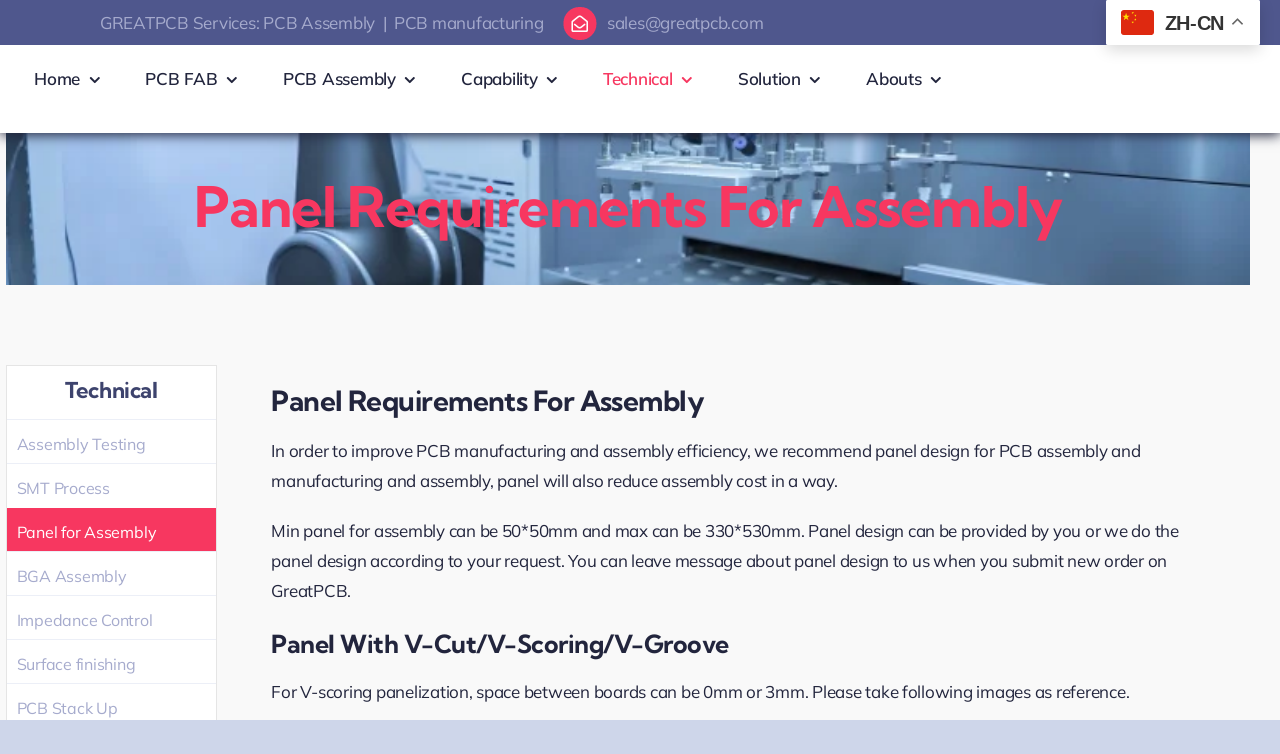

--- FILE ---
content_type: text/html; charset=UTF-8
request_url: https://greatpcb.com/technical/panel-requirements-for-assembly/
body_size: 26885
content:
<!DOCTYPE html><html class="avada-html-layout-wide avada-html-header-position-top avada-is-100-percent-template awb-scroll" dir="ltr" lang="en-US" prefix="og: https://ogp.me/ns#" prefix="og: http://ogp.me/ns# fb: http://ogp.me/ns/fb#"><head><meta http-equiv="X-UA-Compatible" content="IE=edge" /><meta http-equiv="Content-Type" content="text/html; charset=utf-8"/><meta name="google-site-verification" content="4MK5ZOXCRT5pIBMyQSYUMHakeYbcer74D0GTBdv3Sqg" /><meta name="viewport" content="width=device-width, initial-scale=1" /><title>Panel Requirements for Assembly – GREATPCB</title><link rel="stylesheet" id="siteground-optimizer-combined-css-deeada6a92ca65a213ab166a5ce376c4" href="https://greatpcb.com/wp-content/uploads/siteground-optimizer-assets/siteground-optimizer-combined-css-deeada6a92ca65a213ab166a5ce376c4.css" media="all" /> <!-- All in One SEO Pro 4.9.2 - aioseo.com --><meta name="description" content="Discover panel requirements for PCB assembly, including dimensions, V-scoring, tab routes, and fiducial marks to enhance manufacturing efficiency." /><meta name="robots" content="max-image-preview:large" /><link rel="canonical" href="https://greatpcb.com/technical/panel-requirements-for-assembly/" /><meta name="generator" content="All in One SEO Pro (AIOSEO) 4.9.2" /><meta property="og:locale" content="en_US" /><meta property="og:site_name" content="GREATPCB – PCB manufacturing USA|PCBA manufacturing|Flex-Rigid&amp;Flex PCB manufacturing" /><meta property="og:type" content="article" /><meta property="og:title" content="Panel Requirements for Assembly – GREATPCB" /><meta property="og:description" content="Discover panel requirements for PCB assembly, including dimensions, V-scoring, tab routes, and fiducial marks to enhance manufacturing efficiency." /><meta property="og:url" content="https://greatpcb.com/technical/panel-requirements-for-assembly/" /><meta property="og:image" content="https://greatpcb.com/wp-content/uploads/2024/06/GREATPCBlog.png" /><meta property="og:image:secure_url" content="https://greatpcb.com/wp-content/uploads/2024/06/GREATPCBlog.png" /><meta property="og:image:width" content="144" /><meta property="og:image:height" content="93" /><meta property="article:published_time" content="2024-06-06T08:25:44+00:00" /><meta property="article:modified_time" content="2025-02-12T06:49:18+00:00" /><meta property="article:publisher" content="https://www.facebook.com/Greatpcb.PCB.PCBA" /><meta name="twitter:card" content="summary_large_image" /><meta name="twitter:title" content="Panel Requirements for Assembly – GREATPCB" /><meta name="twitter:description" content="Discover panel requirements for PCB assembly, including dimensions, V-scoring, tab routes, and fiducial marks to enhance manufacturing efficiency." /><meta name="twitter:image" content="https://greatpcb.com/wp-content/uploads/2024/06/GREATPCBlog.png" /> <script type="application/ld+json" class="aioseo-schema"> {"@context":"https:\/\/schema.org","@graph":[{"@type":"BreadcrumbList","@id":"https:\/\/greatpcb.com\/technical\/panel-requirements-for-assembly\/#breadcrumblist","itemListElement":[{"@type":"ListItem","@id":"https:\/\/greatpcb.com#listItem","position":1,"name":"Home","item":"https:\/\/greatpcb.com","nextItem":{"@type":"ListItem","@id":"https:\/\/greatpcb.com\/technical\/#listItem","name":"Technical"}},{"@type":"ListItem","@id":"https:\/\/greatpcb.com\/technical\/#listItem","position":2,"name":"Technical","item":"https:\/\/greatpcb.com\/technical\/","nextItem":{"@type":"ListItem","@id":"https:\/\/greatpcb.com\/technical\/panel-requirements-for-assembly\/#listItem","name":"Panel Requirements for Assembly"},"previousItem":{"@type":"ListItem","@id":"https:\/\/greatpcb.com#listItem","name":"Home"}},{"@type":"ListItem","@id":"https:\/\/greatpcb.com\/technical\/panel-requirements-for-assembly\/#listItem","position":3,"name":"Panel Requirements for Assembly","previousItem":{"@type":"ListItem","@id":"https:\/\/greatpcb.com\/technical\/#listItem","name":"Technical"}}]},{"@type":"Organization","@id":"https:\/\/greatpcb.com\/#organization","name":"GREATPCB","description":"PCB manufacturing USA|PCBA manufacturing|Flex-Rigid&Flex PCB manufacturing","url":"https:\/\/greatpcb.com\/","telephone":"+8618776405297","logo":{"@type":"ImageObject","url":"https:\/\/greatpcb.com\/wp-content\/uploads\/2024\/06\/GREATPCBlog.png","@id":"https:\/\/greatpcb.com\/technical\/panel-requirements-for-assembly\/#organizationLogo","width":144,"height":93,"caption":"PCB and PCBA Manufacturer"},"image":{"@id":"https:\/\/greatpcb.com\/technical\/panel-requirements-for-assembly\/#organizationLogo"},"sameAs":["https:\/\/www.facebook.com\/Greatpcb.PCB.PCBA","https:\/\/www.instagram.com\/great_pcb_pcba"]},{"@type":"WebPage","@id":"https:\/\/greatpcb.com\/technical\/panel-requirements-for-assembly\/#webpage","url":"https:\/\/greatpcb.com\/technical\/panel-requirements-for-assembly\/","name":"Panel Requirements for Assembly \u2013 GREATPCB","description":"Discover panel requirements for PCB assembly, including dimensions, V-scoring, tab routes, and fiducial marks to enhance manufacturing efficiency.","inLanguage":"en-US","isPartOf":{"@id":"https:\/\/greatpcb.com\/#website"},"breadcrumb":{"@id":"https:\/\/greatpcb.com\/technical\/panel-requirements-for-assembly\/#breadcrumblist"},"datePublished":"2024-06-06T16:25:44+08:00","dateModified":"2025-02-12T14:49:18+08:00"},{"@type":"WebSite","@id":"https:\/\/greatpcb.com\/#website","url":"https:\/\/greatpcb.com\/","name":"GREATPCB","description":"PCB manufacturing USA|PCBA manufacturing|Flex-Rigid&Flex PCB manufacturing","inLanguage":"en-US","publisher":{"@id":"https:\/\/greatpcb.com\/#organization"}}]} </script> <!-- All in One SEO Pro --><meta name="uri-translation" content="on" /><link rel='dns-prefetch' href='//www.googletagmanager.com' /><link rel="alternate" type="application/rss+xml" title="GREATPCB &raquo; Feed" href="https://greatpcb.com/feed/" /><link rel="alternate" type="application/rss+xml" title="GREATPCB &raquo; Comments Feed" href="https://greatpcb.com/comments/feed/" /><link rel="shortcut icon" href="https://greatpcb.com/wp-content/uploads/2024/05/GREATPCBlog.png" type="image/x-icon" /><link rel="alternate" title="oEmbed (JSON)" type="application/json+oembed" href="https://greatpcb.com/wp-json/oembed/1.0/embed?url=https%3A%2F%2Fgreatpcb.com%2Ftechnical%2Fpanel-requirements-for-assembly%2F" /><link rel="alternate" title="oEmbed (XML)" type="text/xml+oembed" href="https://greatpcb.com/wp-json/oembed/1.0/embed?url=https%3A%2F%2Fgreatpcb.com%2Ftechnical%2Fpanel-requirements-for-assembly%2F&#038;format=xml" /> <style id='wp-img-auto-sizes-contain-inline-css' type='text/css'> img:is([sizes=auto i],[sizes^="auto," i]){contain-intrinsic-size:3000px 1500px}
/*# sourceURL=wp-img-auto-sizes-contain-inline-css */ </style><link rel="https://api.w.org/" href="https://greatpcb.com/wp-json/" /><link rel="alternate" title="JSON" type="application/json" href="https://greatpcb.com/wp-json/wp/v2/pages/4065" /><link rel="EditURI" type="application/rsd+xml" title="RSD" href="https://greatpcb.com/xmlrpc.php?rsd" /><meta name="generator" content="WordPress 6.9" /><link rel='shortlink' href='https://greatpcb.com/?p=4065' /><meta name="generator" content="Site Kit by Google 1.159.0" /><link rel="preload" href="https://greatpcb.com/wp-content/themes/Avada/includes/lib/assets/fonts/icomoon/awb-icons.woff" as="font" type="font/woff" crossorigin><link rel="preload" href="//greatpcb.com/wp-content/themes/Avada/includes/lib/assets/fonts/fontawesome/webfonts/fa-brands-400.woff2" as="font" type="font/woff2" crossorigin><link rel="preload" href="//greatpcb.com/wp-content/themes/Avada/includes/lib/assets/fonts/fontawesome/webfonts/fa-regular-400.woff2" as="font" type="font/woff2" crossorigin><link rel="preload" href="//greatpcb.com/wp-content/themes/Avada/includes/lib/assets/fonts/fontawesome/webfonts/fa-solid-900.woff2" as="font" type="font/woff2" crossorigin><link rel="preload" href="https://greatpcb.com/wp-content/uploads/fusion-icons/hosting-template-v3.0/fonts/hosting-template.ttf?hbmf06" as="font" type="font/ttf" crossorigin><link rel="preload" href="https://greatpcb.com/wp-content/uploads/fusion-icons/Caterer-Icons-Studio/fonts/Caterer-Icons.ttf?z2v9fo" as="font" type="font/ttf" crossorigin><link rel="preload" href="https://greatpcb.com/wp-content/uploads/fusion-icons/user-interface-v1.0/fonts/user-interface.ttf?55z8ir" as="font" type="font/ttf" crossorigin><style type="text/css" id="css-fb-visibility">@media screen and (max-width: 801px){.fusion-no-small-visibility{display:none !important;}body .sm-text-align-center{text-align:center !important;}body .sm-text-align-left{text-align:left !important;}body .sm-text-align-right{text-align:right !important;}body .sm-flex-align-center{justify-content:center !important;}body .sm-flex-align-flex-start{justify-content:flex-start !important;}body .sm-flex-align-flex-end{justify-content:flex-end !important;}body .sm-mx-auto{margin-left:auto !important;margin-right:auto !important;}body .sm-ml-auto{margin-left:auto !important;}body .sm-mr-auto{margin-right:auto !important;}body .fusion-absolute-position-small{position:absolute;top:auto;width:100%;}.awb-sticky.awb-sticky-small{ position: sticky; top: var(--awb-sticky-offset,0); }}@media screen and (min-width: 802px) and (max-width: 1280px){.fusion-no-medium-visibility{display:none !important;}body .md-text-align-center{text-align:center !important;}body .md-text-align-left{text-align:left !important;}body .md-text-align-right{text-align:right !important;}body .md-flex-align-center{justify-content:center !important;}body .md-flex-align-flex-start{justify-content:flex-start !important;}body .md-flex-align-flex-end{justify-content:flex-end !important;}body .md-mx-auto{margin-left:auto !important;margin-right:auto !important;}body .md-ml-auto{margin-left:auto !important;}body .md-mr-auto{margin-right:auto !important;}body .fusion-absolute-position-medium{position:absolute;top:auto;width:100%;}.awb-sticky.awb-sticky-medium{ position: sticky; top: var(--awb-sticky-offset,0); }}@media screen and (min-width: 1281px){.fusion-no-large-visibility{display:none !important;}body .lg-text-align-center{text-align:center !important;}body .lg-text-align-left{text-align:left !important;}body .lg-text-align-right{text-align:right !important;}body .lg-flex-align-center{justify-content:center !important;}body .lg-flex-align-flex-start{justify-content:flex-start !important;}body .lg-flex-align-flex-end{justify-content:flex-end !important;}body .lg-mx-auto{margin-left:auto !important;margin-right:auto !important;}body .lg-ml-auto{margin-left:auto !important;}body .lg-mr-auto{margin-right:auto !important;}body .fusion-absolute-position-large{position:absolute;top:auto;width:100%;}.awb-sticky.awb-sticky-large{ position: sticky; top: var(--awb-sticky-offset,0); }}</style> <style type="text/css" id="fusion-builder-template-header-css">.header_top{
height:45px
}</style><!-- Google tag (gtag.js) --> <script async src="https://www.googletagmanager.com/gtag/js?id=G-2TYJVT2JFK"></script> <script> window.dataLayer = window.dataLayer || [];
 function gtag(){dataLayer.push(arguments);}
 gtag('js', new Date()); 
 gtag('config', 'G-2TYJVT2JFK');
 gtag('config', 'AW-16537434138'); </script> <script> window.addEventListener('load', function(event){
 document.querySelectorAll('input[type="submit"],button[type="submit"],button[type*="button"]').forEach(function(e){
 e.addEventListener('click', function(){ 
 var email = "";
 document.querySelectorAll('[name*="email"]').forEach(function(e){
 if(e.value != ""){
 email = e.value;
 }
});
 if(email!="" && email.includes('@')){
 gtag('event', 'conversion', {'send_to': 'AW-16537434138/sOy9CI_3rNIZEJrw1M09'});
 }; 
 });
 });
 }); </script> <!-- Google tag (gtag.js) --> <script async src="https://www.googletagmanager.com/gtag/js?id=G-M3H78CLKKH"></script> <script> window.dataLayer = window.dataLayer || [];
 function gtag(){dataLayer.push(arguments);}
 gtag('js', new Date());
 gtag('config', 'G-M3H78CLKKH'); </script> <style id='global-styles-inline-css' type='text/css'> :root{--wp--preset--aspect-ratio--square: 1;--wp--preset--aspect-ratio--4-3: 4/3;--wp--preset--aspect-ratio--3-4: 3/4;--wp--preset--aspect-ratio--3-2: 3/2;--wp--preset--aspect-ratio--2-3: 2/3;--wp--preset--aspect-ratio--16-9: 16/9;--wp--preset--aspect-ratio--9-16: 9/16;--wp--preset--color--black: #000000;--wp--preset--color--cyan-bluish-gray: #abb8c3;--wp--preset--color--white: #ffffff;--wp--preset--color--pale-pink: #f78da7;--wp--preset--color--vivid-red: #cf2e2e;--wp--preset--color--luminous-vivid-orange: #ff6900;--wp--preset--color--luminous-vivid-amber: #fcb900;--wp--preset--color--light-green-cyan: #7bdcb5;--wp--preset--color--vivid-green-cyan: #00d084;--wp--preset--color--pale-cyan-blue: #8ed1fc;--wp--preset--color--vivid-cyan-blue: #0693e3;--wp--preset--color--vivid-purple: #9b51e0;--wp--preset--color--awb-color-1: #ffffff;--wp--preset--color--awb-color-2: #f4f5fa;--wp--preset--color--awb-color-3: #ced6ea;--wp--preset--color--awb-color-4: #a6abcd;--wp--preset--color--awb-color-5: #f73760;--wp--preset--color--awb-color-6: #4f578d;--wp--preset--color--awb-color-7: #3d436d;--wp--preset--color--awb-color-8: #22253d;--wp--preset--color--awb-color-custom-1: #2eb24f;--wp--preset--gradient--vivid-cyan-blue-to-vivid-purple: linear-gradient(135deg,rgb(6,147,227) 0%,rgb(155,81,224) 100%);--wp--preset--gradient--light-green-cyan-to-vivid-green-cyan: linear-gradient(135deg,rgb(122,220,180) 0%,rgb(0,208,130) 100%);--wp--preset--gradient--luminous-vivid-amber-to-luminous-vivid-orange: linear-gradient(135deg,rgb(252,185,0) 0%,rgb(255,105,0) 100%);--wp--preset--gradient--luminous-vivid-orange-to-vivid-red: linear-gradient(135deg,rgb(255,105,0) 0%,rgb(207,46,46) 100%);--wp--preset--gradient--very-light-gray-to-cyan-bluish-gray: linear-gradient(135deg,rgb(238,238,238) 0%,rgb(169,184,195) 100%);--wp--preset--gradient--cool-to-warm-spectrum: linear-gradient(135deg,rgb(74,234,220) 0%,rgb(151,120,209) 20%,rgb(207,42,186) 40%,rgb(238,44,130) 60%,rgb(251,105,98) 80%,rgb(254,248,76) 100%);--wp--preset--gradient--blush-light-purple: linear-gradient(135deg,rgb(255,206,236) 0%,rgb(152,150,240) 100%);--wp--preset--gradient--blush-bordeaux: linear-gradient(135deg,rgb(254,205,165) 0%,rgb(254,45,45) 50%,rgb(107,0,62) 100%);--wp--preset--gradient--luminous-dusk: linear-gradient(135deg,rgb(255,203,112) 0%,rgb(199,81,192) 50%,rgb(65,88,208) 100%);--wp--preset--gradient--pale-ocean: linear-gradient(135deg,rgb(255,245,203) 0%,rgb(182,227,212) 50%,rgb(51,167,181) 100%);--wp--preset--gradient--electric-grass: linear-gradient(135deg,rgb(202,248,128) 0%,rgb(113,206,126) 100%);--wp--preset--gradient--midnight: linear-gradient(135deg,rgb(2,3,129) 0%,rgb(40,116,252) 100%);--wp--preset--font-size--small: 12.75px;--wp--preset--font-size--medium: 20px;--wp--preset--font-size--large: 25.5px;--wp--preset--font-size--x-large: 42px;--wp--preset--font-size--normal: 17px;--wp--preset--font-size--xlarge: 34px;--wp--preset--font-size--huge: 51px;--wp--preset--spacing--20: 0.44rem;--wp--preset--spacing--30: 0.67rem;--wp--preset--spacing--40: 1rem;--wp--preset--spacing--50: 1.5rem;--wp--preset--spacing--60: 2.25rem;--wp--preset--spacing--70: 3.38rem;--wp--preset--spacing--80: 5.06rem;--wp--preset--shadow--natural: 6px 6px 9px rgba(0, 0, 0, 0.2);--wp--preset--shadow--deep: 12px 12px 50px rgba(0, 0, 0, 0.4);--wp--preset--shadow--sharp: 6px 6px 0px rgba(0, 0, 0, 0.2);--wp--preset--shadow--outlined: 6px 6px 0px -3px rgb(255, 255, 255), 6px 6px rgb(0, 0, 0);--wp--preset--shadow--crisp: 6px 6px 0px rgb(0, 0, 0);}:where(.is-layout-flex){gap: 0.5em;}:where(.is-layout-grid){gap: 0.5em;}body .is-layout-flex{display: flex;}.is-layout-flex{flex-wrap: wrap;align-items: center;}.is-layout-flex > :is(*, div){margin: 0;}body .is-layout-grid{display: grid;}.is-layout-grid > :is(*, div){margin: 0;}:where(.wp-block-columns.is-layout-flex){gap: 2em;}:where(.wp-block-columns.is-layout-grid){gap: 2em;}:where(.wp-block-post-template.is-layout-flex){gap: 1.25em;}:where(.wp-block-post-template.is-layout-grid){gap: 1.25em;}.has-black-color{color: var(--wp--preset--color--black) !important;}.has-cyan-bluish-gray-color{color: var(--wp--preset--color--cyan-bluish-gray) !important;}.has-white-color{color: var(--wp--preset--color--white) !important;}.has-pale-pink-color{color: var(--wp--preset--color--pale-pink) !important;}.has-vivid-red-color{color: var(--wp--preset--color--vivid-red) !important;}.has-luminous-vivid-orange-color{color: var(--wp--preset--color--luminous-vivid-orange) !important;}.has-luminous-vivid-amber-color{color: var(--wp--preset--color--luminous-vivid-amber) !important;}.has-light-green-cyan-color{color: var(--wp--preset--color--light-green-cyan) !important;}.has-vivid-green-cyan-color{color: var(--wp--preset--color--vivid-green-cyan) !important;}.has-pale-cyan-blue-color{color: var(--wp--preset--color--pale-cyan-blue) !important;}.has-vivid-cyan-blue-color{color: var(--wp--preset--color--vivid-cyan-blue) !important;}.has-vivid-purple-color{color: var(--wp--preset--color--vivid-purple) !important;}.has-black-background-color{background-color: var(--wp--preset--color--black) !important;}.has-cyan-bluish-gray-background-color{background-color: var(--wp--preset--color--cyan-bluish-gray) !important;}.has-white-background-color{background-color: var(--wp--preset--color--white) !important;}.has-pale-pink-background-color{background-color: var(--wp--preset--color--pale-pink) !important;}.has-vivid-red-background-color{background-color: var(--wp--preset--color--vivid-red) !important;}.has-luminous-vivid-orange-background-color{background-color: var(--wp--preset--color--luminous-vivid-orange) !important;}.has-luminous-vivid-amber-background-color{background-color: var(--wp--preset--color--luminous-vivid-amber) !important;}.has-light-green-cyan-background-color{background-color: var(--wp--preset--color--light-green-cyan) !important;}.has-vivid-green-cyan-background-color{background-color: var(--wp--preset--color--vivid-green-cyan) !important;}.has-pale-cyan-blue-background-color{background-color: var(--wp--preset--color--pale-cyan-blue) !important;}.has-vivid-cyan-blue-background-color{background-color: var(--wp--preset--color--vivid-cyan-blue) !important;}.has-vivid-purple-background-color{background-color: var(--wp--preset--color--vivid-purple) !important;}.has-black-border-color{border-color: var(--wp--preset--color--black) !important;}.has-cyan-bluish-gray-border-color{border-color: var(--wp--preset--color--cyan-bluish-gray) !important;}.has-white-border-color{border-color: var(--wp--preset--color--white) !important;}.has-pale-pink-border-color{border-color: var(--wp--preset--color--pale-pink) !important;}.has-vivid-red-border-color{border-color: var(--wp--preset--color--vivid-red) !important;}.has-luminous-vivid-orange-border-color{border-color: var(--wp--preset--color--luminous-vivid-orange) !important;}.has-luminous-vivid-amber-border-color{border-color: var(--wp--preset--color--luminous-vivid-amber) !important;}.has-light-green-cyan-border-color{border-color: var(--wp--preset--color--light-green-cyan) !important;}.has-vivid-green-cyan-border-color{border-color: var(--wp--preset--color--vivid-green-cyan) !important;}.has-pale-cyan-blue-border-color{border-color: var(--wp--preset--color--pale-cyan-blue) !important;}.has-vivid-cyan-blue-border-color{border-color: var(--wp--preset--color--vivid-cyan-blue) !important;}.has-vivid-purple-border-color{border-color: var(--wp--preset--color--vivid-purple) !important;}.has-vivid-cyan-blue-to-vivid-purple-gradient-background{background: var(--wp--preset--gradient--vivid-cyan-blue-to-vivid-purple) !important;}.has-light-green-cyan-to-vivid-green-cyan-gradient-background{background: var(--wp--preset--gradient--light-green-cyan-to-vivid-green-cyan) !important;}.has-luminous-vivid-amber-to-luminous-vivid-orange-gradient-background{background: var(--wp--preset--gradient--luminous-vivid-amber-to-luminous-vivid-orange) !important;}.has-luminous-vivid-orange-to-vivid-red-gradient-background{background: var(--wp--preset--gradient--luminous-vivid-orange-to-vivid-red) !important;}.has-very-light-gray-to-cyan-bluish-gray-gradient-background{background: var(--wp--preset--gradient--very-light-gray-to-cyan-bluish-gray) !important;}.has-cool-to-warm-spectrum-gradient-background{background: var(--wp--preset--gradient--cool-to-warm-spectrum) !important;}.has-blush-light-purple-gradient-background{background: var(--wp--preset--gradient--blush-light-purple) !important;}.has-blush-bordeaux-gradient-background{background: var(--wp--preset--gradient--blush-bordeaux) !important;}.has-luminous-dusk-gradient-background{background: var(--wp--preset--gradient--luminous-dusk) !important;}.has-pale-ocean-gradient-background{background: var(--wp--preset--gradient--pale-ocean) !important;}.has-electric-grass-gradient-background{background: var(--wp--preset--gradient--electric-grass) !important;}.has-midnight-gradient-background{background: var(--wp--preset--gradient--midnight) !important;}.has-small-font-size{font-size: var(--wp--preset--font-size--small) !important;}.has-medium-font-size{font-size: var(--wp--preset--font-size--medium) !important;}.has-large-font-size{font-size: var(--wp--preset--font-size--large) !important;}.has-x-large-font-size{font-size: var(--wp--preset--font-size--x-large) !important;}
/*# sourceURL=global-styles-inline-css */ </style></head><body class="wp-singular page-template-default page page-id-4065 page-child parent-pageid-4051 wp-theme-Avada fusion-image-hovers fusion-pagination-sizing fusion-button_type-flat fusion-button_span-no fusion-button_gradient-linear avada-image-rollover-circle-yes avada-image-rollover-yes avada-image-rollover-direction-left fusion-body ltr fusion-sticky-header no-tablet-sticky-header no-mobile-sticky-header no-mobile-slidingbar no-mobile-totop fusion-disable-outline fusion-sub-menu-fade mobile-logo-pos-left layout-wide-mode avada-has-boxed-modal-shadow- layout-scroll-offset-full avada-has-zero-margin-offset-top fusion-top-header menu-text-align-center mobile-menu-design-classic fusion-show-pagination-text fusion-header-layout-v3 avada-responsive avada-footer-fx-none avada-menu-highlight-style-bar fusion-search-form-clean fusion-main-menu-search-overlay fusion-avatar-circle avada-dropdown-styles avada-blog-layout-medium avada-blog-archive-layout-medium avada-header-shadow-no avada-menu-icon-position-left avada-has-megamenu-shadow avada-has-mobile-menu-search avada-has-main-nav-search-icon avada-has-breadcrumb-mobile-hidden avada-has-titlebar-hide avada-header-border-color-full-transparent avada-has-pagination-width_height avada-flyout-menu-direction-fade avada-ec-views-v1 awb-link-decoration" data-awb-post-id="4065"> <a class="skip-link screen-reader-text" href="#content">Skip to content</a><div id="boxed-wrapper"><div id="wrapper" class="fusion-wrapper"><div id="home" style="position:relative;top:-1px;"></div><div class="fusion-tb-header"><div class="fusion-fullwidth fullwidth-box fusion-builder-row-1 fusion-flex-container has-pattern-background has-mask-background header_top hundred-percent-fullwidth non-hundred-percent-height-scrolling fusion-sticky-container" style="--awb-border-radius-top-left:0px;--awb-border-radius-top-right:0px;--awb-border-radius-bottom-right:0px;--awb-border-radius-bottom-left:0px;--awb-padding-top:0px;--awb-padding-right:0px;--awb-padding-bottom:0px;--awb-padding-left:0px;--awb-margin-top:0px;--awb-margin-bottom:0px;--awb-background-color:var(--awb-color6);--awb-flex-wrap:wrap;" data-transition-offset="0" data-scroll-offset="0" data-sticky-small-visibility="1" data-sticky-medium-visibility="1" data-sticky-large-visibility="1" ><div class="fusion-builder-row fusion-row fusion-flex-align-items-center fusion-flex-content-wrap" style="width:104% !important;max-width:104% !important;margin-left: calc(-4% / 2 );margin-right: calc(-4% / 2 );"><div class="fusion-layout-column fusion_builder_column fusion-builder-column-0 fusion_builder_column_1_1 1_1 fusion-flex-column fusion-flex-align-self-center header_top" style="--awb-padding-top:0px;--awb-padding-right:0px;--awb-padding-bottom:0px;--awb-padding-left:100px;--awb-bg-size:cover;--awb-width-large:100%;--awb-margin-top-large:0px;--awb-spacing-right-large:1.92%;--awb-margin-bottom-large:0px;--awb-spacing-left-large:1.92%;--awb-width-medium:100%;--awb-order-medium:0;--awb-spacing-right-medium:1.92%;--awb-spacing-left-medium:1.92%;--awb-width-small:100%;--awb-order-small:0;--awb-spacing-right-small:1.92%;--awb-spacing-left-small:1.92%;"><div class="fusion-column-wrapper fusion-column-has-shadow fusion-flex-justify-content-flex-start fusion-content-layout-row fusion-flex-align-items-center fusion-content-nowrap"><div class="fusion-text fusion-text-1 fusion-text-no-margin" style="--awb-text-color:var(--awb-color4);"><p>GREATPCB Services: <a href="https://greatpcb.com/pcb-assembly-home/">PCB Assembly</a>&nbsp; |&nbsp; <a href="https://greatpcb.com/">PCB manufacturing​</a></p></div><i class="fb-icon-element-1 fb-icon-element fontawesome-icon fa-envelope-open far circle-yes fusion-text-flow fa-flip-horizontal" style="--awb-circlecolor-hover:var(--awb-color5);--awb-circlebordercolor-hover:var(--awb-color8);--awb-circlebordersize:0px;--awb-font-size:16.72px;--awb-width:33.44px;--awb-height:33.44px;--awb-line-height:33.44px;--awb-border-radius-top-l:50%;--awb-border-radius-top-r:50%;--awb-border-radius-bot-r:50%;--awb-border-radius-bot-l:50%;--awb-margin-left:20px;"></i><div class="fusion-text fusion-text-2" style="--awb-text-color:var(--awb-color5);"><p><a href="/cdn-cgi/l/email-protection#6112000d04122106130400151102034f020e0c"><span class="__cf_email__" data-cfemail="e49785888197a48396818590948786ca878b89">[email&#160;protected]</span></a></p></div></div></div></div></div><div class="fusion-fullwidth fullwidth-box fusion-builder-row-2 fusion-flex-container has-pattern-background has-mask-background hundred-percent-fullwidth non-hundred-percent-height-scrolling fusion-sticky-container fusion-custom-z-index" style="--awb-border-radius-top-left:0px;--awb-border-radius-top-right:0px;--awb-border-radius-bottom-right:0px;--awb-border-radius-bottom-left:0px;--awb-z-index:9999;--awb-padding-top:0px;--awb-padding-right:80px;--awb-padding-bottom:0px;--awb-padding-left:80px;--awb-padding-right-medium:30px;--awb-padding-left-medium:30px;--awb-padding-right-small:20px;--awb-padding-left-small:20px;--awb-min-height-medium:60px;--awb-min-height-small:80px;--awb-background-color:var(--awb-color1);--awb-sticky-background-color:var(--awb-color1) !important;--awb-flex-wrap:nowrap;--awb-box-shadow:0px 2px 12px 0px ;" data-transition-offset="300" data-sticky-offset="45" data-scroll-offset="0" data-sticky-small-visibility="1" data-sticky-medium-visibility="1" data-sticky-large-visibility="1" ><div class="fusion-builder-row fusion-row fusion-flex-align-items-center fusion-flex-align-content-center fusion-flex-justify-content-space-between fusion-flex-content-wrap" style="width:calc( 100% + 0px ) !important;max-width:calc( 100% + 0px ) !important;margin-left: calc(-0px / 2 );margin-right: calc(-0px / 2 );"><div class="fusion-layout-column fusion_builder_column fusion-builder-column-1 fusion-flex-column fusion-no-small-visibility fusion-no-medium-visibility" style="--awb-padding-left:0px;--awb-bg-size:cover;--awb-width-large:auto;--awb-margin-top-large:0px;--awb-spacing-right-large:10px;--awb-margin-bottom-large:0px;--awb-spacing-left-large:0px;--awb-width-medium:50%;--awb-order-medium:0;--awb-spacing-right-medium:10px;--awb-spacing-left-medium:0px;--awb-width-small:50%;--awb-order-small:0;--awb-spacing-right-small:10px;--awb-spacing-left-small:0px;"><div class="fusion-column-wrapper fusion-column-has-shadow fusion-flex-justify-content-flex-start fusion-content-layout-column"><div class="fusion-image-element " style="--awb-max-width:100px;--awb-caption-title-font-family:var(--h2_typography-font-family);--awb-caption-title-font-weight:var(--h2_typography-font-weight);--awb-caption-title-font-style:var(--h2_typography-font-style);--awb-caption-title-size:var(--h2_typography-font-size);--awb-caption-title-transform:var(--h2_typography-text-transform);--awb-caption-title-line-height:var(--h2_typography-line-height);--awb-caption-title-letter-spacing:var(--h2_typography-letter-spacing);"><span class=" fusion-imageframe imageframe-none imageframe-1 hover-type-none"><a class="fusion-no-lightbox" href="https://greatpcb.com/" target="_self" aria-label="min-greaatpcb_logo"><img title="min-greaatpcb_logo – GREATPCB" decoding="async" width="100" height="64" src="data:image/svg+xml,%3Csvg%20xmlns%3D%27http%3A%2F%2Fwww.w3.org%2F2000%2Fsvg%27%20width%3D%27100%27%20height%3D%2764%27%20viewBox%3D%270%200%20100%2064%27%3E%3Crect%20width%3D%27100%27%20height%3D%2764%27%20fill-opacity%3D%220%22%2F%3E%3C%2Fsvg%3E" data-orig-src="https://greatpcb.com/wp-content/uploads/2025/02/min-greaatpcb_logo.webp" alt class="lazyload img-responsive wp-image-8564"/></a></span></div><div class="fusion-text fusion-text-3 fusion-no-small-visibility fusion-no-medium-visibility fusion-text-no-margin" style="--awb-font-size:15px;--awb-text-color:#239a06;"><p>PCB and PCBA Manufacturer</p></div></div></div><div class="fusion-layout-column fusion_builder_column fusion-builder-column-2 fusion_builder_column_2_3 2_3 fusion-flex-column fusion-no-small-visibility fusion-no-medium-visibility" style="--awb-bg-size:cover;--awb-width-large:66.666666666667%;--awb-margin-top-large:0px;--awb-spacing-right-large:0px;--awb-margin-bottom-large:0px;--awb-spacing-left-large:0px;--awb-width-medium:66.666666666667%;--awb-order-medium:0;--awb-spacing-right-medium:0px;--awb-spacing-left-medium:0px;--awb-width-small:100%;--awb-order-small:2;--awb-spacing-right-small:0px;--awb-spacing-left-small:0px;"><div class="fusion-column-wrapper fusion-column-has-shadow fusion-flex-justify-content-flex-start fusion-content-layout-column"><nav class="awb-menu awb-menu_row awb-menu_em-hover mobile-mode-collapse-to-button awb-menu_icons-left awb-menu_dc-yes mobile-trigger-fullwidth-off awb-menu_mobile-toggle awb-menu_indent-left mobile-size-full-absolute loading mega-menu-loading awb-menu_desktop awb-menu_dropdown awb-menu_expand-right awb-menu_transition-fade fusion-no-small-visibility fusion-no-medium-visibility" style="--awb-font-size:var(--awb-typography3-font-size);--awb-line-height:var(--awb-typography3-line-height);--awb-text-transform:var(--awb-typography3-text-transform);--awb-gap:25px;--awb-align-items:center;--awb-justify-content:center;--awb-color:var(--awb-color8);--awb-letter-spacing:var(--awb-typography3-letter-spacing);--awb-active-color:var(--awb-color5);--awb-submenu-color:var(--awb-color1);--awb-submenu-bg:var(--awb-color6);--awb-submenu-sep-color:hsla(var(--awb-color1-h),var(--awb-color1-s),var(--awb-color1-l),calc(var(--awb-color1-a) - 90%));--awb-submenu-items-padding-top:14px;--awb-submenu-items-padding-right:34px;--awb-submenu-items-padding-bottom:14px;--awb-submenu-items-padding-left:34px;--awb-submenu-border-radius-bottom-left:20px;--awb-submenu-active-bg:var(--awb-color5);--awb-submenu-active-color:var(--awb-color1);--awb-submenu-font-size:16px;--awb-submenu-text-transform:var(--awb-typography4-text-transform);--awb-submenu-line-height:var(--awb-typography4-line-height);--awb-submenu-letter-spacing:var(--awb-typography4-letter-spacing);--awb-submenu-max-width:245px;--awb-icons-hover-color:var(--awb-color5);--awb-main-justify-content:flex-start;--awb-mobile-justify:flex-start;--awb-mobile-caret-left:auto;--awb-mobile-caret-right:0;--awb-box-shadow:0px 0px 30px 5px hsla(var(--awb-color8-h),var(--awb-color8-s),var(--awb-color8-l),calc(var(--awb-color8-a) - 80%));;--awb-fusion-font-family-typography:var(--awb-typography3-font-family);--awb-fusion-font-weight-typography:var(--awb-typography3-font-weight);--awb-fusion-font-style-typography:var(--awb-typography3-font-style);--awb-fusion-font-family-submenu-typography:var(--awb-typography4-font-family);--awb-fusion-font-weight-submenu-typography:var(--awb-typography4-font-weight);--awb-fusion-font-style-submenu-typography:var(--awb-typography4-font-style);--awb-fusion-font-family-mobile-typography:inherit;--awb-fusion-font-style-mobile-typography:normal;--awb-fusion-font-weight-mobile-typography:400;" aria-label="Business Main Menu" data-breakpoint="1280" data-count="0" data-transition-type="left" data-transition-time="300" data-expand="right"><button type="button" class="awb-menu__m-toggle awb-menu__m-toggle_no-text" aria-expanded="false" aria-controls="menu-business-main-menu"><span class="awb-menu__m-toggle-inner"><span class="collapsed-nav-text"><span class="screen-reader-text">Toggle Navigation</span></span><span class="awb-menu__m-collapse-icon awb-menu__m-collapse-icon_no-text"><span class="awb-menu__m-collapse-icon-open awb-menu__m-collapse-icon-open_no-text fa-bars fas"></span><span class="awb-menu__m-collapse-icon-close awb-menu__m-collapse-icon-close_no-text fa-times fas"></span></span></span></button><ul id="menu-business-main-menu" class="fusion-menu awb-menu__main-ul awb-menu__main-ul_row"><li  id="menu-item-3591"  class="menu-item menu-item-type-post_type menu-item-object-page menu-item-home menu-item-has-children menu-item-3591 awb-menu__li awb-menu__main-li awb-menu__main-li_regular"  data-item-id="3591"><span class="awb-menu__main-background-default awb-menu__main-background-default_left"></span><span class="awb-menu__main-background-active awb-menu__main-background-active_left"></span><a  href="https://greatpcb.com/" class="awb-menu__main-a awb-menu__main-a_regular"><span class="menu-text">Home</span><span class="awb-menu__open-nav-submenu-hover"></span></a><button type="button" aria-label="Open submenu of Home" aria-expanded="false" class="awb-menu__open-nav-submenu_mobile awb-menu__open-nav-submenu_main awb-menu__megamenu_no_children"></button><div class="awb-menu__mega-wrap" id="awb-mega-menu-2459" data-width="custom_width" style="--awb-megamenu-width:750px"><div class="fusion-fullwidth fullwidth-box fusion-builder-row-2-1 fusion-flex-container has-pattern-background has-mask-background nonhundred-percent-fullwidth non-hundred-percent-height-scrolling" style="--awb-border-color:hsla(var(--awb-color2-h),var(--awb-color2-s),calc(var(--awb-color2-l) - 7%),var(--awb-color2-a));--awb-border-radius-top-left:0px;--awb-border-radius-top-right:0px;--awb-border-radius-bottom-right:0px;--awb-border-radius-bottom-left:25px;--awb-overflow:hidden;--awb-padding-top:0px;--awb-padding-right:0px;--awb-padding-bottom:0px;--awb-padding-left:0px;--awb-background-color:var(--awb-color1);--awb-flex-wrap:wrap;--awb-box-shadow:0px 0px 25px 5px hsla(var(--awb-color7-h),var(--awb-color7-s),var(--awb-color7-l),calc(var(--awb-color7-a) - 90%));" ><div class="fusion-builder-row fusion-row fusion-flex-align-items-flex-start fusion-flex-content-wrap" style="max-width:calc( 1320px + 0px );margin-left: calc(-0px / 2 );margin-right: calc(-0px / 2 );"><div class="fusion-layout-column fusion_builder_column fusion-builder-column-3 fusion_builder_column_1_1 1_1 fusion-flex-column" style="--awb-padding-top:15px;--awb-padding-right:30px;--awb-padding-bottom:30px;--awb-padding-left:30px;--awb-overflow:hidden;--awb-bg-size:cover;--awb-border-radius:0px 0px 0px 25px;--awb-width-large:100%;--awb-margin-top-large:0px;--awb-spacing-right-large:0px;--awb-margin-bottom-large:0px;--awb-spacing-left-large:0px;--awb-width-medium:100%;--awb-order-medium:0;--awb-spacing-right-medium:0px;--awb-spacing-left-medium:0px;--awb-width-small:100%;--awb-order-small:0;--awb-spacing-right-small:0px;--awb-spacing-left-small:0px;"><div class="fusion-column-wrapper fusion-column-has-shadow fusion-flex-justify-content-flex-start fusion-content-layout-column"><div class="fusion-builder-row fusion-builder-row-inner fusion-row fusion-flex-align-items-flex-start fusion-flex-content-wrap" style="width:calc( 100% + 0px ) !important;max-width:calc( 100% + 0px ) !important;margin-left: calc(-0px / 2 );margin-right: calc(-0px / 2 );"><div class="fusion-layout-column fusion_builder_column_inner fusion-builder-nested-column-0 fusion_builder_column_inner_1_2 1_2 fusion-flex-column" style="--awb-padding-right:15px;--awb-bg-size:cover;--awb-width-large:50%;--awb-margin-top-large:0px;--awb-spacing-right-large:0px;--awb-margin-bottom-large:0px;--awb-spacing-left-large:0px;--awb-width-medium:50%;--awb-order-medium:0;--awb-spacing-right-medium:0px;--awb-spacing-left-medium:0px;--awb-width-small:100%;--awb-order-small:0;--awb-spacing-right-small:0px;--awb-spacing-left-small:0px;"><div class="fusion-column-wrapper fusion-column-has-shadow fusion-flex-justify-content-flex-start fusion-content-layout-column"><div class="fusion-title title fusion-title-1 fusion-sep-none fusion-title-text fusion-title-size-five" style="--awb-font-size:20px;"><h5 class="fusion-title-heading title-heading-left" style="margin:0;font-size:1em;">home</h5></div><div class="fusion-image-element " style="--awb-caption-title-font-family:var(--h2_typography-font-family);--awb-caption-title-font-weight:var(--h2_typography-font-weight);--awb-caption-title-font-style:var(--h2_typography-font-style);--awb-caption-title-size:var(--h2_typography-font-size);--awb-caption-title-transform:var(--h2_typography-text-transform);--awb-caption-title-line-height:var(--h2_typography-line-height);--awb-caption-title-letter-spacing:var(--h2_typography-letter-spacing);"><span class=" fusion-imageframe imageframe-none imageframe-2 hover-type-none" style="border:1px solid var(--awb-color2);border-radius:10px;"><a class="fusion-no-lightbox" href="https://greatpcb.com/" target="_self" aria-label="home_menu_img"><img title="home_menu_img – GREATPCB" fetchpriority="high" decoding="async" width="1195" height="527" alt="greatpcb Home" src="https://greatpcb.com/wp-content/uploads/2024/07/home_menu_img.webp" data-orig-src="https://greatpcb.com/wp-content/uploads/2024/07/home_menu_img.webp" class="lazyload img-responsive wp-image-6264" srcset="data:image/svg+xml,%3Csvg%20xmlns%3D%27http%3A%2F%2Fwww.w3.org%2F2000%2Fsvg%27%20width%3D%271195%27%20height%3D%27527%27%20viewBox%3D%270%200%201195%20527%27%3E%3Crect%20width%3D%271195%27%20height%3D%27527%27%20fill-opacity%3D%220%22%2F%3E%3C%2Fsvg%3E" data-srcset="https://greatpcb.com/wp-content/uploads/2024/07/home_menu_img-200x88.webp 200w, https://greatpcb.com/wp-content/uploads/2024/07/home_menu_img-300x132.webp 300w, https://greatpcb.com/wp-content/uploads/2024/07/home_menu_img-400x176.webp 400w, https://greatpcb.com/wp-content/uploads/2024/07/home_menu_img-600x265.webp 600w, https://greatpcb.com/wp-content/uploads/2024/07/home_menu_img-768x339.webp 768w, https://greatpcb.com/wp-content/uploads/2024/07/home_menu_img-800x353.webp 800w, https://greatpcb.com/wp-content/uploads/2024/07/home_menu_img-1024x452.webp 1024w, https://greatpcb.com/wp-content/uploads/2024/07/home_menu_img.webp 1195w" data-sizes="auto" data-orig-sizes="(max-width: 801px) 100vw, 800px" /></a></span></div></div></div><div class="fusion-layout-column fusion_builder_column_inner fusion-builder-nested-column-1 fusion_builder_column_inner_1_2 1_2 fusion-flex-column" style="--awb-padding-left:15px;--awb-bg-size:cover;--awb-width-large:50%;--awb-margin-top-large:0px;--awb-spacing-right-large:0px;--awb-margin-bottom-large:0px;--awb-spacing-left-large:0px;--awb-width-medium:50%;--awb-order-medium:0;--awb-spacing-right-medium:0px;--awb-spacing-left-medium:0px;--awb-width-small:100%;--awb-order-small:0;--awb-spacing-right-small:0px;--awb-spacing-left-small:0px;"><div class="fusion-column-wrapper fusion-column-has-shadow fusion-flex-justify-content-flex-start fusion-content-layout-column"><div class="fusion-title title fusion-title-2 fusion-sep-none fusion-title-text fusion-title-size-five"><h5 class="fusion-title-heading title-heading-left" style="margin:0;">PCB Assembly home&nbsp;</h5></div><div class="fusion-image-element " style="--awb-caption-title-font-family:var(--h2_typography-font-family);--awb-caption-title-font-weight:var(--h2_typography-font-weight);--awb-caption-title-font-style:var(--h2_typography-font-style);--awb-caption-title-size:var(--h2_typography-font-size);--awb-caption-title-transform:var(--h2_typography-text-transform);--awb-caption-title-line-height:var(--h2_typography-line-height);--awb-caption-title-letter-spacing:var(--h2_typography-letter-spacing);"><span class=" fusion-imageframe imageframe-none imageframe-3 hover-type-none" style="border:1px solid var(--awb-color2);border-radius:10px;"><a class="fusion-no-lightbox" href="https://greatpcb.com/pcb-assembly-home/" target="_self" aria-label="pcba_home_menu"><img title="pcba_home_menu – GREATPCB" decoding="async" width="1195" height="527" alt="pcb assembly home" src="https://greatpcb.com/wp-content/uploads/2024/07/pcba_home_menu.webp" data-orig-src="https://greatpcb.com/wp-content/uploads/2024/07/pcba_home_menu.webp" class="lazyload img-responsive wp-image-6265" srcset="data:image/svg+xml,%3Csvg%20xmlns%3D%27http%3A%2F%2Fwww.w3.org%2F2000%2Fsvg%27%20width%3D%271195%27%20height%3D%27527%27%20viewBox%3D%270%200%201195%20527%27%3E%3Crect%20width%3D%271195%27%20height%3D%27527%27%20fill-opacity%3D%220%22%2F%3E%3C%2Fsvg%3E" data-srcset="https://greatpcb.com/wp-content/uploads/2024/07/pcba_home_menu-200x88.webp 200w, https://greatpcb.com/wp-content/uploads/2024/07/pcba_home_menu-300x132.webp 300w, https://greatpcb.com/wp-content/uploads/2024/07/pcba_home_menu-400x176.webp 400w, https://greatpcb.com/wp-content/uploads/2024/07/pcba_home_menu-600x265.webp 600w, https://greatpcb.com/wp-content/uploads/2024/07/pcba_home_menu-768x339.webp 768w, https://greatpcb.com/wp-content/uploads/2024/07/pcba_home_menu-800x353.webp 800w, https://greatpcb.com/wp-content/uploads/2024/07/pcba_home_menu-1024x452.webp 1024w, https://greatpcb.com/wp-content/uploads/2024/07/pcba_home_menu.webp 1195w" data-sizes="auto" data-orig-sizes="(max-width: 801px) 100vw, 800px" /></a></span></div></div></div></div></div></div></div></div></div></li><li  id="menu-item-3615"  class="menu-item menu-item-type-custom menu-item-object-custom menu-item-has-children menu-item-3615 awb-menu__li awb-menu__main-li awb-menu__main-li_regular"  data-item-id="3615"><span class="awb-menu__main-background-default awb-menu__main-background-default_left"></span><span class="awb-menu__main-background-active awb-menu__main-background-active_left"></span><a  href="#" class="awb-menu__main-a awb-menu__main-a_regular"><span class="menu-text">PCB FAB</span><span class="awb-menu__open-nav-submenu-hover"></span></a><button type="button" aria-label="Open submenu of PCB FAB" aria-expanded="false" class="awb-menu__open-nav-submenu_mobile awb-menu__open-nav-submenu_main"></button><div class="awb-menu__mega-wrap" id="awb-mega-menu-7315" data-width="site_width" style="--awb-megamenu-width:var(--site_width)"><div class="fusion-fullwidth fullwidth-box fusion-builder-row-2-2 fusion-flex-container has-pattern-background has-mask-background nonhundred-percent-fullwidth non-hundred-percent-height-scrolling" style="--awb-border-radius-top-left:0px;--awb-border-radius-top-right:0px;--awb-border-radius-bottom-right:0px;--awb-border-radius-bottom-left:0px;--awb-padding-top:30px;--awb-padding-right:30px;--awb-padding-bottom:30px;--awb-padding-left:30px;--awb-background-color:#ffffff;--awb-flex-wrap:wrap;--awb-box-shadow:0px 0px 25px 10px rgba(23,23,23,0.1);" ><div class="fusion-builder-row fusion-row fusion-flex-align-items-flex-start fusion-flex-content-wrap" style="max-width:1372.8px;margin-left: calc(-4% / 2 );margin-right: calc(-4% / 2 );"><div class="fusion-layout-column fusion_builder_column fusion-builder-column-4 fusion_builder_column_1_3 1_3 fusion-flex-column" style="--awb-bg-size:cover;--awb-width-large:33.333333333333%;--awb-margin-top-large:0px;--awb-spacing-right-large:5.76%;--awb-margin-bottom-large:20px;--awb-spacing-left-large:5.76%;--awb-width-medium:33.333333333333%;--awb-order-medium:0;--awb-spacing-right-medium:5.76%;--awb-spacing-left-medium:5.76%;--awb-width-small:100%;--awb-order-small:0;--awb-spacing-right-small:1.92%;--awb-spacing-left-small:1.92%;"><div class="fusion-column-wrapper fusion-column-has-shadow fusion-flex-justify-content-flex-start fusion-content-layout-column"><div class="fusion-title title fusion-title-3 fusion-sep-none fusion-title-text fusion-title-size-five" style="--awb-text-color:var(--awb-color5);--awb-margin-top:0px;--awb-margin-bottom:10px;"><h5 class="fusion-title-heading title-heading-left" style="font-family:&quot;Work Sans&quot;;font-style:normal;font-weight:500;margin:0;letter-spacing:0px;text-transform:uppercase;line-height:1.1em;">FR4 Standard</h5></div><nav class="awb-submenu awb-submenu_column awb-submenu_em-hover awb-submenu_icons-left awb-submenu_dc-yes awb-submenu_transition-fade awb-submenu_dropdown awb-submenu_expand-right" style="--awb-line-height:1.5em;--awb-text-transform:var(--awb-typography4-text-transform);--awb-submenu-text-transform:var(--awb-typography4-text-transform);--awb-submenu-line-height:1.5em;--awb-submenu-letter-spacing:0px;--awb-main-justify-content:flex-start;--awb-bg:rgba(255,255,255,0);--awb-border-color:rgba(255,255,255,0);--awb-color:#161616;--awb-active-color:#d65a02;--awb-active-bg:rgba(255,255,255,0);--awb-active-border-color:hsla(var(--awb-undefined-h),var(--awb-undefined-s),var(--awb-undefined-l),calc(var(--awb-undefined-a) - 100%));--awb-submenu-color:#161616;--awb-submenu-bg:#ffffff;--awb-submenu-sep-color:#ffffff;--awb-submenu-active-bg:#ffffff;--awb-submenu-active-color:#d65a02;--awb-icons-color:#161616;--awb-icons-hover-color:#d65a02;--awb-gap:10px;--awb-submenu-font-size:16px;--awb-fusion-font-family-typography:&quot;Lato&quot;;--awb-fusion-font-style-typography:normal;--awb-fusion-font-weight-typography:400;--awb-fusion-font-family-submenu-typography:&quot;Lato&quot;;--awb-fusion-font-style-submenu-typography:normal;--awb-fusion-font-weight-submenu-typography:400;" aria-label="Menu" data-count="0" data-transition-type="fade" data-transition-time="300" data-breakpoint="0"><ul id="menu-fr4-standard" class="fusion-menu awb-submenu__main-ul awb-submenu__main-ul_column"><li  id="menu-item-6191"  class="menu-item menu-item-type-post_type menu-item-object-page menu-item-6191 awb-submenu__li awb-submenu__main-li awb-submenu__main-li_regular"  data-item-id="6191"><span class="awb-submenu__main-background-default awb-submenu__main-background-default_fade"></span><span class="awb-submenu__main-background-active awb-submenu__main-background-active_fade"></span><a  href="https://greatpcb.com/fr4-pcb/" class="awb-submenu__main-a awb-submenu__main-a_regular"><span class="menu-text">FR4 PCB</span></a></li><li  id="menu-item-6168"  class="menu-item menu-item-type-post_type menu-item-object-page menu-item-6168 awb-submenu__li awb-submenu__main-li awb-submenu__main-li_regular"  data-item-id="6168"><span class="awb-submenu__main-background-default awb-submenu__main-background-default_fade"></span><span class="awb-submenu__main-background-active awb-submenu__main-background-active_fade"></span><a  title="Double Side PCB" href="https://greatpcb.com/fcb-fab/double-side-pcb/" class="awb-submenu__main-a awb-submenu__main-a_regular"><span class="menu-text">Double Side PCB</span></a></li><li  id="menu-item-6169"  class="menu-item menu-item-type-post_type menu-item-object-page menu-item-6169 awb-submenu__li awb-submenu__main-li awb-submenu__main-li_regular"  data-item-id="6169"><span class="awb-submenu__main-background-default awb-submenu__main-background-default_fade"></span><span class="awb-submenu__main-background-active awb-submenu__main-background-active_fade"></span><a  title="Multilayer PCB" href="https://greatpcb.com/fcb-fab/multilayers-pcb/" class="awb-submenu__main-a awb-submenu__main-a_regular"><span class="menu-text">Multilayer PCB</span></a></li><li  id="menu-item-6170"  class="menu-item menu-item-type-post_type menu-item-object-page menu-item-6170 awb-submenu__li awb-submenu__main-li awb-submenu__main-li_regular"  data-item-id="6170"><span class="awb-submenu__main-background-default awb-submenu__main-background-default_fade"></span><span class="awb-submenu__main-background-active awb-submenu__main-background-active_fade"></span><a  title="HDI PCB" href="https://greatpcb.com/fcb-fab/hdi-pcb/" class="awb-submenu__main-a awb-submenu__main-a_regular"><span class="menu-text">HDI PCB</span></a></li><li  id="menu-item-6171"  class="menu-item menu-item-type-post_type menu-item-object-page menu-item-6171 awb-submenu__li awb-submenu__main-li awb-submenu__main-li_regular"  data-item-id="6171"><span class="awb-submenu__main-background-default awb-submenu__main-background-default_fade"></span><span class="awb-submenu__main-background-active awb-submenu__main-background-active_fade"></span><a  title="Heavy Copper PCB" href="https://greatpcb.com/fcb-fab/heavy-copper-pcb/" class="awb-submenu__main-a awb-submenu__main-a_regular"><span class="menu-text">Heavy Copper PCB</span></a></li><li  id="menu-item-6172"  class="menu-item menu-item-type-post_type menu-item-object-page menu-item-6172 awb-submenu__li awb-submenu__main-li awb-submenu__main-li_regular"  data-item-id="6172"><span class="awb-submenu__main-background-default awb-submenu__main-background-default_fade"></span><span class="awb-submenu__main-background-active awb-submenu__main-background-active_fade"></span><a  title="quick turn PCB" href="https://greatpcb.com/fcb-fab/quiek-turn-pcb/" class="awb-submenu__main-a awb-submenu__main-a_regular"><span class="menu-text">quick turn PCB</span></a></li><li  id="menu-item-6173"  class="menu-item menu-item-type-post_type menu-item-object-page menu-item-6173 awb-submenu__li awb-submenu__main-li awb-submenu__main-li_regular"  data-item-id="6173"><span class="awb-submenu__main-background-default awb-submenu__main-background-default_fade"></span><span class="awb-submenu__main-background-active awb-submenu__main-background-active_fade"></span><a  title="3D PCB" href="https://greatpcb.com/fcb-fab/what-is-3d-print-circuit-board%ef%bc%9f/" class="awb-submenu__main-a awb-submenu__main-a_regular"><span class="menu-text">3D PCB</span></a></li></ul></nav><div class="fusion-title title fusion-title-4 fusion-sep-none fusion-title-text fusion-title-size-three" style="--awb-text-color:var(--awb-color5);--awb-margin-top:30px;--awb-margin-bottom:10px;--awb-margin-top-small:30px;"><h3 class="fusion-title-heading title-heading-left" style="font-family:&quot;Work Sans&quot;;font-style:normal;font-weight:500;margin:0;letter-spacing:0px;text-transform:uppercase;line-height:1.1em;">High Frequency</h3></div><nav class="awb-submenu awb-submenu_column awb-submenu_em-hover awb-submenu_icons-left awb-submenu_dc-yes awb-submenu_transition-fade awb-submenu_dropdown awb-submenu_expand-right" style="--awb-line-height:1.5em;--awb-text-transform:var(--awb-typography4-text-transform);--awb-submenu-text-transform:var(--awb-typography4-text-transform);--awb-submenu-line-height:1.5em;--awb-submenu-letter-spacing:0px;--awb-main-justify-content:flex-start;--awb-bg:rgba(255,255,255,0);--awb-border-color:rgba(255,255,255,0);--awb-color:#161616;--awb-active-color:#d65a02;--awb-active-bg:rgba(255,255,255,0);--awb-active-border-color:hsla(var(--awb-undefined-h),var(--awb-undefined-s),var(--awb-undefined-l),calc(var(--awb-undefined-a) - 100%));--awb-submenu-color:#161616;--awb-submenu-bg:#ffffff;--awb-submenu-sep-color:#ffffff;--awb-submenu-active-bg:#ffffff;--awb-submenu-active-color:#d65a02;--awb-icons-color:#161616;--awb-icons-hover-color:#d65a02;--awb-gap:10px;--awb-submenu-font-size:16px;--awb-fusion-font-family-typography:&quot;Lato&quot;;--awb-fusion-font-style-typography:normal;--awb-fusion-font-weight-typography:400;--awb-fusion-font-family-submenu-typography:&quot;Lato&quot;;--awb-fusion-font-style-submenu-typography:normal;--awb-fusion-font-weight-submenu-typography:400;" aria-label="Menu" data-count="1" data-transition-type="fade" data-transition-time="300" data-breakpoint="0"><ul id="menu-hfp-menu" class="fusion-menu awb-submenu__main-ul awb-submenu__main-ul_column"><li  id="menu-item-5646"  class="menu-item menu-item-type-post_type menu-item-object-page menu-item-5646 awb-submenu__li awb-submenu__main-li awb-submenu__main-li_regular"  data-item-id="5646"><span class="awb-submenu__main-background-default awb-submenu__main-background-default_fade"></span><span class="awb-submenu__main-background-active awb-submenu__main-background-active_fade"></span><a  href="https://greatpcb.com/high-frequency/" class="awb-submenu__main-a awb-submenu__main-a_regular"><span class="menu-text">High Frequency PCB</span></a></li><li  id="menu-item-5647"  class="menu-item menu-item-type-post_type menu-item-object-page menu-item-5647 awb-submenu__li awb-submenu__main-li awb-submenu__main-li_regular"  data-item-id="5647"><span class="awb-submenu__main-background-default awb-submenu__main-background-default_fade"></span><span class="awb-submenu__main-background-active awb-submenu__main-background-active_fade"></span><a  href="https://greatpcb.com/fcb-fab/what-is-rogers-pcb/" class="awb-submenu__main-a awb-submenu__main-a_regular"><span class="menu-text">Rogers PCB</span></a></li><li  id="menu-item-5648"  class="menu-item menu-item-type-post_type menu-item-object-page menu-item-5648 awb-submenu__li awb-submenu__main-li awb-submenu__main-li_regular"  data-item-id="5648"><span class="awb-submenu__main-background-default awb-submenu__main-background-default_fade"></span><span class="awb-submenu__main-background-active awb-submenu__main-background-active_fade"></span><a  href="https://greatpcb.com/fcb-fab/professional-isola-pcb-manufacturer/" class="awb-submenu__main-a awb-submenu__main-a_regular"><span class="menu-text">Isola PCB</span></a></li><li  id="menu-item-5649"  class="menu-item menu-item-type-post_type menu-item-object-page menu-item-5649 awb-submenu__li awb-submenu__main-li awb-submenu__main-li_regular"  data-item-id="5649"><span class="awb-submenu__main-background-default awb-submenu__main-background-default_fade"></span><span class="awb-submenu__main-background-active awb-submenu__main-background-active_fade"></span><a  href="https://greatpcb.com/fcb-fab/taconic-pcb-manufacturer/" class="awb-submenu__main-a awb-submenu__main-a_regular"><span class="menu-text">Taconic PCB</span></a></li><li  id="menu-item-5650"  class="menu-item menu-item-type-post_type menu-item-object-page menu-item-5650 awb-submenu__li awb-submenu__main-li awb-submenu__main-li_regular"  data-item-id="5650"><span class="awb-submenu__main-background-default awb-submenu__main-background-default_fade"></span><span class="awb-submenu__main-background-active awb-submenu__main-background-active_fade"></span><a  href="https://greatpcb.com/fcb-fab/what-is-teflon-pcb/" class="awb-submenu__main-a awb-submenu__main-a_regular"><span class="menu-text">Teflon PCB</span></a></li><li  id="menu-item-5651"  class="menu-item menu-item-type-post_type menu-item-object-page menu-item-5651 awb-submenu__li awb-submenu__main-li awb-submenu__main-li_regular"  data-item-id="5651"><span class="awb-submenu__main-background-default awb-submenu__main-background-default_fade"></span><span class="awb-submenu__main-background-active awb-submenu__main-background-active_fade"></span><a  href="https://greatpcb.com/fcb-fab/what-is-rodio-frequency-pcb/" class="awb-submenu__main-a awb-submenu__main-a_regular"><span class="menu-text">Rodio Frequency PCB</span></a></li></ul></nav></div></div><div class="fusion-layout-column fusion_builder_column fusion-builder-column-5 fusion_builder_column_1_3 1_3 fusion-flex-column" style="--awb-bg-size:cover;--awb-width-large:33.333333333333%;--awb-margin-top-large:0px;--awb-spacing-right-large:5.76%;--awb-margin-bottom-large:20px;--awb-spacing-left-large:5.76%;--awb-width-medium:33.333333333333%;--awb-order-medium:0;--awb-spacing-right-medium:5.76%;--awb-spacing-left-medium:5.76%;--awb-width-small:100%;--awb-order-small:0;--awb-spacing-right-small:1.92%;--awb-spacing-left-small:1.92%;"><div class="fusion-column-wrapper fusion-column-has-shadow fusion-flex-justify-content-flex-start fusion-content-layout-column"><div class="fusion-title title fusion-title-5 fusion-sep-none fusion-title-text fusion-title-size-three" style="--awb-text-color:var(--awb-color5);--awb-margin-top:0px;--awb-margin-bottom:10px;"><h3 class="fusion-title-heading title-heading-left" style="font-family:&quot;Work Sans&quot;;font-style:normal;font-weight:500;margin:0;letter-spacing:0px;text-transform:uppercase;line-height:1.1em;">Special PCB</h3></div><nav class="awb-submenu awb-submenu_column awb-submenu_em-hover awb-submenu_icons-left awb-submenu_dc-yes awb-submenu_transition-fade awb-submenu_dropdown awb-submenu_expand-right" style="--awb-line-height:1.5em;--awb-text-transform:var(--awb-typography4-text-transform);--awb-submenu-text-transform:var(--awb-typography4-text-transform);--awb-submenu-line-height:1.5em;--awb-submenu-letter-spacing:0px;--awb-main-justify-content:flex-start;--awb-bg:rgba(255,255,255,0);--awb-border-color:rgba(255,255,255,0);--awb-color:#161616;--awb-active-color:#d65a02;--awb-active-bg:rgba(255,255,255,0);--awb-active-border-color:hsla(var(--awb-undefined-h),var(--awb-undefined-s),var(--awb-undefined-l),calc(var(--awb-undefined-a) - 100%));--awb-submenu-color:#161616;--awb-submenu-bg:#ffffff;--awb-submenu-sep-color:#ffffff;--awb-submenu-active-bg:#ffffff;--awb-submenu-active-color:#d65a02;--awb-icons-color:#161616;--awb-icons-hover-color:#d65a02;--awb-gap:10px;--awb-submenu-font-size:16px;--awb-fusion-font-family-typography:&quot;Lato&quot;;--awb-fusion-font-style-typography:normal;--awb-fusion-font-weight-typography:400;--awb-fusion-font-family-submenu-typography:&quot;Lato&quot;;--awb-fusion-font-style-submenu-typography:normal;--awb-fusion-font-weight-submenu-typography:400;" aria-label="Menu" data-count="2" data-transition-type="fade" data-transition-time="300" data-breakpoint="0"><ul id="menu-special-pcb" class="fusion-menu awb-submenu__main-ul awb-submenu__main-ul_column"><li  id="menu-item-7319"  class="menu-item menu-item-type-post_type menu-item-object-page menu-item-7319 awb-submenu__li awb-submenu__main-li awb-submenu__main-li_regular"  data-item-id="7319"><span class="awb-submenu__main-background-default awb-submenu__main-background-default_fade"></span><span class="awb-submenu__main-background-active awb-submenu__main-background-active_fade"></span><a  href="https://greatpcb.com/fcb-fab/metal-core-pcb-mcpcb/" class="awb-submenu__main-a awb-submenu__main-a_regular"><span class="menu-text">Copper PCB</span></a></li><li  id="menu-item-7320"  class="menu-item menu-item-type-post_type menu-item-object-page menu-item-7320 awb-submenu__li awb-submenu__main-li awb-submenu__main-li_regular"  data-item-id="7320"><span class="awb-submenu__main-background-default awb-submenu__main-background-default_fade"></span><span class="awb-submenu__main-background-active awb-submenu__main-background-active_fade"></span><a  href="https://greatpcb.com/fcb-fab/advantages-of-led-pcbs-in-led-lighting/" class="awb-submenu__main-a awb-submenu__main-a_regular"><span class="menu-text">LED PCB</span></a></li><li  id="menu-item-7321"  class="menu-item menu-item-type-post_type menu-item-object-page menu-item-7321 awb-submenu__li awb-submenu__main-li awb-submenu__main-li_regular"  data-item-id="7321"><span class="awb-submenu__main-background-default awb-submenu__main-background-default_fade"></span><span class="awb-submenu__main-background-active awb-submenu__main-background-active_fade"></span><a  href="https://greatpcb.com/fcb-fab/rigid-flex/" class="awb-submenu__main-a awb-submenu__main-a_regular"><span class="menu-text">Rigid Flex</span></a></li><li  id="menu-item-7322"  class="menu-item menu-item-type-post_type menu-item-object-page menu-item-7322 awb-submenu__li awb-submenu__main-li awb-submenu__main-li_regular"  data-item-id="7322"><span class="awb-submenu__main-background-default awb-submenu__main-background-default_fade"></span><span class="awb-submenu__main-background-active awb-submenu__main-background-active_fade"></span><a  href="https://greatpcb.com/fcb-fab/flexible-printed/" class="awb-submenu__main-a awb-submenu__main-a_regular"><span class="menu-text">Flexible printed</span></a></li></ul></nav><div class="fusion-title title fusion-title-6 fusion-sep-none fusion-title-text fusion-title-size-three" style="--awb-text-color:var(--awb-color5);--awb-margin-top:30px;--awb-margin-bottom:10px;--awb-margin-top-small:30px;"><h3 class="fusion-title-heading title-heading-left" style="font-family:&quot;Work Sans&quot;;font-style:normal;font-weight:500;margin:0;letter-spacing:0px;text-transform:uppercase;line-height:1.1em;">Assembly</h3></div><nav class="awb-submenu awb-submenu_column awb-submenu_em-hover awb-submenu_icons-left awb-submenu_dc-yes awb-submenu_transition-fade awb-submenu_dropdown awb-submenu_expand-right" style="--awb-line-height:1.5em;--awb-text-transform:var(--awb-typography4-text-transform);--awb-submenu-text-transform:var(--awb-typography4-text-transform);--awb-submenu-line-height:1.5em;--awb-submenu-letter-spacing:0px;--awb-main-justify-content:flex-start;--awb-bg:rgba(255,255,255,0);--awb-border-color:rgba(255,255,255,0);--awb-color:#161616;--awb-active-color:#d65a02;--awb-active-bg:rgba(255,255,255,0);--awb-active-border-color:hsla(var(--awb-undefined-h),var(--awb-undefined-s),var(--awb-undefined-l),calc(var(--awb-undefined-a) - 100%));--awb-submenu-color:#161616;--awb-submenu-bg:#ffffff;--awb-submenu-sep-color:#ffffff;--awb-submenu-active-bg:#ffffff;--awb-submenu-active-color:#d65a02;--awb-icons-color:#161616;--awb-icons-hover-color:#d65a02;--awb-gap:10px;--awb-submenu-font-size:16px;--awb-fusion-font-family-typography:&quot;Lato&quot;;--awb-fusion-font-style-typography:normal;--awb-fusion-font-weight-typography:400;--awb-fusion-font-family-submenu-typography:&quot;Lato&quot;;--awb-fusion-font-style-submenu-typography:normal;--awb-fusion-font-weight-submenu-typography:400;" aria-label="Menu" data-count="3" data-transition-type="fade" data-transition-time="300" data-breakpoint="0"><ul id="menu-assembly" class="fusion-menu awb-submenu__main-ul awb-submenu__main-ul_column"><li  id="menu-item-5837"  class="menu-item menu-item-type-post_type menu-item-object-page menu-item-5837 awb-submenu__li awb-submenu__main-li awb-submenu__main-li_regular"  data-item-id="5837"><span class="awb-submenu__main-background-default awb-submenu__main-background-default_fade"></span><span class="awb-submenu__main-background-active awb-submenu__main-background-active_fade"></span><a  href="https://greatpcb.com/pcb-assembly-home/" class="awb-submenu__main-a awb-submenu__main-a_regular"><span class="menu-text">PCB Assembly</span></a></li><li  id="menu-item-5839"  class="menu-item menu-item-type-post_type menu-item-object-page menu-item-5839 awb-submenu__li awb-submenu__main-li awb-submenu__main-li_regular"  data-item-id="5839"><span class="awb-submenu__main-background-default awb-submenu__main-background-default_fade"></span><span class="awb-submenu__main-background-active awb-submenu__main-background-active_fade"></span><a  href="https://greatpcb.com/pcb-assembly-home/prototype-pcb-assembly/" class="awb-submenu__main-a awb-submenu__main-a_regular"><span class="menu-text">Prototype PCB Assembly</span></a></li><li  id="menu-item-5865"  class="menu-item menu-item-type-post_type menu-item-object-page menu-item-5865 awb-submenu__li awb-submenu__main-li awb-submenu__main-li_regular"  data-item-id="5865"><span class="awb-submenu__main-background-default awb-submenu__main-background-default_fade"></span><span class="awb-submenu__main-background-active awb-submenu__main-background-active_fade"></span><a  href="https://greatpcb.com/pcb-assembly-home/how-do-you-assemble-a-flex-pcb/" class="awb-submenu__main-a awb-submenu__main-a_regular"><span class="menu-text">Flex PCB Assemble</span></a></li><li  id="menu-item-5840"  class="menu-item menu-item-type-post_type menu-item-object-page menu-item-5840 awb-submenu__li awb-submenu__main-li awb-submenu__main-li_regular"  data-item-id="5840"><span class="awb-submenu__main-background-default awb-submenu__main-background-default_fade"></span><span class="awb-submenu__main-background-active awb-submenu__main-background-active_fade"></span><a  href="https://greatpcb.com/pcb-assembly-home/what-is-ic-programming-and-ic-programmer/" class="awb-submenu__main-a awb-submenu__main-a_regular"><span class="menu-text">IC programming</span></a></li><li  id="menu-item-5841"  class="menu-item menu-item-type-post_type menu-item-object-page menu-item-5841 awb-submenu__li awb-submenu__main-li awb-submenu__main-li_regular"  data-item-id="5841"><span class="awb-submenu__main-background-default awb-submenu__main-background-default_fade"></span><span class="awb-submenu__main-background-active awb-submenu__main-background-active_fade"></span><a  href="https://greatpcb.com/pcb-assembly-home/pcb-assembly-serivce/" class="awb-submenu__main-a awb-submenu__main-a_regular"><span class="menu-text">PCB Assembly service process</span></a></li><li  id="menu-item-5843"  class="menu-item menu-item-type-post_type menu-item-object-page menu-item-5843 awb-submenu__li awb-submenu__main-li awb-submenu__main-li_regular"  data-item-id="5843"><span class="awb-submenu__main-background-default awb-submenu__main-background-default_fade"></span><span class="awb-submenu__main-background-active awb-submenu__main-background-active_fade"></span><a  href="https://greatpcb.com/pcb-assembly-home/component-sourcing/" class="awb-submenu__main-a awb-submenu__main-a_regular"><span class="menu-text">Components sourcing</span></a></li><li  id="menu-item-5844"  class="menu-item menu-item-type-post_type menu-item-object-page menu-item-5844 awb-submenu__li awb-submenu__main-li awb-submenu__main-li_regular"  data-item-id="5844"><span class="awb-submenu__main-background-default awb-submenu__main-background-default_fade"></span><span class="awb-submenu__main-background-active awb-submenu__main-background-active_fade"></span><a  href="https://greatpcb.com/pcb-assembly-home/what-is-a-box-build-assembly-in-pcb-electronics/" class="awb-submenu__main-a awb-submenu__main-a_regular"><span class="menu-text">Box Build Assembly</span></a></li></ul></nav></div></div><div class="fusion-layout-column fusion_builder_column fusion-builder-column-6 fusion_builder_column_1_3 1_3 fusion-flex-column fusion-flex-align-self-stretch" style="--awb-bg-size:cover;--awb-width-large:33.333333333333%;--awb-margin-top-large:0px;--awb-spacing-right-large:5.76%;--awb-margin-bottom-large:20px;--awb-spacing-left-large:0px;--awb-width-medium:33.333333333333%;--awb-order-medium:0;--awb-spacing-right-medium:5.76%;--awb-spacing-left-medium:0px;--awb-width-small:100%;--awb-order-small:0;--awb-spacing-right-small:1.92%;--awb-margin-bottom-small:0px;--awb-spacing-left-small:1.92%;"><div class="fusion-column-wrapper fusion-column-has-shadow fusion-flex-justify-content-flex-start fusion-content-layout-column"><div class="fusion-image-element " style="text-align:center;--awb-caption-overlay-color:#ffffff;--awb-caption-background-color:#ffffff;--awb-caption-title-font-family:var(--h2_typography-font-family);--awb-caption-title-font-weight:var(--h2_typography-font-weight);--awb-caption-title-font-style:var(--h2_typography-font-style);--awb-caption-title-size:var(--h2_typography-font-size);--awb-caption-title-transform:var(--h2_typography-text-transform);--awb-caption-title-line-height:var(--h2_typography-line-height);--awb-caption-title-letter-spacing:var(--h2_typography-letter-spacing);"><span class=" fusion-imageframe imageframe-none imageframe-4 hover-type-none"><img decoding="async" width="400" height="266" title="Greatpcb Factory img" src="https://greatpcb.com/wp-content/uploads/2024/08/Greatpcb-Factory-img.webp" data-orig-src="https://greatpcb.com/wp-content/uploads/2024/08/Greatpcb-Factory-img-400x266.webp" alt class="lazyload img-responsive wp-image-6809" srcset="data:image/svg+xml,%3Csvg%20xmlns%3D%27http%3A%2F%2Fwww.w3.org%2F2000%2Fsvg%27%20width%3D%27700%27%20height%3D%27466%27%20viewBox%3D%270%200%20700%20466%27%3E%3Crect%20width%3D%27700%27%20height%3D%27466%27%20fill-opacity%3D%220%22%2F%3E%3C%2Fsvg%3E" data-srcset="https://greatpcb.com/wp-content/uploads/2024/08/Greatpcb-Factory-img-200x133.webp 200w, https://greatpcb.com/wp-content/uploads/2024/08/Greatpcb-Factory-img-300x200.webp 300w, https://greatpcb.com/wp-content/uploads/2024/08/Greatpcb-Factory-img-400x266.webp 400w, https://greatpcb.com/wp-content/uploads/2024/08/Greatpcb-Factory-img-600x399.webp 600w, https://greatpcb.com/wp-content/uploads/2024/08/Greatpcb-Factory-img.webp 700w" data-sizes="auto" data-orig-sizes="(max-width: 801px) 100vw, 600px" /></span></div><div class="fusion-builder-row fusion-builder-row-inner fusion-row fusion-flex-align-items-flex-start fusion-flex-content-wrap" style="width:104% !important;max-width:104% !important;margin-left: calc(-4% / 2 );margin-right: calc(-4% / 2 );"><div class="fusion-layout-column fusion_builder_column_inner fusion-builder-nested-column-2 fusion_builder_column_inner_1_1 1_1 fusion-flex-column" style="--awb-padding-top:16px;--awb-padding-right:16px;--awb-padding-bottom:16px;--awb-padding-left:16px;--awb-padding-top-small:20px;--awb-padding-bottom-small:20px;--awb-bg-color:#080b26;--awb-bg-color-hover:#080b26;--awb-bg-size:cover;--awb-width-large:100%;--awb-margin-top-large:0px;--awb-spacing-right-large:1.92%;--awb-margin-bottom-large:0px;--awb-spacing-left-large:1.92%;--awb-width-medium:100%;--awb-order-medium:0;--awb-spacing-right-medium:1.92%;--awb-spacing-left-medium:1.92%;--awb-width-small:100%;--awb-order-small:0;--awb-spacing-right-small:1.92%;--awb-spacing-left-small:1.92%;"><div class="fusion-column-wrapper fusion-column-has-shadow fusion-flex-justify-content-flex-start fusion-content-layout-column"><div class="fusion-title title fusion-title-7 fusion-sep-none fusion-title-center fusion-title-text fusion-title-size-four" style="--awb-text-color:#ffffff;--awb-margin-top:0px;--awb-margin-top-small:0px;--awb-font-size:20px;"><h4 class="fusion-title-heading title-heading-center" style="font-family:&quot;Work Sans&quot;;font-style:normal;font-weight:500;margin:0;font-size:1em;letter-spacing:0px;text-transform:uppercase;line-height:1.1em;">Greatpcb Factory</h4></div><div style="text-align:center;"><a class="fusion-button button-flat fusion-button-default-size button-default fusion-button-default button-1 fusion-button-default-span fusion-button-default-type" style="--button-border-radius-top-left:0px;--button-border-radius-top-right:0px;--button-border-radius-bottom-right:0px;--button-border-radius-bottom-left:0px;--button_text_transform:uppercase;--button_font_size:14px;--button_line_height:1.3em;--button_padding-top:12px;--button_padding-right:24px;--button_padding-bottom:12px;--button_padding-left:24px;--button_typography-letter-spacing:0px;--button_typography-font-family:&quot;Work Sans&quot;;--button_typography-font-style:normal;--button_typography-font-weight:500;" target="_self" href="https://greatpcb.com/pcb-factory/"><span class="fusion-button-text">Visit </span></a></div></div></div></div></div></div></div></div></div><ul class="awb-menu__sub-ul awb-menu__sub-ul_main"><li  id="menu-item-6192"  class="menu-item menu-item-type-post_type menu-item-object-page menu-item-has-children menu-item-6192 awb-menu__li awb-menu__sub-li" ><a  href="https://greatpcb.com/fr4-pcb/" class="awb-menu__sub-a"><span>FR4 standard</span><span class="awb-menu__open-nav-submenu-hover"></span></a><button type="button" aria-label="Open submenu of FR4 standard" aria-expanded="false" class="awb-menu__open-nav-submenu_mobile awb-menu__open-nav-submenu_sub"></button><ul class="awb-menu__sub-ul awb-menu__sub-ul_grand"><li  id="menu-item-3937"  class="menu-item menu-item-type-post_type menu-item-object-page menu-item-3937 awb-menu__li awb-menu__sub-li" ><a  href="https://greatpcb.com/fcb-fab/double-side-pcb/" class="awb-menu__sub-a"><span>Double Side PCB</span></a></li><li  id="menu-item-3936"  class="menu-item menu-item-type-post_type menu-item-object-page menu-item-3936 awb-menu__li awb-menu__sub-li" ><a  title="Multilayer PCB" href="https://greatpcb.com/fcb-fab/multilayers-pcb/" class="awb-menu__sub-a"><span>Multilayer PCB</span></a></li><li  id="menu-item-4021"  class="menu-item menu-item-type-post_type menu-item-object-page menu-item-4021 awb-menu__li awb-menu__sub-li" ><a  href="https://greatpcb.com/fcb-fab/hdi-pcb/" class="awb-menu__sub-a"><span>HDI PCB</span></a></li><li  id="menu-item-4020"  class="menu-item menu-item-type-post_type menu-item-object-page menu-item-4020 awb-menu__li awb-menu__sub-li" ><a  href="https://greatpcb.com/fcb-fab/heavy-copper-pcb/" class="awb-menu__sub-a"><span>Heavy Copper PCB</span></a></li><li  id="menu-item-5050"  class="menu-item menu-item-type-post_type menu-item-object-page menu-item-5050 awb-menu__li awb-menu__sub-li" ><a  href="https://greatpcb.com/fcb-fab/quiek-turn-pcb/" class="awb-menu__sub-a"><span>Quick Turn PCB</span></a></li><li  id="menu-item-5049"  class="menu-item menu-item-type-post_type menu-item-object-page menu-item-5049 awb-menu__li awb-menu__sub-li" ><a  href="https://greatpcb.com/fcb-fab/what-is-3d-print-circuit-board%ef%bc%9f/" class="awb-menu__sub-a"><span>3D PCB</span></a></li></ul></li><li  id="menu-item-4262"  class="menu-item menu-item-type-post_type menu-item-object-page menu-item-4262 awb-menu__li awb-menu__sub-li" ><a  href="https://greatpcb.com/fcb-fab/flexible-printed/" class="awb-menu__sub-a"><span>Flexible printed</span></a></li><li  id="menu-item-4273"  class="menu-item menu-item-type-post_type menu-item-object-page menu-item-4273 awb-menu__li awb-menu__sub-li" ><a  href="https://greatpcb.com/fcb-fab/rigid-flex/" class="awb-menu__sub-a"><span>Rigid Flex</span></a></li><li  id="menu-item-5663"  class="menu-item menu-item-type-post_type menu-item-object-page menu-item-has-children menu-item-5663 awb-menu__li awb-menu__sub-li" ><a  href="https://greatpcb.com/high-frequency/" class="awb-menu__sub-a"><span>High Frequency</span><span class="awb-menu__open-nav-submenu-hover"></span></a><button type="button" aria-label="Open submenu of High Frequency" aria-expanded="false" class="awb-menu__open-nav-submenu_mobile awb-menu__open-nav-submenu_sub"></button><ul class="awb-menu__sub-ul awb-menu__sub-ul_grand"><li  id="menu-item-4242"  class="menu-item menu-item-type-post_type menu-item-object-page menu-item-4242 awb-menu__li awb-menu__sub-li" ><a  href="https://greatpcb.com/fcb-fab/what-is-rogers-pcb/" class="awb-menu__sub-a"><span>Rogers PCB</span></a></li><li  id="menu-item-4241"  class="menu-item menu-item-type-post_type menu-item-object-page menu-item-4241 awb-menu__li awb-menu__sub-li" ><a  href="https://greatpcb.com/fcb-fab/professional-isola-pcb-manufacturer/" class="awb-menu__sub-a"><span>Isola PCB</span></a></li><li  id="menu-item-4240"  class="menu-item menu-item-type-post_type menu-item-object-page menu-item-4240 awb-menu__li awb-menu__sub-li" ><a  href="https://greatpcb.com/fcb-fab/taconic-pcb-manufacturer/" class="awb-menu__sub-a"><span>Taconic PCB</span></a></li><li  id="menu-item-4239"  class="menu-item menu-item-type-post_type menu-item-object-page menu-item-4239 awb-menu__li awb-menu__sub-li" ><a  href="https://greatpcb.com/fcb-fab/what-is-teflon-pcb/" class="awb-menu__sub-a"><span>Teflon PCB</span></a></li><li  id="menu-item-4238"  class="menu-item menu-item-type-post_type menu-item-object-page menu-item-4238 awb-menu__li awb-menu__sub-li" ><a  href="https://greatpcb.com/fcb-fab/what-is-rodio-frequency-pcb/" class="awb-menu__sub-a"><span>RF PCB</span></a></li></ul></li><li  id="menu-item-3854"  class="menu-item menu-item-type-custom menu-item-object-custom menu-item-has-children menu-item-3854 awb-menu__li awb-menu__sub-li" ><a  href="#" class="awb-menu__sub-a"><span>Metal PCB</span><span class="awb-menu__open-nav-submenu-hover"></span></a><button type="button" aria-label="Open submenu of Metal PCB" aria-expanded="false" class="awb-menu__open-nav-submenu_mobile awb-menu__open-nav-submenu_sub"></button><ul class="awb-menu__sub-ul awb-menu__sub-ul_grand"><li  id="menu-item-4018"  class="menu-item menu-item-type-post_type menu-item-object-page menu-item-4018 awb-menu__li awb-menu__sub-li" ><a  href="https://greatpcb.com/fcb-fab/metal-core-pcb-mcpcb/" class="awb-menu__sub-a"><span>Copper PCB</span></a></li><li  id="menu-item-4019"  class="menu-item menu-item-type-post_type menu-item-object-page menu-item-4019 awb-menu__li awb-menu__sub-li" ><a  href="https://greatpcb.com/fcb-fab/advantages-of-led-pcbs-in-led-lighting/" class="awb-menu__sub-a"><span>LED PCB</span></a></li></ul></li></ul></li><li  id="menu-item-5883"  class="menu-item menu-item-type-post_type menu-item-object-page menu-item-has-children menu-item-5883 awb-menu__li awb-menu__main-li awb-menu__main-li_regular"  data-item-id="5883"><span class="awb-menu__main-background-default awb-menu__main-background-default_left"></span><span class="awb-menu__main-background-active awb-menu__main-background-active_left"></span><a  href="https://greatpcb.com/pcb-assembly-home/" class="awb-menu__main-a awb-menu__main-a_regular"><span class="menu-text">PCB Assembly</span><span class="awb-menu__open-nav-submenu-hover"></span></a><button type="button" aria-label="Open submenu of PCB Assembly" aria-expanded="false" class="awb-menu__open-nav-submenu_mobile awb-menu__open-nav-submenu_main"></button><ul class="awb-menu__sub-ul awb-menu__sub-ul_main"><li  id="menu-item-4253"  class="menu-item menu-item-type-post_type menu-item-object-page menu-item-4253 awb-menu__li awb-menu__sub-li" ><a  href="https://greatpcb.com/pcb-assembly-home/prototype-pcb-assembly/" class="awb-menu__sub-a"><span>Prototype PCB Assembly</span></a></li><li  id="menu-item-4039"  class="menu-item menu-item-type-post_type menu-item-object-page menu-item-4039 awb-menu__li awb-menu__sub-li" ><a  href="https://greatpcb.com/pcb-assembly-home/pcb-assembly-serivce/" class="awb-menu__sub-a"><span>PCB Assembly service process</span></a></li><li  id="menu-item-4250"  class="menu-item menu-item-type-post_type menu-item-object-page menu-item-4250 awb-menu__li awb-menu__sub-li" ><a  href="https://greatpcb.com/pcb-assembly-home/how-do-you-assemble-a-flex-pcb/" class="awb-menu__sub-a"><span>Flex PCB Assembly</span></a></li><li  id="menu-item-4249"  class="menu-item menu-item-type-post_type menu-item-object-page menu-item-4249 awb-menu__li awb-menu__sub-li" ><a  href="https://greatpcb.com/pcb-assembly-home/what-is-ic-programming-and-ic-programmer/" class="awb-menu__sub-a"><span>IC programming</span></a></li><li  id="menu-item-4256"  class="menu-item menu-item-type-post_type menu-item-object-page menu-item-4256 awb-menu__li awb-menu__sub-li" ><a  href="https://greatpcb.com/pcb-assembly-home/component-sourcing/" class="awb-menu__sub-a"><span>Components sourcing</span></a></li><li  id="menu-item-4254"  class="menu-item menu-item-type-post_type menu-item-object-page menu-item-4254 awb-menu__li awb-menu__sub-li" ><a  href="https://greatpcb.com/pcb-assembly-home/what-is-a-box-build-assembly-in-pcb-electronics/" class="awb-menu__sub-a"><span>Box Build Assembly</span></a></li></ul></li><li  id="menu-item-3663"  class="menu-item menu-item-type-custom menu-item-object-custom menu-item-has-children menu-item-3663 awb-menu__li awb-menu__main-li awb-menu__main-li_regular"  data-item-id="3663"><span class="awb-menu__main-background-default awb-menu__main-background-default_left"></span><span class="awb-menu__main-background-active awb-menu__main-background-active_left"></span><a  href="#" class="awb-menu__main-a awb-menu__main-a_regular"><span class="menu-text">Capability</span><span class="awb-menu__open-nav-submenu-hover"></span></a><button type="button" aria-label="Open submenu of Capability" aria-expanded="false" class="awb-menu__open-nav-submenu_mobile awb-menu__open-nav-submenu_main"></button><ul class="awb-menu__sub-ul awb-menu__sub-ul_main"><li  id="menu-item-4258"  class="menu-item menu-item-type-post_type menu-item-object-page menu-item-4258 awb-menu__li awb-menu__sub-li" ><a  href="https://greatpcb.com/capability/rigid-pcb-capability/" class="awb-menu__sub-a"><span>Rigid PCB Capability</span></a></li><li  id="menu-item-4325"  class="menu-item menu-item-type-post_type menu-item-object-page menu-item-4325 awb-menu__li awb-menu__sub-li" ><a  href="https://greatpcb.com/capability/flex-pcb-capability/" class="awb-menu__sub-a"><span>Flexible printed capability</span></a></li><li  id="menu-item-4257"  class="menu-item menu-item-type-post_type menu-item-object-page menu-item-4257 awb-menu__li awb-menu__sub-li" ><a  href="https://greatpcb.com/capability/metal-pcb-capability/" class="awb-menu__sub-a"><span>Metal Board Capability</span></a></li><li  id="menu-item-4259"  class="menu-item menu-item-type-post_type menu-item-object-page menu-item-4259 awb-menu__li awb-menu__sub-li" ><a  href="https://greatpcb.com/capability/smt-capability/" class="awb-menu__sub-a"><span>SMT Capability</span></a></li></ul></li><li  id="menu-item-3664"  class="menu-item menu-item-type-custom menu-item-object-custom current-menu-ancestor current-menu-parent menu-item-has-children menu-item-3664 awb-menu__li awb-menu__main-li awb-menu__main-li_regular"  data-item-id="3664"><span class="awb-menu__main-background-default awb-menu__main-background-default_left"></span><span class="awb-menu__main-background-active awb-menu__main-background-active_left"></span><a  href="#" class="awb-menu__main-a awb-menu__main-a_regular"><span class="menu-text">Technical</span><span class="awb-menu__open-nav-submenu-hover"></span></a><button type="button" aria-label="Open submenu of Technical" aria-expanded="false" class="awb-menu__open-nav-submenu_mobile awb-menu__open-nav-submenu_main"></button><ul class="awb-menu__sub-ul awb-menu__sub-ul_main"><li  id="menu-item-4263"  class="menu-item menu-item-type-post_type menu-item-object-page menu-item-4263 awb-menu__li awb-menu__sub-li" ><a  href="https://greatpcb.com/technical/quality-assurance/" class="awb-menu__sub-a"><span>Quality Assurance</span></a></li><li  id="menu-item-4264"  class="menu-item menu-item-type-post_type menu-item-object-page menu-item-4264 awb-menu__li awb-menu__sub-li" ><a  href="https://greatpcb.com/technical/pcb-raw-materials/" class="awb-menu__sub-a"><span>PCB Raw Materials</span></a></li><li  id="menu-item-4265"  class="menu-item menu-item-type-post_type menu-item-object-page menu-item-4265 awb-menu__li awb-menu__sub-li" ><a  href="https://greatpcb.com/technical/pcb-stack-up/" class="awb-menu__sub-a"><span>PCB Stack Up</span></a></li><li  id="menu-item-4266"  class="menu-item menu-item-type-post_type menu-item-object-page menu-item-4266 awb-menu__li awb-menu__sub-li" ><a  href="https://greatpcb.com/technical/surface-finishing/" class="awb-menu__sub-a"><span>Surface finishing</span></a></li><li  id="menu-item-4267"  class="menu-item menu-item-type-post_type menu-item-object-page menu-item-4267 awb-menu__li awb-menu__sub-li" ><a  href="https://greatpcb.com/technical/bga-assembly/" class="awb-menu__sub-a"><span>BGA Assembly</span></a></li><li  id="menu-item-4270"  class="menu-item menu-item-type-post_type menu-item-object-page menu-item-4270 awb-menu__li awb-menu__sub-li" ><a  href="https://greatpcb.com/technical/impedance-control/" class="awb-menu__sub-a"><span>Impedance Control</span></a></li><li  id="menu-item-4268"  class="menu-item menu-item-type-post_type menu-item-object-page current-menu-item page_item page-item-4065 current_page_item menu-item-4268 awb-menu__li awb-menu__sub-li" ><a  href="https://greatpcb.com/technical/panel-requirements-for-assembly/" class="awb-menu__sub-a" aria-current="page"><span>Panel for Assembly</span></a></li><li  id="menu-item-4271"  class="menu-item menu-item-type-post_type menu-item-object-page menu-item-4271 awb-menu__li awb-menu__sub-li" ><a  href="https://greatpcb.com/technical/printed-circuit-board-pcb-assembly-services-process/" class="awb-menu__sub-a"><span>SMT Process</span></a></li><li  id="menu-item-7379"  class="menu-item menu-item-type-post_type menu-item-object-page menu-item-7379 awb-menu__li awb-menu__sub-li" ><a  href="https://greatpcb.com/pcb-test/" class="awb-menu__sub-a"><span>PCB Test</span></a></li><li  id="menu-item-4269"  class="menu-item menu-item-type-post_type menu-item-object-page menu-item-4269 awb-menu__li awb-menu__sub-li" ><a  href="https://greatpcb.com/technical/assembly-testing/" class="awb-menu__sub-a"><span>Assembly Testing</span></a></li><li  id="menu-item-8488"  class="menu-item menu-item-type-post_type menu-item-object-page menu-item-8488 awb-menu__li awb-menu__sub-li" ><a  href="https://greatpcb.com/technical/pcb-manufacturing-process-guide/" class="awb-menu__sub-a"><span>PCB Manufacturing Process Guide</span></a></li></ul></li><li  id="menu-item-6757"  class="menu-item menu-item-type-post_type menu-item-object-page menu-item-has-children menu-item-6757 awb-menu__li awb-menu__main-li awb-menu__main-li_regular"  data-item-id="6757"><span class="awb-menu__main-background-default awb-menu__main-background-default_left"></span><span class="awb-menu__main-background-active awb-menu__main-background-active_left"></span><a  href="https://greatpcb.com/pcb-design/" class="awb-menu__main-a awb-menu__main-a_regular"><span class="menu-text">Solution</span><span class="awb-menu__open-nav-submenu-hover"></span></a><button type="button" aria-label="Open submenu of Solution" aria-expanded="false" class="awb-menu__open-nav-submenu_mobile awb-menu__open-nav-submenu_main"></button><ul class="awb-menu__sub-ul awb-menu__sub-ul_main"><li  id="menu-item-7151"  class="menu-item menu-item-type-post_type menu-item-object-page menu-item-7151 awb-menu__li awb-menu__sub-li" ><a  href="https://greatpcb.com/pcb-design/" class="awb-menu__sub-a"><span>PCB Design</span></a></li><li  id="menu-item-7152"  class="menu-item menu-item-type-post_type menu-item-object-page menu-item-7152 awb-menu__li awb-menu__sub-li" ><a  href="https://greatpcb.com/product/" class="awb-menu__sub-a"><span>product</span></a></li><li  id="menu-item-7547"  class="menu-item menu-item-type-post_type menu-item-object-page menu-item-7547 awb-menu__li awb-menu__sub-li" ><a  href="https://greatpcb.com/automotive-pcb-manufacturing-and-assembly/" class="awb-menu__sub-a"><span>Automotive</span></a></li><li  id="menu-item-7698"  class="menu-item menu-item-type-post_type menu-item-object-page menu-item-7698 awb-menu__li awb-menu__sub-li" ><a  href="https://greatpcb.com/consumer-electronics/" class="awb-menu__sub-a"><span>Consumer Electronics</span></a></li></ul></li><li  id="menu-item-5462"  class="menu-item menu-item-type-custom menu-item-object-custom menu-item-has-children menu-item-5462 awb-menu__li awb-menu__main-li awb-menu__main-li_regular"  data-item-id="5462"><span class="awb-menu__main-background-default awb-menu__main-background-default_left"></span><span class="awb-menu__main-background-active awb-menu__main-background-active_left"></span><a  href="#" class="awb-menu__main-a awb-menu__main-a_regular"><span class="menu-text">Abouts</span><span class="awb-menu__open-nav-submenu-hover"></span></a><button type="button" aria-label="Open submenu of Abouts" aria-expanded="false" class="awb-menu__open-nav-submenu_mobile awb-menu__open-nav-submenu_main"></button><div class="awb-menu__mega-wrap" id="awb-mega-menu-6760" data-width="site_width" style="--awb-megamenu-width:var(--site_width)"><div class="fusion-fullwidth fullwidth-box fusion-builder-row-2-3 fusion-flex-container has-pattern-background has-mask-background nonhundred-percent-fullwidth non-hundred-percent-height-scrolling" style="--awb-border-radius-top-left:0px;--awb-border-radius-top-right:0px;--awb-border-radius-bottom-right:10px;--awb-border-radius-bottom-left:10px;--awb-overflow:hidden;--awb-padding-top:10px;--awb-padding-right:20px;--awb-padding-bottom:10px;--awb-padding-left:20px;--awb-background-color:var(--awb-color1);--awb-flex-wrap:wrap;--awb-box-shadow:0px 1px 6px 0px var(--awb-color4);" ><div class="fusion-builder-row fusion-row fusion-flex-align-items-stretch fusion-flex-content-wrap" style="max-width:1372.8px;margin-left: calc(-4% / 2 );margin-right: calc(-4% / 2 );"><div class="fusion-layout-column fusion_builder_column fusion-builder-column-7 fusion_builder_column_3_4 3_4 fusion-flex-column" style="--awb-bg-size:cover;--awb-border-color:var(--awb-color3);--awb-border-right:1px;--awb-border-style:dashed;--awb-width-large:75%;--awb-margin-top-large:0px;--awb-spacing-right-large:2.56%;--awb-margin-bottom-large:20px;--awb-spacing-left-large:2.56%;--awb-width-medium:75%;--awb-order-medium:0;--awb-spacing-right-medium:2.56%;--awb-spacing-left-medium:2.56%;--awb-width-small:100%;--awb-order-small:0;--awb-spacing-right-small:1.92%;--awb-spacing-left-small:1.92%;"><div class="fusion-column-wrapper fusion-column-has-shadow fusion-flex-justify-content-flex-start fusion-content-layout-column"><div class="fusion-title title fusion-title-8 fusion-sep-none fusion-title-text fusion-title-size-five" style="--awb-text-color:var(--awb-color4);"><h5 class="fusion-title-heading title-heading-left" style="margin:0;"><h2>Latest Blog</h2></h5></div><div class="fusion-post-cards fusion-post-cards-1 fusion-grid-archive fusion-grid-columns-4" style="--awb-dots-align:center;--awb-active-filter-border-size:3px;--awb-filters-height:36px;"><ul class="fusion-grid fusion-grid-4 fusion-flex-align-items-flex-start fusion-grid-posts-cards"><li class="fusion-layout-column fusion_builder_column fusion-builder-column-8 fusion-flex-column post-card fusion-grid-column fusion-post-cards-grid-column" style="--awb-bg-size:cover;"><div class="fusion-column-wrapper fusion-flex-justify-content-flex-start fusion-content-layout-column"><div class="fusion-classic-product-image-wrapper fusion-woo-product-image fusion-post-card-image fusion-post-card-image-1" data-layout="static"><div  class="fusion-image-wrapper" aria-haspopup="true"> <a href="https://greatpcb.com/right-pcba-manufacturer-what-to-expect-from-a-reliable-supplier/" aria-label="Right PCBA Manufacturer: What to Expect from a Reliable Supplier"> <img decoding="async" width="600" height="400" src="https://greatpcb.com/wp-content/uploads/2024/12/From-Traditional-Packaging-to-Advanced-Packaging-in-PCB.webp" class="attachment-full size-full lazyload wp-post-image" alt="PCBA supplier" srcset="data:image/svg+xml,%3Csvg%20xmlns%3D%27http%3A%2F%2Fwww.w3.org%2F2000%2Fsvg%27%20width%3D%27600%27%20height%3D%27400%27%20viewBox%3D%270%200%20600%20400%27%3E%3Crect%20width%3D%27600%27%20height%3D%27400%27%20fill-opacity%3D%220%22%2F%3E%3C%2Fsvg%3E" title="From Traditional Packaging to Advanced Packaging in PCB – GREATPCB" data-orig-src="https://greatpcb.com/wp-content/uploads/2024/12/From-Traditional-Packaging-to-Advanced-Packaging-in-PCB.webp" data-srcset="https://greatpcb.com/wp-content/uploads/2024/12/From-Traditional-Packaging-to-Advanced-Packaging-in-PCB-200x133.webp 200w, https://greatpcb.com/wp-content/uploads/2024/12/From-Traditional-Packaging-to-Advanced-Packaging-in-PCB-300x200.webp 300w, https://greatpcb.com/wp-content/uploads/2024/12/From-Traditional-Packaging-to-Advanced-Packaging-in-PCB-400x267.webp 400w, https://greatpcb.com/wp-content/uploads/2024/12/From-Traditional-Packaging-to-Advanced-Packaging-in-PCB.webp 600w" data-sizes="auto" /> </a></div></div><div class="fusion-title title fusion-title-9 fusion-sep-none fusion-title-text fusion-title-size-six"><h6 class="fusion-title-heading title-heading-left" style="margin:0;">Right PCBA Manufacturer: What to Expect from a Reliable Supplier</h6></div></div></li><li class="fusion-layout-column fusion_builder_column fusion-builder-column-9 fusion-flex-column post-card fusion-grid-column fusion-post-cards-grid-column" style="--awb-bg-size:cover;"><div class="fusion-column-wrapper fusion-flex-justify-content-flex-start fusion-content-layout-column"><div class="fusion-classic-product-image-wrapper fusion-woo-product-image fusion-post-card-image fusion-post-card-image-1" data-layout="static"><div  class="fusion-image-wrapper" aria-haspopup="true"> <a href="https://greatpcb.com/what-factors-need-to-be-considered-in-the-processing-of-the-four-commonly-used-pcb-materials/" aria-label="What Factors Need to be Considered in the Processing of the Four Commonly used PCB Materials?"> <img decoding="async" width="600" height="400" src="https://greatpcb.com/wp-content/uploads/2025/04/pcb-plugging.webp" class="attachment-full size-full lazyload wp-post-image" alt="PCB Boards" srcset="data:image/svg+xml,%3Csvg%20xmlns%3D%27http%3A%2F%2Fwww.w3.org%2F2000%2Fsvg%27%20width%3D%27600%27%20height%3D%27400%27%20viewBox%3D%270%200%20600%20400%27%3E%3Crect%20width%3D%27600%27%20height%3D%27400%27%20fill-opacity%3D%220%22%2F%3E%3C%2Fsvg%3E" title="PCB Boards – GREATPCB" data-orig-src="https://greatpcb.com/wp-content/uploads/2025/04/pcb-plugging.webp" data-srcset="https://greatpcb.com/wp-content/uploads/2025/04/pcb-plugging-200x133.webp 200w, https://greatpcb.com/wp-content/uploads/2025/04/pcb-plugging-300x200.webp 300w, https://greatpcb.com/wp-content/uploads/2025/04/pcb-plugging-400x267.webp 400w, https://greatpcb.com/wp-content/uploads/2025/04/pcb-plugging.webp 600w" data-sizes="auto" /> </a></div></div><div class="fusion-title title fusion-title-10 fusion-sep-none fusion-title-text fusion-title-size-six"><h6 class="fusion-title-heading title-heading-left" style="margin:0;">What Factors Need to be Considered in the Processing of the Four Commonly used PCB Materials?</h6></div></div></li><li class="fusion-layout-column fusion_builder_column fusion-builder-column-10 fusion-flex-column post-card fusion-grid-column fusion-post-cards-grid-column" style="--awb-bg-size:cover;"><div class="fusion-column-wrapper fusion-flex-justify-content-flex-start fusion-content-layout-column"><div class="fusion-classic-product-image-wrapper fusion-woo-product-image fusion-post-card-image fusion-post-card-image-1" data-layout="static"><div  class="fusion-image-wrapper" aria-haspopup="true"> <a href="https://greatpcb.com/how-a-reliable-pcba-manufacturer-enhances-pcb-led-performance-and-longevity/" aria-label="How a Reliable PCBA Manufacturer Enhances PCB LED Performance and Longevity"> <img decoding="async" width="1536" height="1024" src="https://greatpcb.com/wp-content/uploads/2025/12/PCB-20-Dec.png" class="attachment-full size-full lazyload wp-post-image" alt="PCB LED" srcset="data:image/svg+xml,%3Csvg%20xmlns%3D%27http%3A%2F%2Fwww.w3.org%2F2000%2Fsvg%27%20width%3D%271536%27%20height%3D%271024%27%20viewBox%3D%270%200%201536%201024%27%3E%3Crect%20width%3D%271536%27%20height%3D%271024%27%20fill-opacity%3D%220%22%2F%3E%3C%2Fsvg%3E" title="PCB LED – GREATPCB" data-orig-src="https://greatpcb.com/wp-content/uploads/2025/12/PCB-20-Dec.png" data-srcset="https://greatpcb.com/wp-content/uploads/2025/12/PCB-20-Dec-200x133.png 200w, https://greatpcb.com/wp-content/uploads/2025/12/PCB-20-Dec-400x267.png 400w, https://greatpcb.com/wp-content/uploads/2025/12/PCB-20-Dec-600x400.png 600w, https://greatpcb.com/wp-content/uploads/2025/12/PCB-20-Dec-800x533.png 800w, https://greatpcb.com/wp-content/uploads/2025/12/PCB-20-Dec-1200x800.png 1200w, https://greatpcb.com/wp-content/uploads/2025/12/PCB-20-Dec.png 1536w" data-sizes="auto" /> </a></div></div><div class="fusion-title title fusion-title-11 fusion-sep-none fusion-title-text fusion-title-size-six"><h6 class="fusion-title-heading title-heading-left" style="margin:0;">How a Reliable PCBA Manufacturer Enhances PCB LED Performance and Longevity</h6></div></div></li></ul></div></div></div><div class="fusion-layout-column fusion_builder_column fusion-builder-column-11 fusion_builder_column_1_4 1_4 fusion-flex-column fusion-flex-align-self-stretch" style="--awb-bg-size:cover;--awb-border-color:var(--awb-color3);--awb-border-style:dashed;--awb-width-large:25%;--awb-margin-top-large:0px;--awb-spacing-right-large:7.68%;--awb-margin-bottom-large:0px;--awb-spacing-left-large:7.68%;--awb-width-medium:25%;--awb-order-medium:0;--awb-spacing-right-medium:7.68%;--awb-spacing-left-medium:7.68%;--awb-width-small:100%;--awb-order-small:0;--awb-spacing-right-small:1.92%;--awb-spacing-left-small:1.92%;"><div class="fusion-column-wrapper fusion-column-has-shadow fusion-flex-justify-content-center fusion-content-layout-column"><div class="fusion-builder-row fusion-builder-row-inner fusion-row fusion-flex-align-items-stretch fusion-flex-content-wrap" style="width:104% !important;max-width:104% !important;margin-left: calc(-4% / 2 );margin-right: calc(-4% / 2 );"><div class="fusion-layout-column fusion_builder_column_inner fusion-builder-nested-column-3 fusion-flex-column fusion-flex-align-self-stretch fusion-column-inner-bg-wrapper" style="--awb-inner-bg-size:cover;--awb-width-large:auto;--awb-margin-top-large:0px;--awb-spacing-right-large:2%;--awb-margin-bottom-large:0px;--awb-spacing-left-large:2%;--awb-width-medium:auto;--awb-order-medium:0;--awb-spacing-right-medium:2%;--awb-spacing-left-medium:2%;--awb-width-small:100%;--awb-order-small:0;--awb-spacing-right-small:1.92%;--awb-spacing-left-small:1.92%;"><span class="fusion-column-inner-bg hover-type-none"><a class="fusion-column-anchor" href="https://greatpcb.com/about/"><span class="fusion-column-inner-bg-image"></span></a></span><div class="fusion-column-wrapper fusion-column-has-shadow fusion-flex-justify-content-center fusion-content-layout-column"><div class="fusion-image-element " style="--awb-caption-title-font-family:var(--h2_typography-font-family);--awb-caption-title-font-weight:var(--h2_typography-font-weight);--awb-caption-title-font-style:var(--h2_typography-font-style);--awb-caption-title-size:var(--h2_typography-font-size);--awb-caption-title-transform:var(--h2_typography-text-transform);--awb-caption-title-line-height:var(--h2_typography-line-height);--awb-caption-title-letter-spacing:var(--h2_typography-letter-spacing);"><span class=" fusion-imageframe imageframe-none imageframe-5 hover-type-none"><img decoding="async" width="32" height="32" title="Company Profile" src="data:image/svg+xml,%3Csvg%20xmlns%3D%27http%3A%2F%2Fwww.w3.org%2F2000%2Fsvg%27%20width%3D%2732%27%20height%3D%2732%27%20viewBox%3D%270%200%2032%2032%27%3E%3Crect%20width%3D%2732%27%20height%3D%2732%27%20fill-opacity%3D%220%22%2F%3E%3C%2Fsvg%3E" data-orig-src="https://greatpcb.com/wp-content/uploads/2024/08/Company-Profile.png" alt class="lazyload img-responsive wp-image-6766"/></span></div></div></div><div class="fusion-layout-column fusion_builder_column_inner fusion-builder-nested-column-4 fusion_builder_column_inner_2_3 2_3 fusion-flex-column fusion-flex-align-self-stretch fusion-column-inner-bg-wrapper" style="--awb-inner-bg-size:cover;--awb-width-large:66.666666666667%;--awb-margin-top-large:0px;--awb-spacing-right-large:2.88%;--awb-margin-bottom-large:0px;--awb-spacing-left-large:2.88%;--awb-width-medium:66.666666666667%;--awb-order-medium:0;--awb-spacing-right-medium:2.88%;--awb-spacing-left-medium:2.88%;--awb-width-small:100%;--awb-order-small:0;--awb-spacing-right-small:1.92%;--awb-spacing-left-small:1.92%;"><span class="fusion-column-inner-bg hover-type-none"><a class="fusion-column-anchor" href="https://greatpcb.com/about/"><span class="fusion-column-inner-bg-image"></span></a></span><div class="fusion-column-wrapper fusion-column-has-shadow fusion-flex-justify-content-center fusion-content-layout-column"><div class="fusion-text fusion-text-4" style="--awb-text-color:var(--awb-color6);"><p><strong>Company Profile</strong></p></div></div></div></div><div class="fusion-builder-row fusion-builder-row-inner fusion-row fusion-flex-align-items-stretch fusion-flex-content-wrap" style="width:104% !important;max-width:104% !important;margin-left: calc(-4% / 2 );margin-right: calc(-4% / 2 );"><div class="fusion-layout-column fusion_builder_column_inner fusion-builder-nested-column-5 fusion-flex-column fusion-flex-align-self-stretch fusion-column-inner-bg-wrapper" style="--awb-inner-bg-size:cover;--awb-width-large:auto;--awb-margin-top-large:0px;--awb-spacing-right-large:2%;--awb-margin-bottom-large:0px;--awb-spacing-left-large:2%;--awb-width-medium:auto;--awb-order-medium:0;--awb-spacing-right-medium:2%;--awb-spacing-left-medium:2%;--awb-width-small:100%;--awb-order-small:0;--awb-spacing-right-small:1.92%;--awb-spacing-left-small:1.92%;"><span class="fusion-column-inner-bg hover-type-none"><a class="fusion-column-anchor" href="https://greatpcb.com/news-insights/"><span class="fusion-column-inner-bg-image"></span></a></span><div class="fusion-column-wrapper fusion-column-has-shadow fusion-flex-justify-content-center fusion-content-layout-column"><div class="fusion-image-element " style="--awb-caption-title-font-family:var(--h2_typography-font-family);--awb-caption-title-font-weight:var(--h2_typography-font-weight);--awb-caption-title-font-style:var(--h2_typography-font-style);--awb-caption-title-size:var(--h2_typography-font-size);--awb-caption-title-transform:var(--h2_typography-text-transform);--awb-caption-title-line-height:var(--h2_typography-line-height);--awb-caption-title-letter-spacing:var(--h2_typography-letter-spacing);"><span class=" fusion-imageframe imageframe-none imageframe-6 hover-type-none"><img decoding="async" width="32" height="32" title="BLOG-GING" src="data:image/svg+xml,%3Csvg%20xmlns%3D%27http%3A%2F%2Fwww.w3.org%2F2000%2Fsvg%27%20width%3D%2732%27%20height%3D%2732%27%20viewBox%3D%270%200%2032%2032%27%3E%3Crect%20width%3D%2732%27%20height%3D%2732%27%20fill-opacity%3D%220%22%2F%3E%3C%2Fsvg%3E" data-orig-src="https://greatpcb.com/wp-content/uploads/2024/08/BLOG-GING.png" alt class="lazyload img-responsive wp-image-6765"/></span></div></div></div><div class="fusion-layout-column fusion_builder_column_inner fusion-builder-nested-column-6 fusion_builder_column_inner_2_3 2_3 fusion-flex-column fusion-column-inner-bg-wrapper" style="--awb-inner-bg-size:cover;--awb-width-large:66.666666666667%;--awb-margin-top-large:0px;--awb-spacing-right-large:2.88%;--awb-margin-bottom-large:0px;--awb-spacing-left-large:2.88%;--awb-width-medium:66.666666666667%;--awb-order-medium:0;--awb-spacing-right-medium:2.88%;--awb-spacing-left-medium:2.88%;--awb-width-small:100%;--awb-order-small:0;--awb-spacing-right-small:1.92%;--awb-spacing-left-small:1.92%;"><span class="fusion-column-inner-bg hover-type-none"><a class="fusion-column-anchor" href="https://greatpcb.com/news-insights/"><span class="fusion-column-inner-bg-image"></span></a></span><div class="fusion-column-wrapper fusion-column-has-shadow fusion-flex-justify-content-flex-start fusion-content-layout-column"><div class="fusion-text fusion-text-5" style="--awb-text-color:var(--awb-color6);"><p><strong>Blog</strong></p></div></div></div></div><div class="fusion-builder-row fusion-builder-row-inner fusion-row fusion-flex-align-items-stretch fusion-flex-content-wrap" style="width:104% !important;max-width:104% !important;margin-left: calc(-4% / 2 );margin-right: calc(-4% / 2 );"><div class="fusion-layout-column fusion_builder_column_inner fusion-builder-nested-column-7 fusion-flex-column fusion-flex-align-self-stretch" style="--awb-bg-size:cover;--awb-width-large:auto;--awb-margin-top-large:0px;--awb-spacing-right-large:2%;--awb-margin-bottom-large:0px;--awb-spacing-left-large:2%;--awb-width-medium:auto;--awb-order-medium:0;--awb-spacing-right-medium:2%;--awb-spacing-left-medium:2%;--awb-width-small:100%;--awb-order-small:0;--awb-spacing-right-small:1.92%;--awb-spacing-left-small:1.92%;"><div class="fusion-column-wrapper fusion-column-has-shadow fusion-flex-justify-content-center fusion-content-layout-column"><div class="fusion-image-element " style="--awb-caption-title-font-family:var(--h2_typography-font-family);--awb-caption-title-font-weight:var(--h2_typography-font-weight);--awb-caption-title-font-style:var(--h2_typography-font-style);--awb-caption-title-size:var(--h2_typography-font-size);--awb-caption-title-transform:var(--h2_typography-text-transform);--awb-caption-title-line-height:var(--h2_typography-line-height);--awb-caption-title-letter-spacing:var(--h2_typography-letter-spacing);"><span class=" fusion-imageframe imageframe-none imageframe-7 hover-type-none"><a class="fusion-no-lightbox" href="https://greatpcb.com/pcb-factory/" target="_self" aria-label="pcb-factory"><img title="pcb-factory – GREATPCB" decoding="async" width="32" height="32" src="data:image/svg+xml,%3Csvg%20xmlns%3D%27http%3A%2F%2Fwww.w3.org%2F2000%2Fsvg%27%20width%3D%2732%27%20height%3D%2732%27%20viewBox%3D%270%200%2032%2032%27%3E%3Crect%20width%3D%2732%27%20height%3D%2732%27%20fill-opacity%3D%220%22%2F%3E%3C%2Fsvg%3E" data-orig-src="https://greatpcb.com/wp-content/uploads/2024/08/pcb-factory.png" alt class="lazyload img-responsive wp-image-6769"/></a></span></div></div></div><div class="fusion-layout-column fusion_builder_column_inner fusion-builder-nested-column-8 fusion_builder_column_inner_2_3 2_3 fusion-flex-column fusion-column-inner-bg-wrapper" style="--awb-inner-bg-size:cover;--awb-width-large:66.666666666667%;--awb-margin-top-large:0px;--awb-spacing-right-large:2.88%;--awb-margin-bottom-large:0px;--awb-spacing-left-large:2.88%;--awb-width-medium:66.666666666667%;--awb-order-medium:0;--awb-spacing-right-medium:2.88%;--awb-spacing-left-medium:2.88%;--awb-width-small:100%;--awb-order-small:0;--awb-spacing-right-small:1.92%;--awb-spacing-left-small:1.92%;"><span class="fusion-column-inner-bg hover-type-none"><a class="fusion-column-anchor" href="https://greatpcb.com/pcb-factory/"><span class="fusion-column-inner-bg-image"></span></a></span><div class="fusion-column-wrapper fusion-column-has-shadow fusion-flex-justify-content-flex-start fusion-content-layout-column"><div class="fusion-text fusion-text-6" style="--awb-text-color:var(--awb-color6);"><p><strong>PCB Factory</strong></p></div></div></div></div><div class="fusion-builder-row fusion-builder-row-inner fusion-row fusion-flex-align-items-stretch fusion-flex-content-wrap" style="width:104% !important;max-width:104% !important;margin-left: calc(-4% / 2 );margin-right: calc(-4% / 2 );"><div class="fusion-layout-column fusion_builder_column_inner fusion-builder-nested-column-9 fusion-flex-column fusion-flex-align-self-stretch" style="--awb-bg-size:cover;--awb-width-large:auto;--awb-margin-top-large:0px;--awb-spacing-right-large:2%;--awb-margin-bottom-large:0px;--awb-spacing-left-large:2%;--awb-width-medium:auto;--awb-order-medium:0;--awb-spacing-right-medium:2%;--awb-spacing-left-medium:2%;--awb-width-small:100%;--awb-order-small:0;--awb-spacing-right-small:1.92%;--awb-spacing-left-small:1.92%;"><div class="fusion-column-wrapper fusion-column-has-shadow fusion-flex-justify-content-center fusion-content-layout-column"><div class="fusion-image-element " style="--awb-caption-title-font-family:var(--h2_typography-font-family);--awb-caption-title-font-weight:var(--h2_typography-font-weight);--awb-caption-title-font-style:var(--h2_typography-font-style);--awb-caption-title-size:var(--h2_typography-font-size);--awb-caption-title-transform:var(--h2_typography-text-transform);--awb-caption-title-line-height:var(--h2_typography-line-height);--awb-caption-title-letter-spacing:var(--h2_typography-letter-spacing);"><span class=" fusion-imageframe imageframe-none imageframe-8 hover-type-none"><a class="fusion-no-lightbox" href="https://greatpcb.com/pcb-assembly-factory/" target="_self" aria-label="pcba-factory"><img title="pcba-factory – GREATPCB" decoding="async" width="32" height="32" src="data:image/svg+xml,%3Csvg%20xmlns%3D%27http%3A%2F%2Fwww.w3.org%2F2000%2Fsvg%27%20width%3D%2732%27%20height%3D%2732%27%20viewBox%3D%270%200%2032%2032%27%3E%3Crect%20width%3D%2732%27%20height%3D%2732%27%20fill-opacity%3D%220%22%2F%3E%3C%2Fsvg%3E" data-orig-src="https://greatpcb.com/wp-content/uploads/2024/08/pcba-factory.png" alt class="lazyload img-responsive wp-image-6768"/></a></span></div></div></div><div class="fusion-layout-column fusion_builder_column_inner fusion-builder-nested-column-10 fusion_builder_column_inner_2_3 2_3 fusion-flex-column fusion-column-inner-bg-wrapper" style="--awb-inner-bg-size:cover;--awb-width-large:66.666666666667%;--awb-margin-top-large:0px;--awb-spacing-right-large:2.88%;--awb-margin-bottom-large:0px;--awb-spacing-left-large:2.88%;--awb-width-medium:66.666666666667%;--awb-order-medium:0;--awb-spacing-right-medium:2.88%;--awb-spacing-left-medium:2.88%;--awb-width-small:100%;--awb-order-small:0;--awb-spacing-right-small:1.92%;--awb-spacing-left-small:1.92%;"><span class="fusion-column-inner-bg hover-type-none"><a class="fusion-column-anchor" href="https://greatpcb.com/pcb-assembly-factory/"><span class="fusion-column-inner-bg-image"></span></a></span><div class="fusion-column-wrapper fusion-column-has-shadow fusion-flex-justify-content-flex-start fusion-content-layout-column"><div class="fusion-text fusion-text-7" style="--awb-text-color:var(--awb-color6);"><p><strong>PCB Assembly Factory</strong></p></div></div></div></div><div class="fusion-builder-row fusion-builder-row-inner fusion-row fusion-flex-align-items-stretch fusion-flex-content-wrap" style="width:104% !important;max-width:104% !important;margin-left: calc(-4% / 2 );margin-right: calc(-4% / 2 );"><div class="fusion-layout-column fusion_builder_column_inner fusion-builder-nested-column-11 fusion-flex-column fusion-flex-align-self-stretch" style="--awb-bg-size:cover;--awb-width-large:auto;--awb-margin-top-large:0px;--awb-spacing-right-large:2%;--awb-margin-bottom-large:0px;--awb-spacing-left-large:2%;--awb-width-medium:auto;--awb-order-medium:0;--awb-spacing-right-medium:2%;--awb-spacing-left-medium:2%;--awb-width-small:100%;--awb-order-small:0;--awb-spacing-right-small:1.92%;--awb-spacing-left-small:1.92%;"><div class="fusion-column-wrapper fusion-column-has-shadow fusion-flex-justify-content-center fusion-content-layout-column"><div class="fusion-image-element " style="--awb-caption-title-font-family:var(--h2_typography-font-family);--awb-caption-title-font-weight:var(--h2_typography-font-weight);--awb-caption-title-font-style:var(--h2_typography-font-style);--awb-caption-title-size:var(--h2_typography-font-size);--awb-caption-title-transform:var(--h2_typography-text-transform);--awb-caption-title-line-height:var(--h2_typography-line-height);--awb-caption-title-letter-spacing:var(--h2_typography-letter-spacing);"><span class=" fusion-imageframe imageframe-none imageframe-9 hover-type-none"><a class="fusion-no-lightbox" href="https://greatpcb.com/contact-us/" target="_self" aria-label="contact-us"><img title="contact-us – GREATPCB" decoding="async" width="34" height="32" src="data:image/svg+xml,%3Csvg%20xmlns%3D%27http%3A%2F%2Fwww.w3.org%2F2000%2Fsvg%27%20width%3D%2734%27%20height%3D%2732%27%20viewBox%3D%270%200%2034%2032%27%3E%3Crect%20width%3D%2734%27%20height%3D%2732%27%20fill-opacity%3D%220%22%2F%3E%3C%2Fsvg%3E" data-orig-src="https://greatpcb.com/wp-content/uploads/2024/08/contact-us.png" alt class="lazyload img-responsive wp-image-6767"/></a></span></div></div></div><div class="fusion-layout-column fusion_builder_column_inner fusion-builder-nested-column-12 fusion_builder_column_inner_2_3 2_3 fusion-flex-column fusion-column-inner-bg-wrapper" style="--awb-inner-bg-size:cover;--awb-width-large:66.666666666667%;--awb-margin-top-large:0px;--awb-spacing-right-large:2.88%;--awb-margin-bottom-large:0px;--awb-spacing-left-large:2.88%;--awb-width-medium:66.666666666667%;--awb-order-medium:0;--awb-spacing-right-medium:2.88%;--awb-spacing-left-medium:2.88%;--awb-width-small:100%;--awb-order-small:0;--awb-spacing-right-small:1.92%;--awb-spacing-left-small:1.92%;"><span class="fusion-column-inner-bg hover-type-none"><a class="fusion-column-anchor" href="https://greatpcb.com/contact-us/"><span class="fusion-column-inner-bg-image"></span></a></span><div class="fusion-column-wrapper fusion-column-has-shadow fusion-flex-justify-content-flex-start fusion-content-layout-column"><div class="fusion-text fusion-text-8" style="--awb-text-color:var(--awb-color6);"><p><strong>Contact us</strong></p></div></div></div></div></div></div></div></div></div><ul class="awb-menu__sub-ul awb-menu__sub-ul_main"><li  id="menu-item-3592"  class="menu-item menu-item-type-post_type menu-item-object-page menu-item-3592 awb-menu__li awb-menu__sub-li" ><a  href="https://greatpcb.com/news-insights/" class="awb-menu__sub-a"><span>blog</span></a></li><li  id="menu-item-3617"  class="menu-item menu-item-type-post_type menu-item-object-page menu-item-3617 awb-menu__li awb-menu__sub-li" ><a  href="https://greatpcb.com/about/" class="awb-menu__sub-a"><span>Company Profile</span></a></li><li  id="menu-item-3693"  class="menu-item menu-item-type-post_type menu-item-object-page menu-item-3693 awb-menu__li awb-menu__sub-li" ><a  href="https://greatpcb.com/pcb-factory/" class="awb-menu__sub-a"><span>PCB Factory</span></a></li><li  id="menu-item-3596"  class="menu-item menu-item-type-post_type menu-item-object-page menu-item-3596 awb-menu__li awb-menu__sub-li" ><a  href="https://greatpcb.com/flex-pcb-factory/" class="awb-menu__sub-a"><span>Flex PCB Factory</span></a></li><li  id="menu-item-4448"  class="menu-item menu-item-type-post_type menu-item-object-page menu-item-4448 awb-menu__li awb-menu__sub-li" ><a  href="https://greatpcb.com/pcb-assembly-factory/" class="awb-menu__sub-a"><span>PCB Assembly Factory</span></a></li><li  id="menu-item-3595"  class="menu-item menu-item-type-post_type menu-item-object-page menu-item-3595 awb-menu__li awb-menu__sub-li" ><a  href="https://greatpcb.com/contact-us/" class="awb-menu__sub-a"><span>Contact Us</span></a></li></ul></li></ul></nav></div></div><div class="fusion-layout-column fusion_builder_column fusion-builder-column-12 fusion_builder_column_1_6 1_6 fusion-flex-column fusion-no-small-visibility fusion-no-medium-visibility" style="--awb-bg-size:cover;--awb-width-large:16.666666666667%;--awb-margin-top-large:0px;--awb-spacing-right-large:0px;--awb-margin-bottom-large:20px;--awb-spacing-left-large:0px;--awb-width-medium:16.666666666667%;--awb-order-medium:0;--awb-spacing-right-medium:0px;--awb-spacing-left-medium:0px;--awb-width-small:100%;--awb-order-small:0;--awb-spacing-right-small:0px;--awb-spacing-left-small:0px;"><div class="fusion-column-wrapper fusion-column-has-shadow fusion-flex-justify-content-flex-start fusion-content-layout-row"><div ><a class="fusion-button button-flat fusion-button-default-size button-custom fusion-button-default button-2 fusion-button-default-span fusion-button-default-type contact_us" style="--button_accent_color:var(--awb-color1);--button_accent_hover_color:var(--awb-color1);--button_border_hover_color:var(--awb-color1);--button_gradient_top_color:var(--awb-color5);--button_gradient_bottom_color:var(--awb-color5);--button_gradient_top_color_hover:hsla(var(--awb-color6-h),calc(var(--awb-color6-s) - 5%),calc(var(--awb-color6-l) - 10%),var(--awb-color6-a));--button_gradient_bottom_color_hover:hsla(var(--awb-color6-h),calc(var(--awb-color6-s) - 5%),calc(var(--awb-color6-l) - 10%),var(--awb-color6-a));--button_padding-top:15px;--button_padding-right:10px;--button_padding-bottom:15px;--button_padding-left:10px;--button_margin-top:0px;--button_margin-right:0px;--button_margin-bottom:0px;--button_margin-left:0px;" target="_self"><i class="fa-file-import fas button-icon-left" aria-hidden="true"></i><span class="fusion-button-text">Get your PCB quote now</span></a></div></div></div><div class="fusion-layout-column fusion_builder_column fusion-builder-column-13 fusion_builder_column_1_6 1_6 fusion-flex-column fusion-no-medium-visibility fusion-no-large-visibility" style="--awb-bg-size:cover;--awb-width-large:16.666666666667%;--awb-margin-top-large:0px;--awb-spacing-right-large:0px;--awb-margin-bottom-large:20px;--awb-spacing-left-large:0px;--awb-width-medium:16.666666666667%;--awb-order-medium:0;--awb-spacing-right-medium:0px;--awb-margin-bottom-medium:0px;--awb-spacing-left-medium:0px;--awb-width-small:16.666666666667%;--awb-order-small:0;--awb-spacing-right-small:0px;--awb-margin-bottom-small:0px;--awb-spacing-left-small:0px;" id="phone-menu"><div class="fusion-column-wrapper fusion-column-has-shadow fusion-flex-justify-content-flex-start fusion-content-layout-row"><i class="fb-icon-element-2 fb-icon-element fontawesome-icon fa-bars fas circle-no fusion-text-flow" style="--awb-iconcolor:var(--awb-color8);--awb-iconcolor-hover:var(--awb-color8);--awb-circlecolor:var(--awb-color1);--awb-font-size:26px;--awb-margin-right:13px;"></i></div></div><div class="fusion-layout-column fusion_builder_column fusion-builder-column-14 fusion_builder_column_2_3 2_3 fusion-flex-column fusion-no-medium-visibility fusion-no-large-visibility" style="--awb-bg-size:cover;--awb-width-large:66.666666666667%;--awb-margin-top-large:0px;--awb-spacing-right-large:0px;--awb-margin-bottom-large:20px;--awb-spacing-left-large:0px;--awb-width-medium:66.666666666667%;--awb-order-medium:0;--awb-spacing-right-medium:0px;--awb-margin-bottom-medium:0;--awb-spacing-left-medium:0px;--awb-width-small:66.666666666667%;--awb-order-small:0;--awb-spacing-right-small:0px;--awb-spacing-left-small:0px;"><div class="fusion-column-wrapper fusion-column-has-shadow fusion-flex-justify-content-flex-start fusion-content-layout-column"></div></div><div class="fusion-layout-column fusion_builder_column fusion-builder-column-15 fusion_builder_column_3_4 3_4 fusion-flex-column" style="--awb-bg-size:cover;--awb-width-large:75%;--awb-margin-top-large:0px;--awb-spacing-right-large:0px;--awb-margin-bottom-large:20px;--awb-spacing-left-large:0px;--awb-width-medium:75%;--awb-order-medium:0;--awb-spacing-right-medium:0px;--awb-spacing-left-medium:0px;--awb-width-small:100%;--awb-order-small:0;--awb-spacing-right-small:0px;--awb-spacing-left-small:0px;"><div class="fusion-column-wrapper fusion-column-has-shadow fusion-flex-justify-content-flex-start fusion-content-layout-column"><nav class="awb-menu awb-menu_row awb-menu_em-hover mobile-mode-collapse-to-button awb-menu_icons-left awb-menu_dc-yes mobile-trigger-fullwidth-off awb-menu_mobile-toggle awb-menu_indent-left mobile-size-full-absolute loading mega-menu-loading awb-menu_desktop awb-menu_dropdown awb-menu_expand-right awb-menu_transition-fade fusion-no-small-visibility fusion-no-large-visibility" style="--awb-font-size:var(--awb-typography3-font-size);--awb-line-height:var(--awb-typography3-line-height);--awb-text-transform:var(--awb-typography3-text-transform);--awb-gap:46px;--awb-align-items:center;--awb-justify-content:center;--awb-color:var(--awb-color8);--awb-letter-spacing:var(--awb-typography3-letter-spacing);--awb-active-color:var(--awb-color5);--awb-submenu-color:var(--awb-color1);--awb-submenu-bg:var(--awb-color6);--awb-submenu-sep-color:hsla(var(--awb-color1-h),var(--awb-color1-s),var(--awb-color1-l),calc(var(--awb-color1-a) - 90%));--awb-submenu-items-padding-top:14px;--awb-submenu-items-padding-right:34px;--awb-submenu-items-padding-bottom:14px;--awb-submenu-items-padding-left:34px;--awb-submenu-border-radius-bottom-left:20px;--awb-submenu-active-bg:var(--awb-color5);--awb-submenu-active-color:var(--awb-color1);--awb-submenu-space:20px;--awb-submenu-font-size:16px;--awb-submenu-text-transform:var(--awb-typography4-text-transform);--awb-submenu-line-height:var(--awb-typography4-line-height);--awb-submenu-letter-spacing:var(--awb-typography4-letter-spacing);--awb-submenu-max-width:245px;--awb-icons-hover-color:var(--awb-color5);--awb-main-justify-content:flex-start;--awb-mobile-justify:flex-start;--awb-mobile-caret-left:auto;--awb-mobile-caret-right:0;--awb-box-shadow:0px 0px 30px 5px hsla(var(--awb-color8-h),var(--awb-color8-s),var(--awb-color8-l),calc(var(--awb-color8-a) - 80%));;--awb-fusion-font-family-typography:var(--awb-typography3-font-family);--awb-fusion-font-weight-typography:var(--awb-typography3-font-weight);--awb-fusion-font-style-typography:var(--awb-typography3-font-style);--awb-fusion-font-family-submenu-typography:var(--awb-typography4-font-family);--awb-fusion-font-weight-submenu-typography:var(--awb-typography4-font-weight);--awb-fusion-font-style-submenu-typography:var(--awb-typography4-font-style);--awb-fusion-font-family-mobile-typography:inherit;--awb-fusion-font-style-mobile-typography:normal;--awb-fusion-font-weight-mobile-typography:400;" aria-label="Business Main Menu" data-breakpoint="0" data-count="1" data-transition-type="left" data-transition-time="300" data-expand="right"><ul id="menu-business-main-menu-1" class="fusion-menu awb-menu__main-ul awb-menu__main-ul_row"><li   class="menu-item menu-item-type-post_type menu-item-object-page menu-item-home menu-item-has-children menu-item-3591 awb-menu__li awb-menu__main-li awb-menu__main-li_regular"  data-item-id="3591"><span class="awb-menu__main-background-default awb-menu__main-background-default_left"></span><span class="awb-menu__main-background-active awb-menu__main-background-active_left"></span><a  href="https://greatpcb.com/" class="awb-menu__main-a awb-menu__main-a_regular"><span class="menu-text">Home</span><span class="awb-menu__open-nav-submenu-hover"></span></a><button type="button" aria-label="Open submenu of Home" aria-expanded="false" class="awb-menu__open-nav-submenu_mobile awb-menu__open-nav-submenu_main awb-menu__megamenu_no_children"></button><div class="awb-menu__mega-wrap" id="awb-mega-menu-2459" data-width="custom_width" style="--awb-megamenu-width:750px"><div class="fusion-fullwidth fullwidth-box fusion-builder-row-2-4 fusion-flex-container has-pattern-background has-mask-background nonhundred-percent-fullwidth non-hundred-percent-height-scrolling" style="--awb-border-color:hsla(var(--awb-color2-h),var(--awb-color2-s),calc(var(--awb-color2-l) - 7%),var(--awb-color2-a));--awb-border-radius-top-left:0px;--awb-border-radius-top-right:0px;--awb-border-radius-bottom-right:0px;--awb-border-radius-bottom-left:25px;--awb-overflow:hidden;--awb-padding-top:0px;--awb-padding-right:0px;--awb-padding-bottom:0px;--awb-padding-left:0px;--awb-background-color:var(--awb-color1);--awb-flex-wrap:wrap;--awb-box-shadow:0px 0px 25px 5px hsla(var(--awb-color7-h),var(--awb-color7-s),var(--awb-color7-l),calc(var(--awb-color7-a) - 90%));" ><div class="fusion-builder-row fusion-row fusion-flex-align-items-flex-start fusion-flex-content-wrap" style="max-width:calc( 1320px + 0px );margin-left: calc(-0px / 2 );margin-right: calc(-0px / 2 );"><div class="fusion-layout-column fusion_builder_column fusion-builder-column-16 fusion_builder_column_1_1 1_1 fusion-flex-column" style="--awb-padding-top:15px;--awb-padding-right:30px;--awb-padding-bottom:30px;--awb-padding-left:30px;--awb-overflow:hidden;--awb-bg-size:cover;--awb-border-radius:0px 0px 0px 25px;--awb-width-large:100%;--awb-margin-top-large:0px;--awb-spacing-right-large:0px;--awb-margin-bottom-large:0px;--awb-spacing-left-large:0px;--awb-width-medium:100%;--awb-order-medium:0;--awb-spacing-right-medium:0px;--awb-spacing-left-medium:0px;--awb-width-small:100%;--awb-order-small:0;--awb-spacing-right-small:0px;--awb-spacing-left-small:0px;"><div class="fusion-column-wrapper fusion-column-has-shadow fusion-flex-justify-content-flex-start fusion-content-layout-column"><div class="fusion-builder-row fusion-builder-row-inner fusion-row fusion-flex-align-items-flex-start fusion-flex-content-wrap" style="width:calc( 100% + 0px ) !important;max-width:calc( 100% + 0px ) !important;margin-left: calc(-0px / 2 );margin-right: calc(-0px / 2 );"><div class="fusion-layout-column fusion_builder_column_inner fusion-builder-nested-column-13 fusion_builder_column_inner_1_2 1_2 fusion-flex-column" style="--awb-padding-right:15px;--awb-bg-size:cover;--awb-width-large:50%;--awb-margin-top-large:0px;--awb-spacing-right-large:0px;--awb-margin-bottom-large:0px;--awb-spacing-left-large:0px;--awb-width-medium:50%;--awb-order-medium:0;--awb-spacing-right-medium:0px;--awb-spacing-left-medium:0px;--awb-width-small:100%;--awb-order-small:0;--awb-spacing-right-small:0px;--awb-spacing-left-small:0px;"><div class="fusion-column-wrapper fusion-column-has-shadow fusion-flex-justify-content-flex-start fusion-content-layout-column"><div class="fusion-title title fusion-title-12 fusion-sep-none fusion-title-text fusion-title-size-five" style="--awb-font-size:20px;"><h5 class="fusion-title-heading title-heading-left" style="margin:0;font-size:1em;">home</h5></div><div class="fusion-image-element " style="--awb-caption-title-font-family:var(--h2_typography-font-family);--awb-caption-title-font-weight:var(--h2_typography-font-weight);--awb-caption-title-font-style:var(--h2_typography-font-style);--awb-caption-title-size:var(--h2_typography-font-size);--awb-caption-title-transform:var(--h2_typography-text-transform);--awb-caption-title-line-height:var(--h2_typography-line-height);--awb-caption-title-letter-spacing:var(--h2_typography-letter-spacing);"><span class=" fusion-imageframe imageframe-none imageframe-10 hover-type-none" style="border:1px solid var(--awb-color2);border-radius:10px;"><a class="fusion-no-lightbox" href="https://greatpcb.com/" target="_self" aria-label="home_menu_img"><img title="home_menu_img – GREATPCB" decoding="async" width="1195" height="527" alt="greatpcb Home" src="https://greatpcb.com/wp-content/uploads/2024/07/home_menu_img.webp" data-orig-src="https://greatpcb.com/wp-content/uploads/2024/07/home_menu_img.webp" class="lazyload img-responsive wp-image-6264" srcset="data:image/svg+xml,%3Csvg%20xmlns%3D%27http%3A%2F%2Fwww.w3.org%2F2000%2Fsvg%27%20width%3D%271195%27%20height%3D%27527%27%20viewBox%3D%270%200%201195%20527%27%3E%3Crect%20width%3D%271195%27%20height%3D%27527%27%20fill-opacity%3D%220%22%2F%3E%3C%2Fsvg%3E" data-srcset="https://greatpcb.com/wp-content/uploads/2024/07/home_menu_img-200x88.webp 200w, https://greatpcb.com/wp-content/uploads/2024/07/home_menu_img-300x132.webp 300w, https://greatpcb.com/wp-content/uploads/2024/07/home_menu_img-400x176.webp 400w, https://greatpcb.com/wp-content/uploads/2024/07/home_menu_img-600x265.webp 600w, https://greatpcb.com/wp-content/uploads/2024/07/home_menu_img-768x339.webp 768w, https://greatpcb.com/wp-content/uploads/2024/07/home_menu_img-800x353.webp 800w, https://greatpcb.com/wp-content/uploads/2024/07/home_menu_img-1024x452.webp 1024w, https://greatpcb.com/wp-content/uploads/2024/07/home_menu_img.webp 1195w" data-sizes="auto" data-orig-sizes="(max-width: 801px) 100vw, 800px" /></a></span></div></div></div><div class="fusion-layout-column fusion_builder_column_inner fusion-builder-nested-column-14 fusion_builder_column_inner_1_2 1_2 fusion-flex-column" style="--awb-padding-left:15px;--awb-bg-size:cover;--awb-width-large:50%;--awb-margin-top-large:0px;--awb-spacing-right-large:0px;--awb-margin-bottom-large:0px;--awb-spacing-left-large:0px;--awb-width-medium:50%;--awb-order-medium:0;--awb-spacing-right-medium:0px;--awb-spacing-left-medium:0px;--awb-width-small:100%;--awb-order-small:0;--awb-spacing-right-small:0px;--awb-spacing-left-small:0px;"><div class="fusion-column-wrapper fusion-column-has-shadow fusion-flex-justify-content-flex-start fusion-content-layout-column"><div class="fusion-title title fusion-title-13 fusion-sep-none fusion-title-text fusion-title-size-five"><h5 class="fusion-title-heading title-heading-left" style="margin:0;">PCB Assembly home&nbsp;</h5></div><div class="fusion-image-element " style="--awb-caption-title-font-family:var(--h2_typography-font-family);--awb-caption-title-font-weight:var(--h2_typography-font-weight);--awb-caption-title-font-style:var(--h2_typography-font-style);--awb-caption-title-size:var(--h2_typography-font-size);--awb-caption-title-transform:var(--h2_typography-text-transform);--awb-caption-title-line-height:var(--h2_typography-line-height);--awb-caption-title-letter-spacing:var(--h2_typography-letter-spacing);"><span class=" fusion-imageframe imageframe-none imageframe-11 hover-type-none" style="border:1px solid var(--awb-color2);border-radius:10px;"><a class="fusion-no-lightbox" href="https://greatpcb.com/pcb-assembly-home/" target="_self" aria-label="pcba_home_menu"><img title="pcba_home_menu – GREATPCB" decoding="async" width="1195" height="527" alt="pcb assembly home" src="https://greatpcb.com/wp-content/uploads/2024/07/pcba_home_menu.webp" data-orig-src="https://greatpcb.com/wp-content/uploads/2024/07/pcba_home_menu.webp" class="lazyload img-responsive wp-image-6265" srcset="data:image/svg+xml,%3Csvg%20xmlns%3D%27http%3A%2F%2Fwww.w3.org%2F2000%2Fsvg%27%20width%3D%271195%27%20height%3D%27527%27%20viewBox%3D%270%200%201195%20527%27%3E%3Crect%20width%3D%271195%27%20height%3D%27527%27%20fill-opacity%3D%220%22%2F%3E%3C%2Fsvg%3E" data-srcset="https://greatpcb.com/wp-content/uploads/2024/07/pcba_home_menu-200x88.webp 200w, https://greatpcb.com/wp-content/uploads/2024/07/pcba_home_menu-300x132.webp 300w, https://greatpcb.com/wp-content/uploads/2024/07/pcba_home_menu-400x176.webp 400w, https://greatpcb.com/wp-content/uploads/2024/07/pcba_home_menu-600x265.webp 600w, https://greatpcb.com/wp-content/uploads/2024/07/pcba_home_menu-768x339.webp 768w, https://greatpcb.com/wp-content/uploads/2024/07/pcba_home_menu-800x353.webp 800w, https://greatpcb.com/wp-content/uploads/2024/07/pcba_home_menu-1024x452.webp 1024w, https://greatpcb.com/wp-content/uploads/2024/07/pcba_home_menu.webp 1195w" data-sizes="auto" data-orig-sizes="(max-width: 801px) 100vw, 800px" /></a></span></div></div></div></div></div></div></div></div></div></li><li   class="menu-item menu-item-type-custom menu-item-object-custom menu-item-has-children menu-item-3615 awb-menu__li awb-menu__main-li awb-menu__main-li_regular"  data-item-id="3615"><span class="awb-menu__main-background-default awb-menu__main-background-default_left"></span><span class="awb-menu__main-background-active awb-menu__main-background-active_left"></span><a  href="#" class="awb-menu__main-a awb-menu__main-a_regular"><span class="menu-text">PCB FAB</span><span class="awb-menu__open-nav-submenu-hover"></span></a><button type="button" aria-label="Open submenu of PCB FAB" aria-expanded="false" class="awb-menu__open-nav-submenu_mobile awb-menu__open-nav-submenu_main"></button><div class="awb-menu__mega-wrap" id="awb-mega-menu-7315" data-width="site_width" style="--awb-megamenu-width:var(--site_width)"><div class="fusion-fullwidth fullwidth-box fusion-builder-row-2-5 fusion-flex-container has-pattern-background has-mask-background nonhundred-percent-fullwidth non-hundred-percent-height-scrolling" style="--awb-border-radius-top-left:0px;--awb-border-radius-top-right:0px;--awb-border-radius-bottom-right:0px;--awb-border-radius-bottom-left:0px;--awb-padding-top:30px;--awb-padding-right:30px;--awb-padding-bottom:30px;--awb-padding-left:30px;--awb-background-color:#ffffff;--awb-flex-wrap:wrap;--awb-box-shadow:0px 0px 25px 10px rgba(23,23,23,0.1);" ><div class="fusion-builder-row fusion-row fusion-flex-align-items-flex-start fusion-flex-content-wrap" style="max-width:1372.8px;margin-left: calc(-4% / 2 );margin-right: calc(-4% / 2 );"><div class="fusion-layout-column fusion_builder_column fusion-builder-column-17 fusion_builder_column_1_3 1_3 fusion-flex-column" style="--awb-bg-size:cover;--awb-width-large:33.333333333333%;--awb-margin-top-large:0px;--awb-spacing-right-large:5.76%;--awb-margin-bottom-large:20px;--awb-spacing-left-large:5.76%;--awb-width-medium:33.333333333333%;--awb-order-medium:0;--awb-spacing-right-medium:5.76%;--awb-spacing-left-medium:5.76%;--awb-width-small:100%;--awb-order-small:0;--awb-spacing-right-small:1.92%;--awb-spacing-left-small:1.92%;"><div class="fusion-column-wrapper fusion-column-has-shadow fusion-flex-justify-content-flex-start fusion-content-layout-column"><div class="fusion-title title fusion-title-14 fusion-sep-none fusion-title-text fusion-title-size-five" style="--awb-text-color:var(--awb-color5);--awb-margin-top:0px;--awb-margin-bottom:10px;"><h5 class="fusion-title-heading title-heading-left" style="font-family:&quot;Work Sans&quot;;font-style:normal;font-weight:500;margin:0;letter-spacing:0px;text-transform:uppercase;line-height:1.1em;">FR4 Standard</h5></div><nav class="awb-submenu awb-submenu_column awb-submenu_em-hover awb-submenu_icons-left awb-submenu_dc-yes awb-submenu_transition-fade awb-submenu_dropdown awb-submenu_expand-right" style="--awb-line-height:1.5em;--awb-text-transform:var(--awb-typography4-text-transform);--awb-submenu-text-transform:var(--awb-typography4-text-transform);--awb-submenu-line-height:1.5em;--awb-submenu-letter-spacing:0px;--awb-main-justify-content:flex-start;--awb-bg:rgba(255,255,255,0);--awb-border-color:rgba(255,255,255,0);--awb-color:#161616;--awb-active-color:#d65a02;--awb-active-bg:rgba(255,255,255,0);--awb-active-border-color:hsla(var(--awb-undefined-h),var(--awb-undefined-s),var(--awb-undefined-l),calc(var(--awb-undefined-a) - 100%));--awb-submenu-color:#161616;--awb-submenu-bg:#ffffff;--awb-submenu-sep-color:#ffffff;--awb-submenu-active-bg:#ffffff;--awb-submenu-active-color:#d65a02;--awb-icons-color:#161616;--awb-icons-hover-color:#d65a02;--awb-gap:10px;--awb-submenu-font-size:16px;--awb-fusion-font-family-typography:&quot;Lato&quot;;--awb-fusion-font-style-typography:normal;--awb-fusion-font-weight-typography:400;--awb-fusion-font-family-submenu-typography:&quot;Lato&quot;;--awb-fusion-font-style-submenu-typography:normal;--awb-fusion-font-weight-submenu-typography:400;" aria-label="Menu" data-count="4" data-transition-type="fade" data-transition-time="300" data-breakpoint="0"><ul id="menu-fr4-standard-1" class="fusion-menu awb-submenu__main-ul awb-submenu__main-ul_column"><li   class="menu-item menu-item-type-post_type menu-item-object-page menu-item-6191 awb-submenu__li awb-submenu__main-li awb-submenu__main-li_regular"  data-item-id="6191"><span class="awb-submenu__main-background-default awb-submenu__main-background-default_fade"></span><span class="awb-submenu__main-background-active awb-submenu__main-background-active_fade"></span><a  href="https://greatpcb.com/fr4-pcb/" class="awb-submenu__main-a awb-submenu__main-a_regular"><span class="menu-text">FR4 PCB</span></a></li><li   class="menu-item menu-item-type-post_type menu-item-object-page menu-item-6168 awb-submenu__li awb-submenu__main-li awb-submenu__main-li_regular"  data-item-id="6168"><span class="awb-submenu__main-background-default awb-submenu__main-background-default_fade"></span><span class="awb-submenu__main-background-active awb-submenu__main-background-active_fade"></span><a  title="Double Side PCB" href="https://greatpcb.com/fcb-fab/double-side-pcb/" class="awb-submenu__main-a awb-submenu__main-a_regular"><span class="menu-text">Double Side PCB</span></a></li><li   class="menu-item menu-item-type-post_type menu-item-object-page menu-item-6169 awb-submenu__li awb-submenu__main-li awb-submenu__main-li_regular"  data-item-id="6169"><span class="awb-submenu__main-background-default awb-submenu__main-background-default_fade"></span><span class="awb-submenu__main-background-active awb-submenu__main-background-active_fade"></span><a  title="Multilayer PCB" href="https://greatpcb.com/fcb-fab/multilayers-pcb/" class="awb-submenu__main-a awb-submenu__main-a_regular"><span class="menu-text">Multilayer PCB</span></a></li><li   class="menu-item menu-item-type-post_type menu-item-object-page menu-item-6170 awb-submenu__li awb-submenu__main-li awb-submenu__main-li_regular"  data-item-id="6170"><span class="awb-submenu__main-background-default awb-submenu__main-background-default_fade"></span><span class="awb-submenu__main-background-active awb-submenu__main-background-active_fade"></span><a  title="HDI PCB" href="https://greatpcb.com/fcb-fab/hdi-pcb/" class="awb-submenu__main-a awb-submenu__main-a_regular"><span class="menu-text">HDI PCB</span></a></li><li   class="menu-item menu-item-type-post_type menu-item-object-page menu-item-6171 awb-submenu__li awb-submenu__main-li awb-submenu__main-li_regular"  data-item-id="6171"><span class="awb-submenu__main-background-default awb-submenu__main-background-default_fade"></span><span class="awb-submenu__main-background-active awb-submenu__main-background-active_fade"></span><a  title="Heavy Copper PCB" href="https://greatpcb.com/fcb-fab/heavy-copper-pcb/" class="awb-submenu__main-a awb-submenu__main-a_regular"><span class="menu-text">Heavy Copper PCB</span></a></li><li   class="menu-item menu-item-type-post_type menu-item-object-page menu-item-6172 awb-submenu__li awb-submenu__main-li awb-submenu__main-li_regular"  data-item-id="6172"><span class="awb-submenu__main-background-default awb-submenu__main-background-default_fade"></span><span class="awb-submenu__main-background-active awb-submenu__main-background-active_fade"></span><a  title="quick turn PCB" href="https://greatpcb.com/fcb-fab/quiek-turn-pcb/" class="awb-submenu__main-a awb-submenu__main-a_regular"><span class="menu-text">quick turn PCB</span></a></li><li   class="menu-item menu-item-type-post_type menu-item-object-page menu-item-6173 awb-submenu__li awb-submenu__main-li awb-submenu__main-li_regular"  data-item-id="6173"><span class="awb-submenu__main-background-default awb-submenu__main-background-default_fade"></span><span class="awb-submenu__main-background-active awb-submenu__main-background-active_fade"></span><a  title="3D PCB" href="https://greatpcb.com/fcb-fab/what-is-3d-print-circuit-board%ef%bc%9f/" class="awb-submenu__main-a awb-submenu__main-a_regular"><span class="menu-text">3D PCB</span></a></li></ul></nav><div class="fusion-title title fusion-title-15 fusion-sep-none fusion-title-text fusion-title-size-three" style="--awb-text-color:var(--awb-color5);--awb-margin-top:30px;--awb-margin-bottom:10px;--awb-margin-top-small:30px;"><h3 class="fusion-title-heading title-heading-left" style="font-family:&quot;Work Sans&quot;;font-style:normal;font-weight:500;margin:0;letter-spacing:0px;text-transform:uppercase;line-height:1.1em;">High Frequency</h3></div><nav class="awb-submenu awb-submenu_column awb-submenu_em-hover awb-submenu_icons-left awb-submenu_dc-yes awb-submenu_transition-fade awb-submenu_dropdown awb-submenu_expand-right" style="--awb-line-height:1.5em;--awb-text-transform:var(--awb-typography4-text-transform);--awb-submenu-text-transform:var(--awb-typography4-text-transform);--awb-submenu-line-height:1.5em;--awb-submenu-letter-spacing:0px;--awb-main-justify-content:flex-start;--awb-bg:rgba(255,255,255,0);--awb-border-color:rgba(255,255,255,0);--awb-color:#161616;--awb-active-color:#d65a02;--awb-active-bg:rgba(255,255,255,0);--awb-active-border-color:hsla(var(--awb-undefined-h),var(--awb-undefined-s),var(--awb-undefined-l),calc(var(--awb-undefined-a) - 100%));--awb-submenu-color:#161616;--awb-submenu-bg:#ffffff;--awb-submenu-sep-color:#ffffff;--awb-submenu-active-bg:#ffffff;--awb-submenu-active-color:#d65a02;--awb-icons-color:#161616;--awb-icons-hover-color:#d65a02;--awb-gap:10px;--awb-submenu-font-size:16px;--awb-fusion-font-family-typography:&quot;Lato&quot;;--awb-fusion-font-style-typography:normal;--awb-fusion-font-weight-typography:400;--awb-fusion-font-family-submenu-typography:&quot;Lato&quot;;--awb-fusion-font-style-submenu-typography:normal;--awb-fusion-font-weight-submenu-typography:400;" aria-label="Menu" data-count="5" data-transition-type="fade" data-transition-time="300" data-breakpoint="0"><ul id="menu-hfp-menu-1" class="fusion-menu awb-submenu__main-ul awb-submenu__main-ul_column"><li   class="menu-item menu-item-type-post_type menu-item-object-page menu-item-5646 awb-submenu__li awb-submenu__main-li awb-submenu__main-li_regular"  data-item-id="5646"><span class="awb-submenu__main-background-default awb-submenu__main-background-default_fade"></span><span class="awb-submenu__main-background-active awb-submenu__main-background-active_fade"></span><a  href="https://greatpcb.com/high-frequency/" class="awb-submenu__main-a awb-submenu__main-a_regular"><span class="menu-text">High Frequency PCB</span></a></li><li   class="menu-item menu-item-type-post_type menu-item-object-page menu-item-5647 awb-submenu__li awb-submenu__main-li awb-submenu__main-li_regular"  data-item-id="5647"><span class="awb-submenu__main-background-default awb-submenu__main-background-default_fade"></span><span class="awb-submenu__main-background-active awb-submenu__main-background-active_fade"></span><a  href="https://greatpcb.com/fcb-fab/what-is-rogers-pcb/" class="awb-submenu__main-a awb-submenu__main-a_regular"><span class="menu-text">Rogers PCB</span></a></li><li   class="menu-item menu-item-type-post_type menu-item-object-page menu-item-5648 awb-submenu__li awb-submenu__main-li awb-submenu__main-li_regular"  data-item-id="5648"><span class="awb-submenu__main-background-default awb-submenu__main-background-default_fade"></span><span class="awb-submenu__main-background-active awb-submenu__main-background-active_fade"></span><a  href="https://greatpcb.com/fcb-fab/professional-isola-pcb-manufacturer/" class="awb-submenu__main-a awb-submenu__main-a_regular"><span class="menu-text">Isola PCB</span></a></li><li   class="menu-item menu-item-type-post_type menu-item-object-page menu-item-5649 awb-submenu__li awb-submenu__main-li awb-submenu__main-li_regular"  data-item-id="5649"><span class="awb-submenu__main-background-default awb-submenu__main-background-default_fade"></span><span class="awb-submenu__main-background-active awb-submenu__main-background-active_fade"></span><a  href="https://greatpcb.com/fcb-fab/taconic-pcb-manufacturer/" class="awb-submenu__main-a awb-submenu__main-a_regular"><span class="menu-text">Taconic PCB</span></a></li><li   class="menu-item menu-item-type-post_type menu-item-object-page menu-item-5650 awb-submenu__li awb-submenu__main-li awb-submenu__main-li_regular"  data-item-id="5650"><span class="awb-submenu__main-background-default awb-submenu__main-background-default_fade"></span><span class="awb-submenu__main-background-active awb-submenu__main-background-active_fade"></span><a  href="https://greatpcb.com/fcb-fab/what-is-teflon-pcb/" class="awb-submenu__main-a awb-submenu__main-a_regular"><span class="menu-text">Teflon PCB</span></a></li><li   class="menu-item menu-item-type-post_type menu-item-object-page menu-item-5651 awb-submenu__li awb-submenu__main-li awb-submenu__main-li_regular"  data-item-id="5651"><span class="awb-submenu__main-background-default awb-submenu__main-background-default_fade"></span><span class="awb-submenu__main-background-active awb-submenu__main-background-active_fade"></span><a  href="https://greatpcb.com/fcb-fab/what-is-rodio-frequency-pcb/" class="awb-submenu__main-a awb-submenu__main-a_regular"><span class="menu-text">Rodio Frequency PCB</span></a></li></ul></nav></div></div><div class="fusion-layout-column fusion_builder_column fusion-builder-column-18 fusion_builder_column_1_3 1_3 fusion-flex-column" style="--awb-bg-size:cover;--awb-width-large:33.333333333333%;--awb-margin-top-large:0px;--awb-spacing-right-large:5.76%;--awb-margin-bottom-large:20px;--awb-spacing-left-large:5.76%;--awb-width-medium:33.333333333333%;--awb-order-medium:0;--awb-spacing-right-medium:5.76%;--awb-spacing-left-medium:5.76%;--awb-width-small:100%;--awb-order-small:0;--awb-spacing-right-small:1.92%;--awb-spacing-left-small:1.92%;"><div class="fusion-column-wrapper fusion-column-has-shadow fusion-flex-justify-content-flex-start fusion-content-layout-column"><div class="fusion-title title fusion-title-16 fusion-sep-none fusion-title-text fusion-title-size-three" style="--awb-text-color:var(--awb-color5);--awb-margin-top:0px;--awb-margin-bottom:10px;"><h3 class="fusion-title-heading title-heading-left" style="font-family:&quot;Work Sans&quot;;font-style:normal;font-weight:500;margin:0;letter-spacing:0px;text-transform:uppercase;line-height:1.1em;">Special PCB</h3></div><nav class="awb-submenu awb-submenu_column awb-submenu_em-hover awb-submenu_icons-left awb-submenu_dc-yes awb-submenu_transition-fade awb-submenu_dropdown awb-submenu_expand-right" style="--awb-line-height:1.5em;--awb-text-transform:var(--awb-typography4-text-transform);--awb-submenu-text-transform:var(--awb-typography4-text-transform);--awb-submenu-line-height:1.5em;--awb-submenu-letter-spacing:0px;--awb-main-justify-content:flex-start;--awb-bg:rgba(255,255,255,0);--awb-border-color:rgba(255,255,255,0);--awb-color:#161616;--awb-active-color:#d65a02;--awb-active-bg:rgba(255,255,255,0);--awb-active-border-color:hsla(var(--awb-undefined-h),var(--awb-undefined-s),var(--awb-undefined-l),calc(var(--awb-undefined-a) - 100%));--awb-submenu-color:#161616;--awb-submenu-bg:#ffffff;--awb-submenu-sep-color:#ffffff;--awb-submenu-active-bg:#ffffff;--awb-submenu-active-color:#d65a02;--awb-icons-color:#161616;--awb-icons-hover-color:#d65a02;--awb-gap:10px;--awb-submenu-font-size:16px;--awb-fusion-font-family-typography:&quot;Lato&quot;;--awb-fusion-font-style-typography:normal;--awb-fusion-font-weight-typography:400;--awb-fusion-font-family-submenu-typography:&quot;Lato&quot;;--awb-fusion-font-style-submenu-typography:normal;--awb-fusion-font-weight-submenu-typography:400;" aria-label="Menu" data-count="6" data-transition-type="fade" data-transition-time="300" data-breakpoint="0"><ul id="menu-special-pcb-1" class="fusion-menu awb-submenu__main-ul awb-submenu__main-ul_column"><li   class="menu-item menu-item-type-post_type menu-item-object-page menu-item-7319 awb-submenu__li awb-submenu__main-li awb-submenu__main-li_regular"  data-item-id="7319"><span class="awb-submenu__main-background-default awb-submenu__main-background-default_fade"></span><span class="awb-submenu__main-background-active awb-submenu__main-background-active_fade"></span><a  href="https://greatpcb.com/fcb-fab/metal-core-pcb-mcpcb/" class="awb-submenu__main-a awb-submenu__main-a_regular"><span class="menu-text">Copper PCB</span></a></li><li   class="menu-item menu-item-type-post_type menu-item-object-page menu-item-7320 awb-submenu__li awb-submenu__main-li awb-submenu__main-li_regular"  data-item-id="7320"><span class="awb-submenu__main-background-default awb-submenu__main-background-default_fade"></span><span class="awb-submenu__main-background-active awb-submenu__main-background-active_fade"></span><a  href="https://greatpcb.com/fcb-fab/advantages-of-led-pcbs-in-led-lighting/" class="awb-submenu__main-a awb-submenu__main-a_regular"><span class="menu-text">LED PCB</span></a></li><li   class="menu-item menu-item-type-post_type menu-item-object-page menu-item-7321 awb-submenu__li awb-submenu__main-li awb-submenu__main-li_regular"  data-item-id="7321"><span class="awb-submenu__main-background-default awb-submenu__main-background-default_fade"></span><span class="awb-submenu__main-background-active awb-submenu__main-background-active_fade"></span><a  href="https://greatpcb.com/fcb-fab/rigid-flex/" class="awb-submenu__main-a awb-submenu__main-a_regular"><span class="menu-text">Rigid Flex</span></a></li><li   class="menu-item menu-item-type-post_type menu-item-object-page menu-item-7322 awb-submenu__li awb-submenu__main-li awb-submenu__main-li_regular"  data-item-id="7322"><span class="awb-submenu__main-background-default awb-submenu__main-background-default_fade"></span><span class="awb-submenu__main-background-active awb-submenu__main-background-active_fade"></span><a  href="https://greatpcb.com/fcb-fab/flexible-printed/" class="awb-submenu__main-a awb-submenu__main-a_regular"><span class="menu-text">Flexible printed</span></a></li></ul></nav><div class="fusion-title title fusion-title-17 fusion-sep-none fusion-title-text fusion-title-size-three" style="--awb-text-color:var(--awb-color5);--awb-margin-top:30px;--awb-margin-bottom:10px;--awb-margin-top-small:30px;"><h3 class="fusion-title-heading title-heading-left" style="font-family:&quot;Work Sans&quot;;font-style:normal;font-weight:500;margin:0;letter-spacing:0px;text-transform:uppercase;line-height:1.1em;">Assembly</h3></div><nav class="awb-submenu awb-submenu_column awb-submenu_em-hover awb-submenu_icons-left awb-submenu_dc-yes awb-submenu_transition-fade awb-submenu_dropdown awb-submenu_expand-right" style="--awb-line-height:1.5em;--awb-text-transform:var(--awb-typography4-text-transform);--awb-submenu-text-transform:var(--awb-typography4-text-transform);--awb-submenu-line-height:1.5em;--awb-submenu-letter-spacing:0px;--awb-main-justify-content:flex-start;--awb-bg:rgba(255,255,255,0);--awb-border-color:rgba(255,255,255,0);--awb-color:#161616;--awb-active-color:#d65a02;--awb-active-bg:rgba(255,255,255,0);--awb-active-border-color:hsla(var(--awb-undefined-h),var(--awb-undefined-s),var(--awb-undefined-l),calc(var(--awb-undefined-a) - 100%));--awb-submenu-color:#161616;--awb-submenu-bg:#ffffff;--awb-submenu-sep-color:#ffffff;--awb-submenu-active-bg:#ffffff;--awb-submenu-active-color:#d65a02;--awb-icons-color:#161616;--awb-icons-hover-color:#d65a02;--awb-gap:10px;--awb-submenu-font-size:16px;--awb-fusion-font-family-typography:&quot;Lato&quot;;--awb-fusion-font-style-typography:normal;--awb-fusion-font-weight-typography:400;--awb-fusion-font-family-submenu-typography:&quot;Lato&quot;;--awb-fusion-font-style-submenu-typography:normal;--awb-fusion-font-weight-submenu-typography:400;" aria-label="Menu" data-count="7" data-transition-type="fade" data-transition-time="300" data-breakpoint="0"><ul id="menu-assembly-1" class="fusion-menu awb-submenu__main-ul awb-submenu__main-ul_column"><li   class="menu-item menu-item-type-post_type menu-item-object-page menu-item-5837 awb-submenu__li awb-submenu__main-li awb-submenu__main-li_regular"  data-item-id="5837"><span class="awb-submenu__main-background-default awb-submenu__main-background-default_fade"></span><span class="awb-submenu__main-background-active awb-submenu__main-background-active_fade"></span><a  href="https://greatpcb.com/pcb-assembly-home/" class="awb-submenu__main-a awb-submenu__main-a_regular"><span class="menu-text">PCB Assembly</span></a></li><li   class="menu-item menu-item-type-post_type menu-item-object-page menu-item-5839 awb-submenu__li awb-submenu__main-li awb-submenu__main-li_regular"  data-item-id="5839"><span class="awb-submenu__main-background-default awb-submenu__main-background-default_fade"></span><span class="awb-submenu__main-background-active awb-submenu__main-background-active_fade"></span><a  href="https://greatpcb.com/pcb-assembly-home/prototype-pcb-assembly/" class="awb-submenu__main-a awb-submenu__main-a_regular"><span class="menu-text">Prototype PCB Assembly</span></a></li><li   class="menu-item menu-item-type-post_type menu-item-object-page menu-item-5865 awb-submenu__li awb-submenu__main-li awb-submenu__main-li_regular"  data-item-id="5865"><span class="awb-submenu__main-background-default awb-submenu__main-background-default_fade"></span><span class="awb-submenu__main-background-active awb-submenu__main-background-active_fade"></span><a  href="https://greatpcb.com/pcb-assembly-home/how-do-you-assemble-a-flex-pcb/" class="awb-submenu__main-a awb-submenu__main-a_regular"><span class="menu-text">Flex PCB Assemble</span></a></li><li   class="menu-item menu-item-type-post_type menu-item-object-page menu-item-5840 awb-submenu__li awb-submenu__main-li awb-submenu__main-li_regular"  data-item-id="5840"><span class="awb-submenu__main-background-default awb-submenu__main-background-default_fade"></span><span class="awb-submenu__main-background-active awb-submenu__main-background-active_fade"></span><a  href="https://greatpcb.com/pcb-assembly-home/what-is-ic-programming-and-ic-programmer/" class="awb-submenu__main-a awb-submenu__main-a_regular"><span class="menu-text">IC programming</span></a></li><li   class="menu-item menu-item-type-post_type menu-item-object-page menu-item-5841 awb-submenu__li awb-submenu__main-li awb-submenu__main-li_regular"  data-item-id="5841"><span class="awb-submenu__main-background-default awb-submenu__main-background-default_fade"></span><span class="awb-submenu__main-background-active awb-submenu__main-background-active_fade"></span><a  href="https://greatpcb.com/pcb-assembly-home/pcb-assembly-serivce/" class="awb-submenu__main-a awb-submenu__main-a_regular"><span class="menu-text">PCB Assembly service process</span></a></li><li   class="menu-item menu-item-type-post_type menu-item-object-page menu-item-5843 awb-submenu__li awb-submenu__main-li awb-submenu__main-li_regular"  data-item-id="5843"><span class="awb-submenu__main-background-default awb-submenu__main-background-default_fade"></span><span class="awb-submenu__main-background-active awb-submenu__main-background-active_fade"></span><a  href="https://greatpcb.com/pcb-assembly-home/component-sourcing/" class="awb-submenu__main-a awb-submenu__main-a_regular"><span class="menu-text">Components sourcing</span></a></li><li   class="menu-item menu-item-type-post_type menu-item-object-page menu-item-5844 awb-submenu__li awb-submenu__main-li awb-submenu__main-li_regular"  data-item-id="5844"><span class="awb-submenu__main-background-default awb-submenu__main-background-default_fade"></span><span class="awb-submenu__main-background-active awb-submenu__main-background-active_fade"></span><a  href="https://greatpcb.com/pcb-assembly-home/what-is-a-box-build-assembly-in-pcb-electronics/" class="awb-submenu__main-a awb-submenu__main-a_regular"><span class="menu-text">Box Build Assembly</span></a></li></ul></nav></div></div><div class="fusion-layout-column fusion_builder_column fusion-builder-column-19 fusion_builder_column_1_3 1_3 fusion-flex-column fusion-flex-align-self-stretch" style="--awb-bg-size:cover;--awb-width-large:33.333333333333%;--awb-margin-top-large:0px;--awb-spacing-right-large:5.76%;--awb-margin-bottom-large:20px;--awb-spacing-left-large:0px;--awb-width-medium:33.333333333333%;--awb-order-medium:0;--awb-spacing-right-medium:5.76%;--awb-spacing-left-medium:0px;--awb-width-small:100%;--awb-order-small:0;--awb-spacing-right-small:1.92%;--awb-margin-bottom-small:0px;--awb-spacing-left-small:1.92%;"><div class="fusion-column-wrapper fusion-column-has-shadow fusion-flex-justify-content-flex-start fusion-content-layout-column"><div class="fusion-image-element " style="text-align:center;--awb-caption-overlay-color:#ffffff;--awb-caption-background-color:#ffffff;--awb-caption-title-font-family:var(--h2_typography-font-family);--awb-caption-title-font-weight:var(--h2_typography-font-weight);--awb-caption-title-font-style:var(--h2_typography-font-style);--awb-caption-title-size:var(--h2_typography-font-size);--awb-caption-title-transform:var(--h2_typography-text-transform);--awb-caption-title-line-height:var(--h2_typography-line-height);--awb-caption-title-letter-spacing:var(--h2_typography-letter-spacing);"><span class=" fusion-imageframe imageframe-none imageframe-12 hover-type-none"><img decoding="async" width="400" height="266" title="Greatpcb Factory img" src="https://greatpcb.com/wp-content/uploads/2024/08/Greatpcb-Factory-img.webp" data-orig-src="https://greatpcb.com/wp-content/uploads/2024/08/Greatpcb-Factory-img-400x266.webp" alt class="lazyload img-responsive wp-image-6809" srcset="data:image/svg+xml,%3Csvg%20xmlns%3D%27http%3A%2F%2Fwww.w3.org%2F2000%2Fsvg%27%20width%3D%27700%27%20height%3D%27466%27%20viewBox%3D%270%200%20700%20466%27%3E%3Crect%20width%3D%27700%27%20height%3D%27466%27%20fill-opacity%3D%220%22%2F%3E%3C%2Fsvg%3E" data-srcset="https://greatpcb.com/wp-content/uploads/2024/08/Greatpcb-Factory-img-200x133.webp 200w, https://greatpcb.com/wp-content/uploads/2024/08/Greatpcb-Factory-img-300x200.webp 300w, https://greatpcb.com/wp-content/uploads/2024/08/Greatpcb-Factory-img-400x266.webp 400w, https://greatpcb.com/wp-content/uploads/2024/08/Greatpcb-Factory-img-600x399.webp 600w, https://greatpcb.com/wp-content/uploads/2024/08/Greatpcb-Factory-img.webp 700w" data-sizes="auto" data-orig-sizes="(max-width: 801px) 100vw, 600px" /></span></div><div class="fusion-builder-row fusion-builder-row-inner fusion-row fusion-flex-align-items-flex-start fusion-flex-content-wrap" style="width:104% !important;max-width:104% !important;margin-left: calc(-4% / 2 );margin-right: calc(-4% / 2 );"><div class="fusion-layout-column fusion_builder_column_inner fusion-builder-nested-column-15 fusion_builder_column_inner_1_1 1_1 fusion-flex-column" style="--awb-padding-top:16px;--awb-padding-right:16px;--awb-padding-bottom:16px;--awb-padding-left:16px;--awb-padding-top-small:20px;--awb-padding-bottom-small:20px;--awb-bg-color:#080b26;--awb-bg-color-hover:#080b26;--awb-bg-size:cover;--awb-width-large:100%;--awb-margin-top-large:0px;--awb-spacing-right-large:1.92%;--awb-margin-bottom-large:0px;--awb-spacing-left-large:1.92%;--awb-width-medium:100%;--awb-order-medium:0;--awb-spacing-right-medium:1.92%;--awb-spacing-left-medium:1.92%;--awb-width-small:100%;--awb-order-small:0;--awb-spacing-right-small:1.92%;--awb-spacing-left-small:1.92%;"><div class="fusion-column-wrapper fusion-column-has-shadow fusion-flex-justify-content-flex-start fusion-content-layout-column"><div class="fusion-title title fusion-title-18 fusion-sep-none fusion-title-center fusion-title-text fusion-title-size-four" style="--awb-text-color:#ffffff;--awb-margin-top:0px;--awb-margin-top-small:0px;--awb-font-size:20px;"><h4 class="fusion-title-heading title-heading-center" style="font-family:&quot;Work Sans&quot;;font-style:normal;font-weight:500;margin:0;font-size:1em;letter-spacing:0px;text-transform:uppercase;line-height:1.1em;">Greatpcb Factory</h4></div><div style="text-align:center;"><a class="fusion-button button-flat fusion-button-default-size button-default fusion-button-default button-3 fusion-button-default-span fusion-button-default-type" style="--button-border-radius-top-left:0px;--button-border-radius-top-right:0px;--button-border-radius-bottom-right:0px;--button-border-radius-bottom-left:0px;--button_text_transform:uppercase;--button_font_size:14px;--button_line_height:1.3em;--button_padding-top:12px;--button_padding-right:24px;--button_padding-bottom:12px;--button_padding-left:24px;--button_typography-letter-spacing:0px;--button_typography-font-family:&quot;Work Sans&quot;;--button_typography-font-style:normal;--button_typography-font-weight:500;" target="_self" href="https://greatpcb.com/pcb-factory/"><span class="fusion-button-text">Visit </span></a></div></div></div></div></div></div></div></div></div><ul class="awb-menu__sub-ul awb-menu__sub-ul_main"><li   class="menu-item menu-item-type-post_type menu-item-object-page menu-item-has-children menu-item-6192 awb-menu__li awb-menu__sub-li" ><a  href="https://greatpcb.com/fr4-pcb/" class="awb-menu__sub-a"><span>FR4 standard</span><span class="awb-menu__open-nav-submenu-hover"></span></a><button type="button" aria-label="Open submenu of FR4 standard" aria-expanded="false" class="awb-menu__open-nav-submenu_mobile awb-menu__open-nav-submenu_sub"></button><ul class="awb-menu__sub-ul awb-menu__sub-ul_grand"><li   class="menu-item menu-item-type-post_type menu-item-object-page menu-item-3937 awb-menu__li awb-menu__sub-li" ><a  href="https://greatpcb.com/fcb-fab/double-side-pcb/" class="awb-menu__sub-a"><span>Double Side PCB</span></a></li><li   class="menu-item menu-item-type-post_type menu-item-object-page menu-item-3936 awb-menu__li awb-menu__sub-li" ><a  title="Multilayer PCB" href="https://greatpcb.com/fcb-fab/multilayers-pcb/" class="awb-menu__sub-a"><span>Multilayer PCB</span></a></li><li   class="menu-item menu-item-type-post_type menu-item-object-page menu-item-4021 awb-menu__li awb-menu__sub-li" ><a  href="https://greatpcb.com/fcb-fab/hdi-pcb/" class="awb-menu__sub-a"><span>HDI PCB</span></a></li><li   class="menu-item menu-item-type-post_type menu-item-object-page menu-item-4020 awb-menu__li awb-menu__sub-li" ><a  href="https://greatpcb.com/fcb-fab/heavy-copper-pcb/" class="awb-menu__sub-a"><span>Heavy Copper PCB</span></a></li><li   class="menu-item menu-item-type-post_type menu-item-object-page menu-item-5050 awb-menu__li awb-menu__sub-li" ><a  href="https://greatpcb.com/fcb-fab/quiek-turn-pcb/" class="awb-menu__sub-a"><span>Quick Turn PCB</span></a></li><li   class="menu-item menu-item-type-post_type menu-item-object-page menu-item-5049 awb-menu__li awb-menu__sub-li" ><a  href="https://greatpcb.com/fcb-fab/what-is-3d-print-circuit-board%ef%bc%9f/" class="awb-menu__sub-a"><span>3D PCB</span></a></li></ul></li><li   class="menu-item menu-item-type-post_type menu-item-object-page menu-item-4262 awb-menu__li awb-menu__sub-li" ><a  href="https://greatpcb.com/fcb-fab/flexible-printed/" class="awb-menu__sub-a"><span>Flexible printed</span></a></li><li   class="menu-item menu-item-type-post_type menu-item-object-page menu-item-4273 awb-menu__li awb-menu__sub-li" ><a  href="https://greatpcb.com/fcb-fab/rigid-flex/" class="awb-menu__sub-a"><span>Rigid Flex</span></a></li><li   class="menu-item menu-item-type-post_type menu-item-object-page menu-item-has-children menu-item-5663 awb-menu__li awb-menu__sub-li" ><a  href="https://greatpcb.com/high-frequency/" class="awb-menu__sub-a"><span>High Frequency</span><span class="awb-menu__open-nav-submenu-hover"></span></a><button type="button" aria-label="Open submenu of High Frequency" aria-expanded="false" class="awb-menu__open-nav-submenu_mobile awb-menu__open-nav-submenu_sub"></button><ul class="awb-menu__sub-ul awb-menu__sub-ul_grand"><li   class="menu-item menu-item-type-post_type menu-item-object-page menu-item-4242 awb-menu__li awb-menu__sub-li" ><a  href="https://greatpcb.com/fcb-fab/what-is-rogers-pcb/" class="awb-menu__sub-a"><span>Rogers PCB</span></a></li><li   class="menu-item menu-item-type-post_type menu-item-object-page menu-item-4241 awb-menu__li awb-menu__sub-li" ><a  href="https://greatpcb.com/fcb-fab/professional-isola-pcb-manufacturer/" class="awb-menu__sub-a"><span>Isola PCB</span></a></li><li   class="menu-item menu-item-type-post_type menu-item-object-page menu-item-4240 awb-menu__li awb-menu__sub-li" ><a  href="https://greatpcb.com/fcb-fab/taconic-pcb-manufacturer/" class="awb-menu__sub-a"><span>Taconic PCB</span></a></li><li   class="menu-item menu-item-type-post_type menu-item-object-page menu-item-4239 awb-menu__li awb-menu__sub-li" ><a  href="https://greatpcb.com/fcb-fab/what-is-teflon-pcb/" class="awb-menu__sub-a"><span>Teflon PCB</span></a></li><li   class="menu-item menu-item-type-post_type menu-item-object-page menu-item-4238 awb-menu__li awb-menu__sub-li" ><a  href="https://greatpcb.com/fcb-fab/what-is-rodio-frequency-pcb/" class="awb-menu__sub-a"><span>RF PCB</span></a></li></ul></li><li   class="menu-item menu-item-type-custom menu-item-object-custom menu-item-has-children menu-item-3854 awb-menu__li awb-menu__sub-li" ><a  href="#" class="awb-menu__sub-a"><span>Metal PCB</span><span class="awb-menu__open-nav-submenu-hover"></span></a><button type="button" aria-label="Open submenu of Metal PCB" aria-expanded="false" class="awb-menu__open-nav-submenu_mobile awb-menu__open-nav-submenu_sub"></button><ul class="awb-menu__sub-ul awb-menu__sub-ul_grand"><li   class="menu-item menu-item-type-post_type menu-item-object-page menu-item-4018 awb-menu__li awb-menu__sub-li" ><a  href="https://greatpcb.com/fcb-fab/metal-core-pcb-mcpcb/" class="awb-menu__sub-a"><span>Copper PCB</span></a></li><li   class="menu-item menu-item-type-post_type menu-item-object-page menu-item-4019 awb-menu__li awb-menu__sub-li" ><a  href="https://greatpcb.com/fcb-fab/advantages-of-led-pcbs-in-led-lighting/" class="awb-menu__sub-a"><span>LED PCB</span></a></li></ul></li></ul></li><li   class="menu-item menu-item-type-post_type menu-item-object-page menu-item-has-children menu-item-5883 awb-menu__li awb-menu__main-li awb-menu__main-li_regular"  data-item-id="5883"><span class="awb-menu__main-background-default awb-menu__main-background-default_left"></span><span class="awb-menu__main-background-active awb-menu__main-background-active_left"></span><a  href="https://greatpcb.com/pcb-assembly-home/" class="awb-menu__main-a awb-menu__main-a_regular"><span class="menu-text">PCB Assembly</span><span class="awb-menu__open-nav-submenu-hover"></span></a><button type="button" aria-label="Open submenu of PCB Assembly" aria-expanded="false" class="awb-menu__open-nav-submenu_mobile awb-menu__open-nav-submenu_main"></button><ul class="awb-menu__sub-ul awb-menu__sub-ul_main"><li   class="menu-item menu-item-type-post_type menu-item-object-page menu-item-4253 awb-menu__li awb-menu__sub-li" ><a  href="https://greatpcb.com/pcb-assembly-home/prototype-pcb-assembly/" class="awb-menu__sub-a"><span>Prototype PCB Assembly</span></a></li><li   class="menu-item menu-item-type-post_type menu-item-object-page menu-item-4039 awb-menu__li awb-menu__sub-li" ><a  href="https://greatpcb.com/pcb-assembly-home/pcb-assembly-serivce/" class="awb-menu__sub-a"><span>PCB Assembly service process</span></a></li><li   class="menu-item menu-item-type-post_type menu-item-object-page menu-item-4250 awb-menu__li awb-menu__sub-li" ><a  href="https://greatpcb.com/pcb-assembly-home/how-do-you-assemble-a-flex-pcb/" class="awb-menu__sub-a"><span>Flex PCB Assembly</span></a></li><li   class="menu-item menu-item-type-post_type menu-item-object-page menu-item-4249 awb-menu__li awb-menu__sub-li" ><a  href="https://greatpcb.com/pcb-assembly-home/what-is-ic-programming-and-ic-programmer/" class="awb-menu__sub-a"><span>IC programming</span></a></li><li   class="menu-item menu-item-type-post_type menu-item-object-page menu-item-4256 awb-menu__li awb-menu__sub-li" ><a  href="https://greatpcb.com/pcb-assembly-home/component-sourcing/" class="awb-menu__sub-a"><span>Components sourcing</span></a></li><li   class="menu-item menu-item-type-post_type menu-item-object-page menu-item-4254 awb-menu__li awb-menu__sub-li" ><a  href="https://greatpcb.com/pcb-assembly-home/what-is-a-box-build-assembly-in-pcb-electronics/" class="awb-menu__sub-a"><span>Box Build Assembly</span></a></li></ul></li><li   class="menu-item menu-item-type-custom menu-item-object-custom menu-item-has-children menu-item-3663 awb-menu__li awb-menu__main-li awb-menu__main-li_regular"  data-item-id="3663"><span class="awb-menu__main-background-default awb-menu__main-background-default_left"></span><span class="awb-menu__main-background-active awb-menu__main-background-active_left"></span><a  href="#" class="awb-menu__main-a awb-menu__main-a_regular"><span class="menu-text">Capability</span><span class="awb-menu__open-nav-submenu-hover"></span></a><button type="button" aria-label="Open submenu of Capability" aria-expanded="false" class="awb-menu__open-nav-submenu_mobile awb-menu__open-nav-submenu_main"></button><ul class="awb-menu__sub-ul awb-menu__sub-ul_main"><li   class="menu-item menu-item-type-post_type menu-item-object-page menu-item-4258 awb-menu__li awb-menu__sub-li" ><a  href="https://greatpcb.com/capability/rigid-pcb-capability/" class="awb-menu__sub-a"><span>Rigid PCB Capability</span></a></li><li   class="menu-item menu-item-type-post_type menu-item-object-page menu-item-4325 awb-menu__li awb-menu__sub-li" ><a  href="https://greatpcb.com/capability/flex-pcb-capability/" class="awb-menu__sub-a"><span>Flexible printed capability</span></a></li><li   class="menu-item menu-item-type-post_type menu-item-object-page menu-item-4257 awb-menu__li awb-menu__sub-li" ><a  href="https://greatpcb.com/capability/metal-pcb-capability/" class="awb-menu__sub-a"><span>Metal Board Capability</span></a></li><li   class="menu-item menu-item-type-post_type menu-item-object-page menu-item-4259 awb-menu__li awb-menu__sub-li" ><a  href="https://greatpcb.com/capability/smt-capability/" class="awb-menu__sub-a"><span>SMT Capability</span></a></li></ul></li><li   class="menu-item menu-item-type-custom menu-item-object-custom current-menu-ancestor current-menu-parent menu-item-has-children menu-item-3664 awb-menu__li awb-menu__main-li awb-menu__main-li_regular"  data-item-id="3664"><span class="awb-menu__main-background-default awb-menu__main-background-default_left"></span><span class="awb-menu__main-background-active awb-menu__main-background-active_left"></span><a  href="#" class="awb-menu__main-a awb-menu__main-a_regular"><span class="menu-text">Technical</span><span class="awb-menu__open-nav-submenu-hover"></span></a><button type="button" aria-label="Open submenu of Technical" aria-expanded="false" class="awb-menu__open-nav-submenu_mobile awb-menu__open-nav-submenu_main"></button><ul class="awb-menu__sub-ul awb-menu__sub-ul_main"><li   class="menu-item menu-item-type-post_type menu-item-object-page menu-item-4263 awb-menu__li awb-menu__sub-li" ><a  href="https://greatpcb.com/technical/quality-assurance/" class="awb-menu__sub-a"><span>Quality Assurance</span></a></li><li   class="menu-item menu-item-type-post_type menu-item-object-page menu-item-4264 awb-menu__li awb-menu__sub-li" ><a  href="https://greatpcb.com/technical/pcb-raw-materials/" class="awb-menu__sub-a"><span>PCB Raw Materials</span></a></li><li   class="menu-item menu-item-type-post_type menu-item-object-page menu-item-4265 awb-menu__li awb-menu__sub-li" ><a  href="https://greatpcb.com/technical/pcb-stack-up/" class="awb-menu__sub-a"><span>PCB Stack Up</span></a></li><li   class="menu-item menu-item-type-post_type menu-item-object-page menu-item-4266 awb-menu__li awb-menu__sub-li" ><a  href="https://greatpcb.com/technical/surface-finishing/" class="awb-menu__sub-a"><span>Surface finishing</span></a></li><li   class="menu-item menu-item-type-post_type menu-item-object-page menu-item-4267 awb-menu__li awb-menu__sub-li" ><a  href="https://greatpcb.com/technical/bga-assembly/" class="awb-menu__sub-a"><span>BGA Assembly</span></a></li><li   class="menu-item menu-item-type-post_type menu-item-object-page menu-item-4270 awb-menu__li awb-menu__sub-li" ><a  href="https://greatpcb.com/technical/impedance-control/" class="awb-menu__sub-a"><span>Impedance Control</span></a></li><li   class="menu-item menu-item-type-post_type menu-item-object-page current-menu-item page_item page-item-4065 current_page_item menu-item-4268 awb-menu__li awb-menu__sub-li" ><a  href="https://greatpcb.com/technical/panel-requirements-for-assembly/" class="awb-menu__sub-a" aria-current="page"><span>Panel for Assembly</span></a></li><li   class="menu-item menu-item-type-post_type menu-item-object-page menu-item-4271 awb-menu__li awb-menu__sub-li" ><a  href="https://greatpcb.com/technical/printed-circuit-board-pcb-assembly-services-process/" class="awb-menu__sub-a"><span>SMT Process</span></a></li><li   class="menu-item menu-item-type-post_type menu-item-object-page menu-item-7379 awb-menu__li awb-menu__sub-li" ><a  href="https://greatpcb.com/pcb-test/" class="awb-menu__sub-a"><span>PCB Test</span></a></li><li   class="menu-item menu-item-type-post_type menu-item-object-page menu-item-4269 awb-menu__li awb-menu__sub-li" ><a  href="https://greatpcb.com/technical/assembly-testing/" class="awb-menu__sub-a"><span>Assembly Testing</span></a></li><li   class="menu-item menu-item-type-post_type menu-item-object-page menu-item-8488 awb-menu__li awb-menu__sub-li" ><a  href="https://greatpcb.com/technical/pcb-manufacturing-process-guide/" class="awb-menu__sub-a"><span>PCB Manufacturing Process Guide</span></a></li></ul></li><li   class="menu-item menu-item-type-post_type menu-item-object-page menu-item-has-children menu-item-6757 awb-menu__li awb-menu__main-li awb-menu__main-li_regular"  data-item-id="6757"><span class="awb-menu__main-background-default awb-menu__main-background-default_left"></span><span class="awb-menu__main-background-active awb-menu__main-background-active_left"></span><a  href="https://greatpcb.com/pcb-design/" class="awb-menu__main-a awb-menu__main-a_regular"><span class="menu-text">Solution</span><span class="awb-menu__open-nav-submenu-hover"></span></a><button type="button" aria-label="Open submenu of Solution" aria-expanded="false" class="awb-menu__open-nav-submenu_mobile awb-menu__open-nav-submenu_main"></button><ul class="awb-menu__sub-ul awb-menu__sub-ul_main"><li   class="menu-item menu-item-type-post_type menu-item-object-page menu-item-7151 awb-menu__li awb-menu__sub-li" ><a  href="https://greatpcb.com/pcb-design/" class="awb-menu__sub-a"><span>PCB Design</span></a></li><li   class="menu-item menu-item-type-post_type menu-item-object-page menu-item-7152 awb-menu__li awb-menu__sub-li" ><a  href="https://greatpcb.com/product/" class="awb-menu__sub-a"><span>product</span></a></li><li   class="menu-item menu-item-type-post_type menu-item-object-page menu-item-7547 awb-menu__li awb-menu__sub-li" ><a  href="https://greatpcb.com/automotive-pcb-manufacturing-and-assembly/" class="awb-menu__sub-a"><span>Automotive</span></a></li><li   class="menu-item menu-item-type-post_type menu-item-object-page menu-item-7698 awb-menu__li awb-menu__sub-li" ><a  href="https://greatpcb.com/consumer-electronics/" class="awb-menu__sub-a"><span>Consumer Electronics</span></a></li></ul></li><li   class="menu-item menu-item-type-custom menu-item-object-custom menu-item-has-children menu-item-5462 awb-menu__li awb-menu__main-li awb-menu__main-li_regular"  data-item-id="5462"><span class="awb-menu__main-background-default awb-menu__main-background-default_left"></span><span class="awb-menu__main-background-active awb-menu__main-background-active_left"></span><a  href="#" class="awb-menu__main-a awb-menu__main-a_regular"><span class="menu-text">Abouts</span><span class="awb-menu__open-nav-submenu-hover"></span></a><button type="button" aria-label="Open submenu of Abouts" aria-expanded="false" class="awb-menu__open-nav-submenu_mobile awb-menu__open-nav-submenu_main"></button><div class="awb-menu__mega-wrap" id="awb-mega-menu-6760" data-width="site_width" style="--awb-megamenu-width:var(--site_width)"><div class="fusion-fullwidth fullwidth-box fusion-builder-row-2-6 fusion-flex-container has-pattern-background has-mask-background nonhundred-percent-fullwidth non-hundred-percent-height-scrolling" style="--awb-border-radius-top-left:0px;--awb-border-radius-top-right:0px;--awb-border-radius-bottom-right:10px;--awb-border-radius-bottom-left:10px;--awb-overflow:hidden;--awb-padding-top:10px;--awb-padding-right:20px;--awb-padding-bottom:10px;--awb-padding-left:20px;--awb-background-color:var(--awb-color1);--awb-flex-wrap:wrap;--awb-box-shadow:0px 1px 6px 0px var(--awb-color4);" ><div class="fusion-builder-row fusion-row fusion-flex-align-items-stretch fusion-flex-content-wrap" style="max-width:1372.8px;margin-left: calc(-4% / 2 );margin-right: calc(-4% / 2 );"><div class="fusion-layout-column fusion_builder_column fusion-builder-column-20 fusion_builder_column_3_4 3_4 fusion-flex-column" style="--awb-bg-size:cover;--awb-border-color:var(--awb-color3);--awb-border-right:1px;--awb-border-style:dashed;--awb-width-large:75%;--awb-margin-top-large:0px;--awb-spacing-right-large:2.56%;--awb-margin-bottom-large:20px;--awb-spacing-left-large:2.56%;--awb-width-medium:75%;--awb-order-medium:0;--awb-spacing-right-medium:2.56%;--awb-spacing-left-medium:2.56%;--awb-width-small:100%;--awb-order-small:0;--awb-spacing-right-small:1.92%;--awb-spacing-left-small:1.92%;"><div class="fusion-column-wrapper fusion-column-has-shadow fusion-flex-justify-content-flex-start fusion-content-layout-column"><div class="fusion-title title fusion-title-19 fusion-sep-none fusion-title-text fusion-title-size-five" style="--awb-text-color:var(--awb-color4);"><h5 class="fusion-title-heading title-heading-left" style="margin:0;"><h2>Latest Blog</h2></h5></div><div class="fusion-post-cards fusion-post-cards-2 fusion-grid-archive fusion-grid-columns-4" style="--awb-dots-align:center;--awb-active-filter-border-size:3px;--awb-filters-height:36px;"><ul class="fusion-grid fusion-grid-4 fusion-flex-align-items-flex-start fusion-grid-posts-cards"><li class="fusion-layout-column fusion_builder_column fusion-builder-column-21 fusion-flex-column post-card fusion-grid-column fusion-post-cards-grid-column" style="--awb-bg-size:cover;"><div class="fusion-column-wrapper fusion-flex-justify-content-flex-start fusion-content-layout-column"><div class="fusion-classic-product-image-wrapper fusion-woo-product-image fusion-post-card-image fusion-post-card-image-1" data-layout="static"><div  class="fusion-image-wrapper" aria-haspopup="true"> <a href="https://greatpcb.com/right-pcba-manufacturer-what-to-expect-from-a-reliable-supplier/" aria-label="Right PCBA Manufacturer: What to Expect from a Reliable Supplier"> <img decoding="async" width="600" height="400" src="https://greatpcb.com/wp-content/uploads/2024/12/From-Traditional-Packaging-to-Advanced-Packaging-in-PCB.webp" class="attachment-full size-full lazyload wp-post-image" alt="PCBA supplier" srcset="data:image/svg+xml,%3Csvg%20xmlns%3D%27http%3A%2F%2Fwww.w3.org%2F2000%2Fsvg%27%20width%3D%27600%27%20height%3D%27400%27%20viewBox%3D%270%200%20600%20400%27%3E%3Crect%20width%3D%27600%27%20height%3D%27400%27%20fill-opacity%3D%220%22%2F%3E%3C%2Fsvg%3E" title="From Traditional Packaging to Advanced Packaging in PCB – GREATPCB" data-orig-src="https://greatpcb.com/wp-content/uploads/2024/12/From-Traditional-Packaging-to-Advanced-Packaging-in-PCB.webp" data-srcset="https://greatpcb.com/wp-content/uploads/2024/12/From-Traditional-Packaging-to-Advanced-Packaging-in-PCB-200x133.webp 200w, https://greatpcb.com/wp-content/uploads/2024/12/From-Traditional-Packaging-to-Advanced-Packaging-in-PCB-300x200.webp 300w, https://greatpcb.com/wp-content/uploads/2024/12/From-Traditional-Packaging-to-Advanced-Packaging-in-PCB-400x267.webp 400w, https://greatpcb.com/wp-content/uploads/2024/12/From-Traditional-Packaging-to-Advanced-Packaging-in-PCB.webp 600w" data-sizes="auto" /> </a></div></div><div class="fusion-title title fusion-title-20 fusion-sep-none fusion-title-text fusion-title-size-six"><h6 class="fusion-title-heading title-heading-left" style="margin:0;">Right PCBA Manufacturer: What to Expect from a Reliable Supplier</h6></div></div></li><li class="fusion-layout-column fusion_builder_column fusion-builder-column-22 fusion-flex-column post-card fusion-grid-column fusion-post-cards-grid-column" style="--awb-bg-size:cover;"><div class="fusion-column-wrapper fusion-flex-justify-content-flex-start fusion-content-layout-column"><div class="fusion-classic-product-image-wrapper fusion-woo-product-image fusion-post-card-image fusion-post-card-image-1" data-layout="static"><div  class="fusion-image-wrapper" aria-haspopup="true"> <a href="https://greatpcb.com/what-factors-need-to-be-considered-in-the-processing-of-the-four-commonly-used-pcb-materials/" aria-label="What Factors Need to be Considered in the Processing of the Four Commonly used PCB Materials?"> <img decoding="async" width="600" height="400" src="https://greatpcb.com/wp-content/uploads/2025/04/pcb-plugging.webp" class="attachment-full size-full lazyload wp-post-image" alt="PCB Boards" srcset="data:image/svg+xml,%3Csvg%20xmlns%3D%27http%3A%2F%2Fwww.w3.org%2F2000%2Fsvg%27%20width%3D%27600%27%20height%3D%27400%27%20viewBox%3D%270%200%20600%20400%27%3E%3Crect%20width%3D%27600%27%20height%3D%27400%27%20fill-opacity%3D%220%22%2F%3E%3C%2Fsvg%3E" title="PCB Boards – GREATPCB" data-orig-src="https://greatpcb.com/wp-content/uploads/2025/04/pcb-plugging.webp" data-srcset="https://greatpcb.com/wp-content/uploads/2025/04/pcb-plugging-200x133.webp 200w, https://greatpcb.com/wp-content/uploads/2025/04/pcb-plugging-300x200.webp 300w, https://greatpcb.com/wp-content/uploads/2025/04/pcb-plugging-400x267.webp 400w, https://greatpcb.com/wp-content/uploads/2025/04/pcb-plugging.webp 600w" data-sizes="auto" /> </a></div></div><div class="fusion-title title fusion-title-21 fusion-sep-none fusion-title-text fusion-title-size-six"><h6 class="fusion-title-heading title-heading-left" style="margin:0;">What Factors Need to be Considered in the Processing of the Four Commonly used PCB Materials?</h6></div></div></li><li class="fusion-layout-column fusion_builder_column fusion-builder-column-23 fusion-flex-column post-card fusion-grid-column fusion-post-cards-grid-column" style="--awb-bg-size:cover;"><div class="fusion-column-wrapper fusion-flex-justify-content-flex-start fusion-content-layout-column"><div class="fusion-classic-product-image-wrapper fusion-woo-product-image fusion-post-card-image fusion-post-card-image-1" data-layout="static"><div  class="fusion-image-wrapper" aria-haspopup="true"> <a href="https://greatpcb.com/how-a-reliable-pcba-manufacturer-enhances-pcb-led-performance-and-longevity/" aria-label="How a Reliable PCBA Manufacturer Enhances PCB LED Performance and Longevity"> <img decoding="async" width="1536" height="1024" src="https://greatpcb.com/wp-content/uploads/2025/12/PCB-20-Dec.png" class="attachment-full size-full lazyload wp-post-image" alt="PCB LED" srcset="data:image/svg+xml,%3Csvg%20xmlns%3D%27http%3A%2F%2Fwww.w3.org%2F2000%2Fsvg%27%20width%3D%271536%27%20height%3D%271024%27%20viewBox%3D%270%200%201536%201024%27%3E%3Crect%20width%3D%271536%27%20height%3D%271024%27%20fill-opacity%3D%220%22%2F%3E%3C%2Fsvg%3E" title="PCB LED – GREATPCB" data-orig-src="https://greatpcb.com/wp-content/uploads/2025/12/PCB-20-Dec.png" data-srcset="https://greatpcb.com/wp-content/uploads/2025/12/PCB-20-Dec-200x133.png 200w, https://greatpcb.com/wp-content/uploads/2025/12/PCB-20-Dec-400x267.png 400w, https://greatpcb.com/wp-content/uploads/2025/12/PCB-20-Dec-600x400.png 600w, https://greatpcb.com/wp-content/uploads/2025/12/PCB-20-Dec-800x533.png 800w, https://greatpcb.com/wp-content/uploads/2025/12/PCB-20-Dec-1200x800.png 1200w, https://greatpcb.com/wp-content/uploads/2025/12/PCB-20-Dec.png 1536w" data-sizes="auto" /> </a></div></div><div class="fusion-title title fusion-title-22 fusion-sep-none fusion-title-text fusion-title-size-six"><h6 class="fusion-title-heading title-heading-left" style="margin:0;">How a Reliable PCBA Manufacturer Enhances PCB LED Performance and Longevity</h6></div></div></li></ul></div></div></div><div class="fusion-layout-column fusion_builder_column fusion-builder-column-24 fusion_builder_column_1_4 1_4 fusion-flex-column fusion-flex-align-self-stretch" style="--awb-bg-size:cover;--awb-border-color:var(--awb-color3);--awb-border-style:dashed;--awb-width-large:25%;--awb-margin-top-large:0px;--awb-spacing-right-large:7.68%;--awb-margin-bottom-large:0px;--awb-spacing-left-large:7.68%;--awb-width-medium:25%;--awb-order-medium:0;--awb-spacing-right-medium:7.68%;--awb-spacing-left-medium:7.68%;--awb-width-small:100%;--awb-order-small:0;--awb-spacing-right-small:1.92%;--awb-spacing-left-small:1.92%;"><div class="fusion-column-wrapper fusion-column-has-shadow fusion-flex-justify-content-center fusion-content-layout-column"><div class="fusion-builder-row fusion-builder-row-inner fusion-row fusion-flex-align-items-stretch fusion-flex-content-wrap" style="width:104% !important;max-width:104% !important;margin-left: calc(-4% / 2 );margin-right: calc(-4% / 2 );"><div class="fusion-layout-column fusion_builder_column_inner fusion-builder-nested-column-16 fusion-flex-column fusion-flex-align-self-stretch fusion-column-inner-bg-wrapper" style="--awb-inner-bg-size:cover;--awb-width-large:auto;--awb-margin-top-large:0px;--awb-spacing-right-large:2%;--awb-margin-bottom-large:0px;--awb-spacing-left-large:2%;--awb-width-medium:auto;--awb-order-medium:0;--awb-spacing-right-medium:2%;--awb-spacing-left-medium:2%;--awb-width-small:100%;--awb-order-small:0;--awb-spacing-right-small:1.92%;--awb-spacing-left-small:1.92%;"><span class="fusion-column-inner-bg hover-type-none"><a class="fusion-column-anchor" href="https://greatpcb.com/about/"><span class="fusion-column-inner-bg-image"></span></a></span><div class="fusion-column-wrapper fusion-column-has-shadow fusion-flex-justify-content-center fusion-content-layout-column"><div class="fusion-image-element " style="--awb-caption-title-font-family:var(--h2_typography-font-family);--awb-caption-title-font-weight:var(--h2_typography-font-weight);--awb-caption-title-font-style:var(--h2_typography-font-style);--awb-caption-title-size:var(--h2_typography-font-size);--awb-caption-title-transform:var(--h2_typography-text-transform);--awb-caption-title-line-height:var(--h2_typography-line-height);--awb-caption-title-letter-spacing:var(--h2_typography-letter-spacing);"><span class=" fusion-imageframe imageframe-none imageframe-13 hover-type-none"><img decoding="async" width="32" height="32" title="Company Profile" src="data:image/svg+xml,%3Csvg%20xmlns%3D%27http%3A%2F%2Fwww.w3.org%2F2000%2Fsvg%27%20width%3D%2732%27%20height%3D%2732%27%20viewBox%3D%270%200%2032%2032%27%3E%3Crect%20width%3D%2732%27%20height%3D%2732%27%20fill-opacity%3D%220%22%2F%3E%3C%2Fsvg%3E" data-orig-src="https://greatpcb.com/wp-content/uploads/2024/08/Company-Profile.png" alt class="lazyload img-responsive wp-image-6766"/></span></div></div></div><div class="fusion-layout-column fusion_builder_column_inner fusion-builder-nested-column-17 fusion_builder_column_inner_2_3 2_3 fusion-flex-column fusion-flex-align-self-stretch fusion-column-inner-bg-wrapper" style="--awb-inner-bg-size:cover;--awb-width-large:66.666666666667%;--awb-margin-top-large:0px;--awb-spacing-right-large:2.88%;--awb-margin-bottom-large:0px;--awb-spacing-left-large:2.88%;--awb-width-medium:66.666666666667%;--awb-order-medium:0;--awb-spacing-right-medium:2.88%;--awb-spacing-left-medium:2.88%;--awb-width-small:100%;--awb-order-small:0;--awb-spacing-right-small:1.92%;--awb-spacing-left-small:1.92%;"><span class="fusion-column-inner-bg hover-type-none"><a class="fusion-column-anchor" href="https://greatpcb.com/about/"><span class="fusion-column-inner-bg-image"></span></a></span><div class="fusion-column-wrapper fusion-column-has-shadow fusion-flex-justify-content-center fusion-content-layout-column"><div class="fusion-text fusion-text-9" style="--awb-text-color:var(--awb-color6);"><p><strong>Company Profile</strong></p></div></div></div></div><div class="fusion-builder-row fusion-builder-row-inner fusion-row fusion-flex-align-items-stretch fusion-flex-content-wrap" style="width:104% !important;max-width:104% !important;margin-left: calc(-4% / 2 );margin-right: calc(-4% / 2 );"><div class="fusion-layout-column fusion_builder_column_inner fusion-builder-nested-column-18 fusion-flex-column fusion-flex-align-self-stretch fusion-column-inner-bg-wrapper" style="--awb-inner-bg-size:cover;--awb-width-large:auto;--awb-margin-top-large:0px;--awb-spacing-right-large:2%;--awb-margin-bottom-large:0px;--awb-spacing-left-large:2%;--awb-width-medium:auto;--awb-order-medium:0;--awb-spacing-right-medium:2%;--awb-spacing-left-medium:2%;--awb-width-small:100%;--awb-order-small:0;--awb-spacing-right-small:1.92%;--awb-spacing-left-small:1.92%;"><span class="fusion-column-inner-bg hover-type-none"><a class="fusion-column-anchor" href="https://greatpcb.com/news-insights/"><span class="fusion-column-inner-bg-image"></span></a></span><div class="fusion-column-wrapper fusion-column-has-shadow fusion-flex-justify-content-center fusion-content-layout-column"><div class="fusion-image-element " style="--awb-caption-title-font-family:var(--h2_typography-font-family);--awb-caption-title-font-weight:var(--h2_typography-font-weight);--awb-caption-title-font-style:var(--h2_typography-font-style);--awb-caption-title-size:var(--h2_typography-font-size);--awb-caption-title-transform:var(--h2_typography-text-transform);--awb-caption-title-line-height:var(--h2_typography-line-height);--awb-caption-title-letter-spacing:var(--h2_typography-letter-spacing);"><span class=" fusion-imageframe imageframe-none imageframe-14 hover-type-none"><img decoding="async" width="32" height="32" title="BLOG-GING" src="data:image/svg+xml,%3Csvg%20xmlns%3D%27http%3A%2F%2Fwww.w3.org%2F2000%2Fsvg%27%20width%3D%2732%27%20height%3D%2732%27%20viewBox%3D%270%200%2032%2032%27%3E%3Crect%20width%3D%2732%27%20height%3D%2732%27%20fill-opacity%3D%220%22%2F%3E%3C%2Fsvg%3E" data-orig-src="https://greatpcb.com/wp-content/uploads/2024/08/BLOG-GING.png" alt class="lazyload img-responsive wp-image-6765"/></span></div></div></div><div class="fusion-layout-column fusion_builder_column_inner fusion-builder-nested-column-19 fusion_builder_column_inner_2_3 2_3 fusion-flex-column fusion-column-inner-bg-wrapper" style="--awb-inner-bg-size:cover;--awb-width-large:66.666666666667%;--awb-margin-top-large:0px;--awb-spacing-right-large:2.88%;--awb-margin-bottom-large:0px;--awb-spacing-left-large:2.88%;--awb-width-medium:66.666666666667%;--awb-order-medium:0;--awb-spacing-right-medium:2.88%;--awb-spacing-left-medium:2.88%;--awb-width-small:100%;--awb-order-small:0;--awb-spacing-right-small:1.92%;--awb-spacing-left-small:1.92%;"><span class="fusion-column-inner-bg hover-type-none"><a class="fusion-column-anchor" href="https://greatpcb.com/news-insights/"><span class="fusion-column-inner-bg-image"></span></a></span><div class="fusion-column-wrapper fusion-column-has-shadow fusion-flex-justify-content-flex-start fusion-content-layout-column"><div class="fusion-text fusion-text-10" style="--awb-text-color:var(--awb-color6);"><p><strong>Blog</strong></p></div></div></div></div><div class="fusion-builder-row fusion-builder-row-inner fusion-row fusion-flex-align-items-stretch fusion-flex-content-wrap" style="width:104% !important;max-width:104% !important;margin-left: calc(-4% / 2 );margin-right: calc(-4% / 2 );"><div class="fusion-layout-column fusion_builder_column_inner fusion-builder-nested-column-20 fusion-flex-column fusion-flex-align-self-stretch" style="--awb-bg-size:cover;--awb-width-large:auto;--awb-margin-top-large:0px;--awb-spacing-right-large:2%;--awb-margin-bottom-large:0px;--awb-spacing-left-large:2%;--awb-width-medium:auto;--awb-order-medium:0;--awb-spacing-right-medium:2%;--awb-spacing-left-medium:2%;--awb-width-small:100%;--awb-order-small:0;--awb-spacing-right-small:1.92%;--awb-spacing-left-small:1.92%;"><div class="fusion-column-wrapper fusion-column-has-shadow fusion-flex-justify-content-center fusion-content-layout-column"><div class="fusion-image-element " style="--awb-caption-title-font-family:var(--h2_typography-font-family);--awb-caption-title-font-weight:var(--h2_typography-font-weight);--awb-caption-title-font-style:var(--h2_typography-font-style);--awb-caption-title-size:var(--h2_typography-font-size);--awb-caption-title-transform:var(--h2_typography-text-transform);--awb-caption-title-line-height:var(--h2_typography-line-height);--awb-caption-title-letter-spacing:var(--h2_typography-letter-spacing);"><span class=" fusion-imageframe imageframe-none imageframe-15 hover-type-none"><a class="fusion-no-lightbox" href="https://greatpcb.com/pcb-factory/" target="_self" aria-label="pcb-factory"><img title="pcb-factory – GREATPCB" decoding="async" width="32" height="32" src="data:image/svg+xml,%3Csvg%20xmlns%3D%27http%3A%2F%2Fwww.w3.org%2F2000%2Fsvg%27%20width%3D%2732%27%20height%3D%2732%27%20viewBox%3D%270%200%2032%2032%27%3E%3Crect%20width%3D%2732%27%20height%3D%2732%27%20fill-opacity%3D%220%22%2F%3E%3C%2Fsvg%3E" data-orig-src="https://greatpcb.com/wp-content/uploads/2024/08/pcb-factory.png" alt class="lazyload img-responsive wp-image-6769"/></a></span></div></div></div><div class="fusion-layout-column fusion_builder_column_inner fusion-builder-nested-column-21 fusion_builder_column_inner_2_3 2_3 fusion-flex-column fusion-column-inner-bg-wrapper" style="--awb-inner-bg-size:cover;--awb-width-large:66.666666666667%;--awb-margin-top-large:0px;--awb-spacing-right-large:2.88%;--awb-margin-bottom-large:0px;--awb-spacing-left-large:2.88%;--awb-width-medium:66.666666666667%;--awb-order-medium:0;--awb-spacing-right-medium:2.88%;--awb-spacing-left-medium:2.88%;--awb-width-small:100%;--awb-order-small:0;--awb-spacing-right-small:1.92%;--awb-spacing-left-small:1.92%;"><span class="fusion-column-inner-bg hover-type-none"><a class="fusion-column-anchor" href="https://greatpcb.com/pcb-factory/"><span class="fusion-column-inner-bg-image"></span></a></span><div class="fusion-column-wrapper fusion-column-has-shadow fusion-flex-justify-content-flex-start fusion-content-layout-column"><div class="fusion-text fusion-text-11" style="--awb-text-color:var(--awb-color6);"><p><strong>PCB Factory</strong></p></div></div></div></div><div class="fusion-builder-row fusion-builder-row-inner fusion-row fusion-flex-align-items-stretch fusion-flex-content-wrap" style="width:104% !important;max-width:104% !important;margin-left: calc(-4% / 2 );margin-right: calc(-4% / 2 );"><div class="fusion-layout-column fusion_builder_column_inner fusion-builder-nested-column-22 fusion-flex-column fusion-flex-align-self-stretch" style="--awb-bg-size:cover;--awb-width-large:auto;--awb-margin-top-large:0px;--awb-spacing-right-large:2%;--awb-margin-bottom-large:0px;--awb-spacing-left-large:2%;--awb-width-medium:auto;--awb-order-medium:0;--awb-spacing-right-medium:2%;--awb-spacing-left-medium:2%;--awb-width-small:100%;--awb-order-small:0;--awb-spacing-right-small:1.92%;--awb-spacing-left-small:1.92%;"><div class="fusion-column-wrapper fusion-column-has-shadow fusion-flex-justify-content-center fusion-content-layout-column"><div class="fusion-image-element " style="--awb-caption-title-font-family:var(--h2_typography-font-family);--awb-caption-title-font-weight:var(--h2_typography-font-weight);--awb-caption-title-font-style:var(--h2_typography-font-style);--awb-caption-title-size:var(--h2_typography-font-size);--awb-caption-title-transform:var(--h2_typography-text-transform);--awb-caption-title-line-height:var(--h2_typography-line-height);--awb-caption-title-letter-spacing:var(--h2_typography-letter-spacing);"><span class=" fusion-imageframe imageframe-none imageframe-16 hover-type-none"><a class="fusion-no-lightbox" href="https://greatpcb.com/pcb-assembly-factory/" target="_self" aria-label="pcba-factory"><img title="pcba-factory – GREATPCB" decoding="async" width="32" height="32" src="data:image/svg+xml,%3Csvg%20xmlns%3D%27http%3A%2F%2Fwww.w3.org%2F2000%2Fsvg%27%20width%3D%2732%27%20height%3D%2732%27%20viewBox%3D%270%200%2032%2032%27%3E%3Crect%20width%3D%2732%27%20height%3D%2732%27%20fill-opacity%3D%220%22%2F%3E%3C%2Fsvg%3E" data-orig-src="https://greatpcb.com/wp-content/uploads/2024/08/pcba-factory.png" alt class="lazyload img-responsive wp-image-6768"/></a></span></div></div></div><div class="fusion-layout-column fusion_builder_column_inner fusion-builder-nested-column-23 fusion_builder_column_inner_2_3 2_3 fusion-flex-column fusion-column-inner-bg-wrapper" style="--awb-inner-bg-size:cover;--awb-width-large:66.666666666667%;--awb-margin-top-large:0px;--awb-spacing-right-large:2.88%;--awb-margin-bottom-large:0px;--awb-spacing-left-large:2.88%;--awb-width-medium:66.666666666667%;--awb-order-medium:0;--awb-spacing-right-medium:2.88%;--awb-spacing-left-medium:2.88%;--awb-width-small:100%;--awb-order-small:0;--awb-spacing-right-small:1.92%;--awb-spacing-left-small:1.92%;"><span class="fusion-column-inner-bg hover-type-none"><a class="fusion-column-anchor" href="https://greatpcb.com/pcb-assembly-factory/"><span class="fusion-column-inner-bg-image"></span></a></span><div class="fusion-column-wrapper fusion-column-has-shadow fusion-flex-justify-content-flex-start fusion-content-layout-column"><div class="fusion-text fusion-text-12" style="--awb-text-color:var(--awb-color6);"><p><strong>PCB Assembly Factory</strong></p></div></div></div></div><div class="fusion-builder-row fusion-builder-row-inner fusion-row fusion-flex-align-items-stretch fusion-flex-content-wrap" style="width:104% !important;max-width:104% !important;margin-left: calc(-4% / 2 );margin-right: calc(-4% / 2 );"><div class="fusion-layout-column fusion_builder_column_inner fusion-builder-nested-column-24 fusion-flex-column fusion-flex-align-self-stretch" style="--awb-bg-size:cover;--awb-width-large:auto;--awb-margin-top-large:0px;--awb-spacing-right-large:2%;--awb-margin-bottom-large:0px;--awb-spacing-left-large:2%;--awb-width-medium:auto;--awb-order-medium:0;--awb-spacing-right-medium:2%;--awb-spacing-left-medium:2%;--awb-width-small:100%;--awb-order-small:0;--awb-spacing-right-small:1.92%;--awb-spacing-left-small:1.92%;"><div class="fusion-column-wrapper fusion-column-has-shadow fusion-flex-justify-content-center fusion-content-layout-column"><div class="fusion-image-element " style="--awb-caption-title-font-family:var(--h2_typography-font-family);--awb-caption-title-font-weight:var(--h2_typography-font-weight);--awb-caption-title-font-style:var(--h2_typography-font-style);--awb-caption-title-size:var(--h2_typography-font-size);--awb-caption-title-transform:var(--h2_typography-text-transform);--awb-caption-title-line-height:var(--h2_typography-line-height);--awb-caption-title-letter-spacing:var(--h2_typography-letter-spacing);"><span class=" fusion-imageframe imageframe-none imageframe-17 hover-type-none"><a class="fusion-no-lightbox" href="https://greatpcb.com/contact-us/" target="_self" aria-label="contact-us"><img title="contact-us – GREATPCB" decoding="async" width="34" height="32" src="data:image/svg+xml,%3Csvg%20xmlns%3D%27http%3A%2F%2Fwww.w3.org%2F2000%2Fsvg%27%20width%3D%2734%27%20height%3D%2732%27%20viewBox%3D%270%200%2034%2032%27%3E%3Crect%20width%3D%2734%27%20height%3D%2732%27%20fill-opacity%3D%220%22%2F%3E%3C%2Fsvg%3E" data-orig-src="https://greatpcb.com/wp-content/uploads/2024/08/contact-us.png" alt class="lazyload img-responsive wp-image-6767"/></a></span></div></div></div><div class="fusion-layout-column fusion_builder_column_inner fusion-builder-nested-column-25 fusion_builder_column_inner_2_3 2_3 fusion-flex-column fusion-column-inner-bg-wrapper" style="--awb-inner-bg-size:cover;--awb-width-large:66.666666666667%;--awb-margin-top-large:0px;--awb-spacing-right-large:2.88%;--awb-margin-bottom-large:0px;--awb-spacing-left-large:2.88%;--awb-width-medium:66.666666666667%;--awb-order-medium:0;--awb-spacing-right-medium:2.88%;--awb-spacing-left-medium:2.88%;--awb-width-small:100%;--awb-order-small:0;--awb-spacing-right-small:1.92%;--awb-spacing-left-small:1.92%;"><span class="fusion-column-inner-bg hover-type-none"><a class="fusion-column-anchor" href="https://greatpcb.com/contact-us/"><span class="fusion-column-inner-bg-image"></span></a></span><div class="fusion-column-wrapper fusion-column-has-shadow fusion-flex-justify-content-flex-start fusion-content-layout-column"><div class="fusion-text fusion-text-13" style="--awb-text-color:var(--awb-color6);"><p><strong>Contact us</strong></p></div></div></div></div></div></div></div></div></div><ul class="awb-menu__sub-ul awb-menu__sub-ul_main"><li   class="menu-item menu-item-type-post_type menu-item-object-page menu-item-3592 awb-menu__li awb-menu__sub-li" ><a  href="https://greatpcb.com/news-insights/" class="awb-menu__sub-a"><span>blog</span></a></li><li   class="menu-item menu-item-type-post_type menu-item-object-page menu-item-3617 awb-menu__li awb-menu__sub-li" ><a  href="https://greatpcb.com/about/" class="awb-menu__sub-a"><span>Company Profile</span></a></li><li   class="menu-item menu-item-type-post_type menu-item-object-page menu-item-3693 awb-menu__li awb-menu__sub-li" ><a  href="https://greatpcb.com/pcb-factory/" class="awb-menu__sub-a"><span>PCB Factory</span></a></li><li   class="menu-item menu-item-type-post_type menu-item-object-page menu-item-3596 awb-menu__li awb-menu__sub-li" ><a  href="https://greatpcb.com/flex-pcb-factory/" class="awb-menu__sub-a"><span>Flex PCB Factory</span></a></li><li   class="menu-item menu-item-type-post_type menu-item-object-page menu-item-4448 awb-menu__li awb-menu__sub-li" ><a  href="https://greatpcb.com/pcb-assembly-factory/" class="awb-menu__sub-a"><span>PCB Assembly Factory</span></a></li><li   class="menu-item menu-item-type-post_type menu-item-object-page menu-item-3595 awb-menu__li awb-menu__sub-li" ><a  href="https://greatpcb.com/contact-us/" class="awb-menu__sub-a"><span>Contact Us</span></a></li></ul></li></ul></nav></div></div></div></div></div><div id="sliders-container" class="fusion-slider-visibility"></div><section class="fusion-page-title-bar fusion-tb-page-title-bar"><div class="fusion-fullwidth fullwidth-box fusion-builder-row-3 fusion-flex-container has-pattern-background has-mask-background nonhundred-percent-fullwidth non-hundred-percent-height-scrolling" style="--awb-background-position:left top;--awb-border-radius-top-left:0px;--awb-border-radius-top-right:0px;--awb-border-radius-bottom-right:0px;--awb-border-radius-bottom-left:0px;--awb-padding-top:0px;--awb-padding-bottom:0px;--awb-flex-wrap:wrap;" ><div class="fusion-builder-row fusion-row fusion-flex-align-items-center fusion-flex-align-content-center fusion-flex-justify-content-center fusion-flex-content-wrap" style="max-width:1372.8px;margin-left: calc(-4% / 2 );margin-right: calc(-4% / 2 );"><div class="fusion-layout-column fusion_builder_column fusion-builder-column-25 fusion_builder_column_1_1 1_1 fusion-flex-column fusion-flex-align-self-center" style="--awb-padding-top:30px;--awb-padding-bottom:30px;--awb-bg-position:center center;--awb-bg-size:cover;--awb-width-large:100%;--awb-margin-top-large:0px;--awb-spacing-right-large:1.92%;--awb-margin-bottom-large:20px;--awb-spacing-left-large:0px;--awb-width-medium:100%;--awb-order-medium:0;--awb-spacing-right-medium:1.92%;--awb-spacing-left-medium:0px;--awb-width-small:100%;--awb-order-small:0;--awb-spacing-right-small:1.92%;--awb-spacing-left-small:1.92%;"><div class="fusion-column-wrapper lazyload fusion-column-has-shadow fusion-flex-justify-content-flex-start fusion-content-layout-column fusion-column-has-bg-image" data-bg-url="https://greatpcb.com/wp-content/uploads/2024/10/greatpcb-Technical_compressed.webp" data-bg="https://greatpcb.com/wp-content/uploads/2024/10/greatpcb-Technical_compressed.webp"><div class="fusion-title title fusion-title-23 fusion-sep-none fusion-title-center fusion-title-text fusion-title-size-one" style="--awb-text-color:var(--awb-color5);"><h1 class="fusion-title-heading title-heading-center" style="margin:0;">Panel Requirements for Assembly</h1></div></div></div></div></div></section><main id="main" class="clearfix width-100"><div class="fusion-row" style="max-width:100%;"><section id="content" style="width: 100%;"><div id="post-4065" class="post-4065 page type-page status-publish hentry"><div class="post-content"><div class="fusion-fullwidth fullwidth-box fusion-builder-row-4 fusion-flex-container has-pattern-background has-mask-background nonhundred-percent-fullwidth non-hundred-percent-height-scrolling" style="--awb-border-radius-top-left:0px;--awb-border-radius-top-right:0px;--awb-border-radius-bottom-right:0px;--awb-border-radius-bottom-left:0px;--awb-flex-wrap:wrap;" ><div class="fusion-builder-row fusion-row fusion-flex-align-items-flex-start fusion-flex-content-wrap" style="max-width:1372.8px;margin-left: calc(-4% / 2 );margin-right: calc(-4% / 2 );"><div class="fusion-layout-column fusion_builder_column fusion-builder-column-26 awb-sticky awb-sticky-medium awb-sticky-large fusion_builder_column_1_6 1_6 fusion-flex-column fusion-flex-align-self-flex-start fusion-no-small-visibility fusion-no-medium-visibility" style="--awb-bg-color:rgba(255,255,255,0);--awb-bg-color-hover:rgba(255,255,255,0);--awb-bg-size:cover;--awb-border-color:var(--awb-color3);--awb-border-style:solid;--awb-width-large:16.666666666667%;--awb-margin-top-large:0px;--awb-spacing-right-large:0px;--awb-margin-bottom-large:20px;--awb-spacing-left-large:0px;--awb-width-medium:16.666666666667%;--awb-order-medium:0;--awb-spacing-right-medium:0px;--awb-spacing-left-medium:0px;--awb-width-small:100%;--awb-order-small:0;--awb-spacing-right-small:1.92%;--awb-spacing-left-small:1.92%;--awb-sticky-offset:200px;"><div class="fusion-column-wrapper fusion-column-has-shadow fusion-flex-justify-content-center fusion-content-layout-row"><div class="fusion-builder-row fusion-builder-row-inner fusion-row fusion-flex-align-items-flex-start fusion-flex-content-wrap" style="width:104% !important;max-width:104% !important;margin-left: calc(-4% / 2 );margin-right: calc(-4% / 2 );"><div class="fusion-layout-column fusion_builder_column_inner fusion-builder-nested-column-26 fusion_builder_column_inner_1_1 1_1 fusion-flex-column" style="--awb-bg-color:var(--awb-color1);--awb-bg-color-hover:var(--awb-color1);--awb-bg-size:cover;--awb-border-color:#e5e5e5;--awb-border-top:1px;--awb-border-right:1px;--awb-border-bottom:1px;--awb-border-left:1px;--awb-border-style:solid;--awb-width-large:100%;--awb-margin-top-large:0px;--awb-spacing-right-large:1.92%;--awb-margin-bottom-large:0px;--awb-spacing-left-large:1.92%;--awb-width-medium:100%;--awb-order-medium:0;--awb-spacing-right-medium:1.92%;--awb-spacing-left-medium:1.92%;--awb-width-small:100%;--awb-order-small:0;--awb-spacing-right-small:1.92%;--awb-spacing-left-small:1.92%;"><div class="fusion-column-wrapper fusion-column-has-shadow fusion-flex-justify-content-flex-start fusion-content-layout-column"><div class="fusion-title title fusion-title-24 fusion-sep-none fusion-title-center fusion-title-text fusion-title-size-five" style="--awb-text-color:var(--awb-color7);"><h5 class="fusion-title-heading title-heading-center" style="margin:0;">Technical</h5></div><nav class="awb-menu awb-menu_column awb-menu_em-hover mobile-mode-collapse-to-button awb-menu_icons-left awb-menu_dc-yes mobile-trigger-fullwidth-off awb-menu_mobile-toggle awb-menu_indent-left mobile-size-full-absolute loading mega-menu-loading awb-menu_desktop awb-menu_dropdown awb-menu_expand-right awb-menu_transition-fade" style="--awb-bg:var(--awb-color1);--awb-items-padding-top:10px;--awb-items-padding-right:10px;--awb-items-padding-bottom:5px;--awb-items-padding-left:10px;--awb-border-color:rgba(206,214,234,0.39);--awb-border-top:1px;--awb-color:var(--awb-color4);--awb-active-color:var(--awb-color1);--awb-active-bg:var(--awb-color5);--awb-active-border-top:1px;--awb-active-border-right:0px;--awb-active-border-bottom:0px;--awb-active-border-left:0px;--awb-active-border-color:var(--awb-color1);--awb-submenu-color:var(--awb-color5);--awb-submenu-bg:var(--awb-color1);--awb-submenu-sep-color:var(--awb-color5);--awb-main-justify-content:flex-start;--awb-mobile-nav-button-align-hor:center;--awb-mobile-justify:flex-start;--awb-mobile-caret-left:auto;--awb-mobile-caret-right:0;--awb-fusion-font-family-typography:inherit;--awb-fusion-font-style-typography:normal;--awb-fusion-font-weight-typography:400;--awb-fusion-font-family-submenu-typography:inherit;--awb-fusion-font-style-submenu-typography:normal;--awb-fusion-font-weight-submenu-typography:400;--awb-fusion-font-family-mobile-typography:inherit;--awb-fusion-font-style-mobile-typography:normal;--awb-fusion-font-weight-mobile-typography:400;" aria-label="Technical" data-breakpoint="1280" data-count="2" data-transition-type="fade" data-transition-time="300" data-expand="right" id="hfp"><button type="button" class="awb-menu__m-toggle awb-menu__m-toggle_no-text" aria-expanded="false" aria-controls="menu-technical"><span class="awb-menu__m-toggle-inner"><span class="collapsed-nav-text"><span class="screen-reader-text">Toggle Navigation</span></span><span class="awb-menu__m-collapse-icon awb-menu__m-collapse-icon_no-text"><span class="awb-menu__m-collapse-icon-open awb-menu__m-collapse-icon-open_no-text fa-bars fas"></span><span class="awb-menu__m-collapse-icon-close awb-menu__m-collapse-icon-close_no-text fa-times fas"></span></span></span></button><ul id="menu-technical" class="fusion-menu awb-menu__main-ul awb-menu__main-ul_column"><li  id="menu-item-6455"  class="menu-item menu-item-type-post_type menu-item-object-page menu-item-6455 awb-menu__li awb-menu__main-li awb-menu__main-li_regular"  data-item-id="6455"><span class="awb-menu__main-background-default awb-menu__main-background-default_fade"></span><span class="awb-menu__main-background-active awb-menu__main-background-active_fade"></span><a  href="https://greatpcb.com/technical/assembly-testing/" class="awb-menu__main-a awb-menu__main-a_regular"><span class="menu-text">Assembly Testing</span></a></li><li  id="menu-item-6456"  class="menu-item menu-item-type-post_type menu-item-object-page menu-item-6456 awb-menu__li awb-menu__main-li awb-menu__main-li_regular"  data-item-id="6456"><span class="awb-menu__main-background-default awb-menu__main-background-default_fade"></span><span class="awb-menu__main-background-active awb-menu__main-background-active_fade"></span><a  href="https://greatpcb.com/technical/printed-circuit-board-pcb-assembly-services-process/" class="awb-menu__main-a awb-menu__main-a_regular"><span class="menu-text">SMT Process</span></a></li><li  id="menu-item-6457"  class="menu-item menu-item-type-post_type menu-item-object-page current-menu-item page_item page-item-4065 current_page_item menu-item-6457 awb-menu__li awb-menu__main-li awb-menu__main-li_regular"  data-item-id="6457"><span class="awb-menu__main-background-default awb-menu__main-background-default_fade"></span><span class="awb-menu__main-background-active awb-menu__main-background-active_fade"></span><a  href="https://greatpcb.com/technical/panel-requirements-for-assembly/" class="awb-menu__main-a awb-menu__main-a_regular" aria-current="page"><span class="menu-text">Panel for Assembly</span></a></li><li  id="menu-item-6458"  class="menu-item menu-item-type-post_type menu-item-object-page menu-item-6458 awb-menu__li awb-menu__main-li awb-menu__main-li_regular"  data-item-id="6458"><span class="awb-menu__main-background-default awb-menu__main-background-default_fade"></span><span class="awb-menu__main-background-active awb-menu__main-background-active_fade"></span><a  href="https://greatpcb.com/technical/bga-assembly/" class="awb-menu__main-a awb-menu__main-a_regular"><span class="menu-text">BGA Assembly</span></a></li><li  id="menu-item-6459"  class="menu-item menu-item-type-post_type menu-item-object-page menu-item-6459 awb-menu__li awb-menu__main-li awb-menu__main-li_regular"  data-item-id="6459"><span class="awb-menu__main-background-default awb-menu__main-background-default_fade"></span><span class="awb-menu__main-background-active awb-menu__main-background-active_fade"></span><a  href="https://greatpcb.com/technical/impedance-control/" class="awb-menu__main-a awb-menu__main-a_regular"><span class="menu-text">Impedance Control</span></a></li><li  id="menu-item-6460"  class="menu-item menu-item-type-post_type menu-item-object-page menu-item-6460 awb-menu__li awb-menu__main-li awb-menu__main-li_regular"  data-item-id="6460"><span class="awb-menu__main-background-default awb-menu__main-background-default_fade"></span><span class="awb-menu__main-background-active awb-menu__main-background-active_fade"></span><a  href="https://greatpcb.com/technical/surface-finishing/" class="awb-menu__main-a awb-menu__main-a_regular"><span class="menu-text">Surface finishing</span></a></li><li  id="menu-item-6461"  class="menu-item menu-item-type-post_type menu-item-object-page menu-item-6461 awb-menu__li awb-menu__main-li awb-menu__main-li_regular"  data-item-id="6461"><span class="awb-menu__main-background-default awb-menu__main-background-default_fade"></span><span class="awb-menu__main-background-active awb-menu__main-background-active_fade"></span><a  href="https://greatpcb.com/technical/pcb-stack-up/" class="awb-menu__main-a awb-menu__main-a_regular"><span class="menu-text">PCB Stack Up</span></a></li><li  id="menu-item-6462"  class="menu-item menu-item-type-post_type menu-item-object-page menu-item-6462 awb-menu__li awb-menu__main-li awb-menu__main-li_regular"  data-item-id="6462"><span class="awb-menu__main-background-default awb-menu__main-background-default_fade"></span><span class="awb-menu__main-background-active awb-menu__main-background-active_fade"></span><a  href="https://greatpcb.com/technical/pcb-raw-materials/" class="awb-menu__main-a awb-menu__main-a_regular"><span class="menu-text">PCB Raw Materials</span></a></li><li  id="menu-item-6463"  class="menu-item menu-item-type-post_type menu-item-object-page menu-item-6463 awb-menu__li awb-menu__main-li awb-menu__main-li_regular"  data-item-id="6463"><span class="awb-menu__main-background-default awb-menu__main-background-default_fade"></span><span class="awb-menu__main-background-active awb-menu__main-background-active_fade"></span><a  href="https://greatpcb.com/technical/quality-assurance/" class="awb-menu__main-a awb-menu__main-a_regular"><span class="menu-text">Quality Assurance</span></a></li><li  id="menu-item-7380"  class="menu-item menu-item-type-post_type menu-item-object-page menu-item-7380 awb-menu__li awb-menu__main-li awb-menu__main-li_regular"  data-item-id="7380"><span class="awb-menu__main-background-default awb-menu__main-background-default_fade"></span><span class="awb-menu__main-background-active awb-menu__main-background-active_fade"></span><a  href="https://greatpcb.com/pcb-test/" class="awb-menu__main-a awb-menu__main-a_regular"><span class="menu-text">PCB Test</span></a></li></ul></nav></div></div></div><div class="fusion-builder-row fusion-builder-row-inner fusion-row fusion-flex-align-items-flex-start fusion-flex-content-wrap" style="width:104% !important;max-width:104% !important;margin-left: calc(-4% / 2 );margin-right: calc(-4% / 2 );"><div class="fusion-layout-column fusion_builder_column_inner fusion-builder-nested-column-27 fusion_builder_column_inner_1_1 1_1 fusion-flex-column" style="--awb-bg-color:var(--awb-color1);--awb-bg-color-hover:var(--awb-color1);--awb-bg-size:cover;--awb-border-color:#e5e5e5;--awb-border-top:1px;--awb-border-right:1px;--awb-border-bottom:1px;--awb-border-left:1px;--awb-border-style:solid;--awb-width-large:100%;--awb-margin-top-large:50px;--awb-spacing-right-large:1.92%;--awb-margin-bottom-large:0px;--awb-spacing-left-large:1.92%;--awb-width-medium:100%;--awb-order-medium:0;--awb-spacing-right-medium:1.92%;--awb-spacing-left-medium:1.92%;--awb-width-small:100%;--awb-order-small:0;--awb-spacing-right-small:1.92%;--awb-spacing-left-small:1.92%;"><div class="fusion-column-wrapper fusion-column-has-shadow fusion-flex-justify-content-flex-start fusion-content-layout-column"><div class="fusion-title title fusion-title-25 fusion-sep-none fusion-title-center fusion-title-text fusion-title-size-five" style="--awb-text-color:var(--awb-custom_color_1);"><h5 class="fusion-title-heading title-heading-center" style="margin:0;">Assembly</h5></div><nav class="awb-menu awb-menu_column awb-menu_em-hover mobile-mode-collapse-to-button awb-menu_icons-left awb-menu_dc-yes mobile-trigger-fullwidth-off awb-menu_mobile-toggle awb-menu_indent-left mobile-size-full-absolute loading mega-menu-loading awb-menu_desktop awb-menu_dropdown awb-menu_expand-right awb-menu_transition-fade" style="--awb-bg:rgba(255,255,255,0);--awb-items-padding-top:10px;--awb-items-padding-right:10px;--awb-items-padding-bottom:5px;--awb-items-padding-left:10px;--awb-border-color:rgba(206,214,234,0.37);--awb-border-top:1px;--awb-active-color:var(--awb-color1);--awb-active-bg:var(--awb-color5);--awb-active-border-top:1px;--awb-active-border-right:0px;--awb-active-border-bottom:0px;--awb-active-border-left:0px;--awb-active-border-color:var(--awb-color1);--awb-submenu-color:var(--awb-color5);--awb-submenu-bg:var(--awb-color1);--awb-submenu-sep-color:var(--awb-color5);--awb-main-justify-content:flex-start;--awb-mobile-nav-button-align-hor:center;--awb-mobile-justify:flex-start;--awb-mobile-caret-left:auto;--awb-mobile-caret-right:0;--awb-fusion-font-family-typography:inherit;--awb-fusion-font-style-typography:normal;--awb-fusion-font-weight-typography:400;--awb-fusion-font-family-submenu-typography:inherit;--awb-fusion-font-style-submenu-typography:normal;--awb-fusion-font-weight-submenu-typography:400;--awb-fusion-font-family-mobile-typography:inherit;--awb-fusion-font-style-mobile-typography:normal;--awb-fusion-font-weight-mobile-typography:400;" aria-label="Assembly" data-breakpoint="1280" data-count="3" data-transition-type="fade" data-transition-time="300" data-expand="right" id="hfp"><button type="button" class="awb-menu__m-toggle awb-menu__m-toggle_no-text" aria-expanded="false" aria-controls="menu-assembly"><span class="awb-menu__m-toggle-inner"><span class="collapsed-nav-text"><span class="screen-reader-text">Toggle Navigation</span></span><span class="awb-menu__m-collapse-icon awb-menu__m-collapse-icon_no-text"><span class="awb-menu__m-collapse-icon-open awb-menu__m-collapse-icon-open_no-text fa-bars fas"></span><span class="awb-menu__m-collapse-icon-close awb-menu__m-collapse-icon-close_no-text fa-times fas"></span></span></span></button><ul id="menu-assembly-2" class="fusion-menu awb-menu__main-ul awb-menu__main-ul_column"><li   class="menu-item menu-item-type-post_type menu-item-object-page menu-item-5837 awb-menu__li awb-menu__main-li awb-menu__main-li_regular"  data-item-id="5837"><span class="awb-menu__main-background-default awb-menu__main-background-default_fade"></span><span class="awb-menu__main-background-active awb-menu__main-background-active_fade"></span><a  href="https://greatpcb.com/pcb-assembly-home/" class="awb-menu__main-a awb-menu__main-a_regular"><span class="menu-text">PCB Assembly</span></a></li><li   class="menu-item menu-item-type-post_type menu-item-object-page menu-item-5839 awb-menu__li awb-menu__main-li awb-menu__main-li_regular"  data-item-id="5839"><span class="awb-menu__main-background-default awb-menu__main-background-default_fade"></span><span class="awb-menu__main-background-active awb-menu__main-background-active_fade"></span><a  href="https://greatpcb.com/pcb-assembly-home/prototype-pcb-assembly/" class="awb-menu__main-a awb-menu__main-a_regular"><span class="menu-text">Prototype PCB Assembly</span></a></li><li   class="menu-item menu-item-type-post_type menu-item-object-page menu-item-5865 awb-menu__li awb-menu__main-li awb-menu__main-li_regular"  data-item-id="5865"><span class="awb-menu__main-background-default awb-menu__main-background-default_fade"></span><span class="awb-menu__main-background-active awb-menu__main-background-active_fade"></span><a  href="https://greatpcb.com/pcb-assembly-home/how-do-you-assemble-a-flex-pcb/" class="awb-menu__main-a awb-menu__main-a_regular"><span class="menu-text">Flex PCB Assemble</span></a></li><li   class="menu-item menu-item-type-post_type menu-item-object-page menu-item-5840 awb-menu__li awb-menu__main-li awb-menu__main-li_regular"  data-item-id="5840"><span class="awb-menu__main-background-default awb-menu__main-background-default_fade"></span><span class="awb-menu__main-background-active awb-menu__main-background-active_fade"></span><a  href="https://greatpcb.com/pcb-assembly-home/what-is-ic-programming-and-ic-programmer/" class="awb-menu__main-a awb-menu__main-a_regular"><span class="menu-text">IC programming</span></a></li><li   class="menu-item menu-item-type-post_type menu-item-object-page menu-item-5841 awb-menu__li awb-menu__main-li awb-menu__main-li_regular"  data-item-id="5841"><span class="awb-menu__main-background-default awb-menu__main-background-default_fade"></span><span class="awb-menu__main-background-active awb-menu__main-background-active_fade"></span><a  href="https://greatpcb.com/pcb-assembly-home/pcb-assembly-serivce/" class="awb-menu__main-a awb-menu__main-a_regular"><span class="menu-text">PCB Assembly service process</span></a></li><li   class="menu-item menu-item-type-post_type menu-item-object-page menu-item-5843 awb-menu__li awb-menu__main-li awb-menu__main-li_regular"  data-item-id="5843"><span class="awb-menu__main-background-default awb-menu__main-background-default_fade"></span><span class="awb-menu__main-background-active awb-menu__main-background-active_fade"></span><a  href="https://greatpcb.com/pcb-assembly-home/component-sourcing/" class="awb-menu__main-a awb-menu__main-a_regular"><span class="menu-text">Components sourcing</span></a></li><li   class="menu-item menu-item-type-post_type menu-item-object-page menu-item-5844 awb-menu__li awb-menu__main-li awb-menu__main-li_regular"  data-item-id="5844"><span class="awb-menu__main-background-default awb-menu__main-background-default_fade"></span><span class="awb-menu__main-background-active awb-menu__main-background-active_fade"></span><a  href="https://greatpcb.com/pcb-assembly-home/what-is-a-box-build-assembly-in-pcb-electronics/" class="awb-menu__main-a awb-menu__main-a_regular"><span class="menu-text">Box Build Assembly</span></a></li></ul></nav></div></div></div></div></div><div class="fusion-layout-column fusion_builder_column fusion-builder-column-27 fusion_builder_column_1_6 1_6 fusion-flex-column fusion-flex-align-self-flex-start fusion-no-large-visibility" style="--awb-bg-color:rgba(255,255,255,0);--awb-bg-color-hover:rgba(255,255,255,0);--awb-bg-size:cover;--awb-border-color:var(--awb-color3);--awb-border-style:solid;--awb-width-large:16.666666666667%;--awb-margin-top-large:0px;--awb-spacing-right-large:0px;--awb-margin-bottom-large:20px;--awb-spacing-left-large:0px;--awb-width-medium:16.666666666667%;--awb-order-medium:0;--awb-spacing-right-medium:0px;--awb-spacing-left-medium:0px;--awb-width-small:100%;--awb-order-small:2;--awb-spacing-right-small:1.92%;--awb-spacing-left-small:1.92%;"><div class="fusion-column-wrapper fusion-column-has-shadow fusion-flex-justify-content-center fusion-content-layout-row"><div class="fusion-builder-row fusion-builder-row-inner fusion-row fusion-flex-align-items-flex-start fusion-flex-content-wrap" style="width:104% !important;max-width:104% !important;margin-left: calc(-4% / 2 );margin-right: calc(-4% / 2 );"><div class="fusion-layout-column fusion_builder_column_inner fusion-builder-nested-column-28 fusion_builder_column_inner_1_1 1_1 fusion-flex-column fusion-flex-align-self-center" style="--awb-bg-color:var(--awb-color1);--awb-bg-color-hover:var(--awb-color1);--awb-bg-size:cover;--awb-border-color:#e5e5e5;--awb-border-top:1px;--awb-border-right:1px;--awb-border-bottom:1px;--awb-border-left:1px;--awb-border-style:solid;--awb-width-large:100%;--awb-margin-top-large:0px;--awb-spacing-right-large:1.92%;--awb-margin-bottom-large:0px;--awb-spacing-left-large:1.92%;--awb-width-medium:100%;--awb-order-medium:0;--awb-spacing-right-medium:1.92%;--awb-spacing-left-medium:1.92%;--awb-width-small:100%;--awb-order-small:0;--awb-spacing-right-small:1.92%;--awb-spacing-left-small:1.92%;"><div class="fusion-column-wrapper fusion-column-has-shadow fusion-flex-justify-content-space-between fusion-content-layout-column"><div class="fusion-title title fusion-title-26 fusion-sep-none fusion-title-center fusion-title-text fusion-title-size-five" style="--awb-text-color:var(--awb-color7);"><h5 class="fusion-title-heading title-heading-center" style="margin:0;">Technical</h5></div><nav class="awb-menu awb-menu_column awb-menu_em-hover mobile-mode-collapse-to-button awb-menu_icons-left awb-menu_dc-no mobile-trigger-fullwidth-off awb-menu_mobile-toggle awb-menu_indent-left mobile-size-column-relative loading mega-menu-loading awb-menu_desktop awb-menu_dropdown awb-menu_expand-right awb-menu_transition-fade" style="--awb-bg:var(--awb-color1);--awb-items-padding-top:10px;--awb-items-padding-right:10px;--awb-items-padding-bottom:5px;--awb-items-padding-left:10px;--awb-border-color:rgba(206,214,234,0.39);--awb-border-top:1px;--awb-color:var(--awb-color4);--awb-active-color:var(--awb-color1);--awb-active-bg:var(--awb-color5);--awb-active-border-top:1px;--awb-active-border-right:0px;--awb-active-border-bottom:0px;--awb-active-border-left:0px;--awb-active-border-color:var(--awb-color1);--awb-submenu-color:var(--awb-color5);--awb-submenu-bg:var(--awb-color1);--awb-submenu-sep-color:var(--awb-color5);--awb-main-justify-content:flex-start;--awb-mobile-nav-button-align-hor:center;--awb-mobile-justify:flex-start;--awb-mobile-caret-left:auto;--awb-mobile-caret-right:0;--awb-fusion-font-family-typography:inherit;--awb-fusion-font-style-typography:normal;--awb-fusion-font-weight-typography:400;--awb-fusion-font-family-submenu-typography:inherit;--awb-fusion-font-style-submenu-typography:normal;--awb-fusion-font-weight-submenu-typography:400;--awb-fusion-font-family-mobile-typography:inherit;--awb-fusion-font-style-mobile-typography:normal;--awb-fusion-font-weight-mobile-typography:400;" aria-label="Technical" data-breakpoint="801" data-count="4" data-transition-type="fade" data-transition-time="300" data-expand="right" id="hfp"><button type="button" class="awb-menu__m-toggle awb-menu__m-toggle_no-text" aria-expanded="false" aria-controls="menu-technical"><span class="awb-menu__m-toggle-inner"><span class="collapsed-nav-text"><span class="screen-reader-text">Toggle Navigation</span></span><span class="awb-menu__m-collapse-icon awb-menu__m-collapse-icon_no-text"><span class="awb-menu__m-collapse-icon-open awb-menu__m-collapse-icon-open_no-text fa-bars fas"></span><span class="awb-menu__m-collapse-icon-close awb-menu__m-collapse-icon-close_no-text fa-times fas"></span></span></span></button><ul id="menu-technical-1" class="fusion-menu awb-menu__main-ul awb-menu__main-ul_column"><li   class="menu-item menu-item-type-post_type menu-item-object-page menu-item-6455 awb-menu__li awb-menu__main-li awb-menu__main-li_regular"  data-item-id="6455"><span class="awb-menu__main-background-default awb-menu__main-background-default_fade"></span><span class="awb-menu__main-background-active awb-menu__main-background-active_fade"></span><a  href="https://greatpcb.com/technical/assembly-testing/" class="awb-menu__main-a awb-menu__main-a_regular"><span class="menu-text">Assembly Testing</span></a></li><li   class="menu-item menu-item-type-post_type menu-item-object-page menu-item-6456 awb-menu__li awb-menu__main-li awb-menu__main-li_regular"  data-item-id="6456"><span class="awb-menu__main-background-default awb-menu__main-background-default_fade"></span><span class="awb-menu__main-background-active awb-menu__main-background-active_fade"></span><a  href="https://greatpcb.com/technical/printed-circuit-board-pcb-assembly-services-process/" class="awb-menu__main-a awb-menu__main-a_regular"><span class="menu-text">SMT Process</span></a></li><li   class="menu-item menu-item-type-post_type menu-item-object-page current-menu-item page_item page-item-4065 current_page_item menu-item-6457 awb-menu__li awb-menu__main-li awb-menu__main-li_regular"  data-item-id="6457"><span class="awb-menu__main-background-default awb-menu__main-background-default_fade"></span><span class="awb-menu__main-background-active awb-menu__main-background-active_fade"></span><a  href="https://greatpcb.com/technical/panel-requirements-for-assembly/" class="awb-menu__main-a awb-menu__main-a_regular" aria-current="page"><span class="menu-text">Panel for Assembly</span></a></li><li   class="menu-item menu-item-type-post_type menu-item-object-page menu-item-6458 awb-menu__li awb-menu__main-li awb-menu__main-li_regular"  data-item-id="6458"><span class="awb-menu__main-background-default awb-menu__main-background-default_fade"></span><span class="awb-menu__main-background-active awb-menu__main-background-active_fade"></span><a  href="https://greatpcb.com/technical/bga-assembly/" class="awb-menu__main-a awb-menu__main-a_regular"><span class="menu-text">BGA Assembly</span></a></li><li   class="menu-item menu-item-type-post_type menu-item-object-page menu-item-6459 awb-menu__li awb-menu__main-li awb-menu__main-li_regular"  data-item-id="6459"><span class="awb-menu__main-background-default awb-menu__main-background-default_fade"></span><span class="awb-menu__main-background-active awb-menu__main-background-active_fade"></span><a  href="https://greatpcb.com/technical/impedance-control/" class="awb-menu__main-a awb-menu__main-a_regular"><span class="menu-text">Impedance Control</span></a></li><li   class="menu-item menu-item-type-post_type menu-item-object-page menu-item-6460 awb-menu__li awb-menu__main-li awb-menu__main-li_regular"  data-item-id="6460"><span class="awb-menu__main-background-default awb-menu__main-background-default_fade"></span><span class="awb-menu__main-background-active awb-menu__main-background-active_fade"></span><a  href="https://greatpcb.com/technical/surface-finishing/" class="awb-menu__main-a awb-menu__main-a_regular"><span class="menu-text">Surface finishing</span></a></li><li   class="menu-item menu-item-type-post_type menu-item-object-page menu-item-6461 awb-menu__li awb-menu__main-li awb-menu__main-li_regular"  data-item-id="6461"><span class="awb-menu__main-background-default awb-menu__main-background-default_fade"></span><span class="awb-menu__main-background-active awb-menu__main-background-active_fade"></span><a  href="https://greatpcb.com/technical/pcb-stack-up/" class="awb-menu__main-a awb-menu__main-a_regular"><span class="menu-text">PCB Stack Up</span></a></li><li   class="menu-item menu-item-type-post_type menu-item-object-page menu-item-6462 awb-menu__li awb-menu__main-li awb-menu__main-li_regular"  data-item-id="6462"><span class="awb-menu__main-background-default awb-menu__main-background-default_fade"></span><span class="awb-menu__main-background-active awb-menu__main-background-active_fade"></span><a  href="https://greatpcb.com/technical/pcb-raw-materials/" class="awb-menu__main-a awb-menu__main-a_regular"><span class="menu-text">PCB Raw Materials</span></a></li><li   class="menu-item menu-item-type-post_type menu-item-object-page menu-item-6463 awb-menu__li awb-menu__main-li awb-menu__main-li_regular"  data-item-id="6463"><span class="awb-menu__main-background-default awb-menu__main-background-default_fade"></span><span class="awb-menu__main-background-active awb-menu__main-background-active_fade"></span><a  href="https://greatpcb.com/technical/quality-assurance/" class="awb-menu__main-a awb-menu__main-a_regular"><span class="menu-text">Quality Assurance</span></a></li><li   class="menu-item menu-item-type-post_type menu-item-object-page menu-item-7380 awb-menu__li awb-menu__main-li awb-menu__main-li_regular"  data-item-id="7380"><span class="awb-menu__main-background-default awb-menu__main-background-default_fade"></span><span class="awb-menu__main-background-active awb-menu__main-background-active_fade"></span><a  href="https://greatpcb.com/pcb-test/" class="awb-menu__main-a awb-menu__main-a_regular"><span class="menu-text">PCB Test</span></a></li></ul></nav></div></div></div><div class="fusion-builder-row fusion-builder-row-inner fusion-row fusion-flex-align-items-flex-start fusion-flex-content-wrap" style="width:104% !important;max-width:104% !important;margin-left: calc(-4% / 2 );margin-right: calc(-4% / 2 );"><div class="fusion-layout-column fusion_builder_column_inner fusion-builder-nested-column-29 fusion_builder_column_inner_1_1 1_1 fusion-flex-column fusion-flex-align-self-center" style="--awb-bg-color:var(--awb-color1);--awb-bg-color-hover:var(--awb-color1);--awb-bg-size:cover;--awb-border-color:#e5e5e5;--awb-border-top:1px;--awb-border-right:1px;--awb-border-bottom:1px;--awb-border-left:1px;--awb-border-style:solid;--awb-width-large:100%;--awb-margin-top-large:50px;--awb-spacing-right-large:1.92%;--awb-margin-bottom-large:0px;--awb-spacing-left-large:1.92%;--awb-width-medium:100%;--awb-order-medium:0;--awb-spacing-right-medium:1.92%;--awb-spacing-left-medium:1.92%;--awb-width-small:100%;--awb-order-small:1;--awb-spacing-right-small:1.92%;--awb-spacing-left-small:1.92%;"><div class="fusion-column-wrapper fusion-column-has-shadow fusion-flex-justify-content-space-between fusion-content-layout-column"><div class="fusion-title title fusion-title-27 fusion-sep-none fusion-title-center fusion-title-text fusion-title-size-five" style="--awb-text-color:var(--awb-custom_color_1);"><h5 class="fusion-title-heading title-heading-center" style="margin:0;">Assembly</h5></div><nav class="awb-menu awb-menu_column awb-menu_em-hover mobile-mode-collapse-to-button awb-menu_icons-left awb-menu_dc-no mobile-trigger-fullwidth-off awb-menu_mobile-toggle awb-menu_indent-left mobile-size-column-relative loading mega-menu-loading awb-menu_desktop awb-menu_dropdown awb-menu_expand-right awb-menu_transition-fade" style="--awb-bg:var(--awb-color1);--awb-items-padding-top:10px;--awb-items-padding-right:10px;--awb-items-padding-bottom:5px;--awb-items-padding-left:10px;--awb-border-color:rgba(206,214,234,0.39);--awb-border-top:1px;--awb-color:var(--awb-color4);--awb-active-color:var(--awb-color1);--awb-active-bg:var(--awb-color5);--awb-active-border-top:1px;--awb-active-border-right:0px;--awb-active-border-bottom:0px;--awb-active-border-left:0px;--awb-active-border-color:var(--awb-color1);--awb-submenu-color:var(--awb-color5);--awb-submenu-bg:var(--awb-color1);--awb-submenu-sep-color:var(--awb-color5);--awb-main-justify-content:flex-start;--awb-mobile-nav-button-align-hor:center;--awb-mobile-justify:flex-start;--awb-mobile-caret-left:auto;--awb-mobile-caret-right:0;--awb-fusion-font-family-typography:inherit;--awb-fusion-font-style-typography:normal;--awb-fusion-font-weight-typography:400;--awb-fusion-font-family-submenu-typography:inherit;--awb-fusion-font-style-submenu-typography:normal;--awb-fusion-font-weight-submenu-typography:400;--awb-fusion-font-family-mobile-typography:inherit;--awb-fusion-font-style-mobile-typography:normal;--awb-fusion-font-weight-mobile-typography:400;" aria-label="Assembly" data-breakpoint="801" data-count="5" data-transition-type="fade" data-transition-time="300" data-expand="right" id="hfp"><button type="button" class="awb-menu__m-toggle awb-menu__m-toggle_no-text" aria-expanded="false" aria-controls="menu-assembly"><span class="awb-menu__m-toggle-inner"><span class="collapsed-nav-text"><span class="screen-reader-text">Toggle Navigation</span></span><span class="awb-menu__m-collapse-icon awb-menu__m-collapse-icon_no-text"><span class="awb-menu__m-collapse-icon-open awb-menu__m-collapse-icon-open_no-text fa-bars fas"></span><span class="awb-menu__m-collapse-icon-close awb-menu__m-collapse-icon-close_no-text fa-times fas"></span></span></span></button><ul id="menu-assembly-3" class="fusion-menu awb-menu__main-ul awb-menu__main-ul_column"><li   class="menu-item menu-item-type-post_type menu-item-object-page menu-item-5837 awb-menu__li awb-menu__main-li awb-menu__main-li_regular"  data-item-id="5837"><span class="awb-menu__main-background-default awb-menu__main-background-default_fade"></span><span class="awb-menu__main-background-active awb-menu__main-background-active_fade"></span><a  href="https://greatpcb.com/pcb-assembly-home/" class="awb-menu__main-a awb-menu__main-a_regular"><span class="menu-text">PCB Assembly</span></a></li><li   class="menu-item menu-item-type-post_type menu-item-object-page menu-item-5839 awb-menu__li awb-menu__main-li awb-menu__main-li_regular"  data-item-id="5839"><span class="awb-menu__main-background-default awb-menu__main-background-default_fade"></span><span class="awb-menu__main-background-active awb-menu__main-background-active_fade"></span><a  href="https://greatpcb.com/pcb-assembly-home/prototype-pcb-assembly/" class="awb-menu__main-a awb-menu__main-a_regular"><span class="menu-text">Prototype PCB Assembly</span></a></li><li   class="menu-item menu-item-type-post_type menu-item-object-page menu-item-5865 awb-menu__li awb-menu__main-li awb-menu__main-li_regular"  data-item-id="5865"><span class="awb-menu__main-background-default awb-menu__main-background-default_fade"></span><span class="awb-menu__main-background-active awb-menu__main-background-active_fade"></span><a  href="https://greatpcb.com/pcb-assembly-home/how-do-you-assemble-a-flex-pcb/" class="awb-menu__main-a awb-menu__main-a_regular"><span class="menu-text">Flex PCB Assemble</span></a></li><li   class="menu-item menu-item-type-post_type menu-item-object-page menu-item-5840 awb-menu__li awb-menu__main-li awb-menu__main-li_regular"  data-item-id="5840"><span class="awb-menu__main-background-default awb-menu__main-background-default_fade"></span><span class="awb-menu__main-background-active awb-menu__main-background-active_fade"></span><a  href="https://greatpcb.com/pcb-assembly-home/what-is-ic-programming-and-ic-programmer/" class="awb-menu__main-a awb-menu__main-a_regular"><span class="menu-text">IC programming</span></a></li><li   class="menu-item menu-item-type-post_type menu-item-object-page menu-item-5841 awb-menu__li awb-menu__main-li awb-menu__main-li_regular"  data-item-id="5841"><span class="awb-menu__main-background-default awb-menu__main-background-default_fade"></span><span class="awb-menu__main-background-active awb-menu__main-background-active_fade"></span><a  href="https://greatpcb.com/pcb-assembly-home/pcb-assembly-serivce/" class="awb-menu__main-a awb-menu__main-a_regular"><span class="menu-text">PCB Assembly service process</span></a></li><li   class="menu-item menu-item-type-post_type menu-item-object-page menu-item-5843 awb-menu__li awb-menu__main-li awb-menu__main-li_regular"  data-item-id="5843"><span class="awb-menu__main-background-default awb-menu__main-background-default_fade"></span><span class="awb-menu__main-background-active awb-menu__main-background-active_fade"></span><a  href="https://greatpcb.com/pcb-assembly-home/component-sourcing/" class="awb-menu__main-a awb-menu__main-a_regular"><span class="menu-text">Components sourcing</span></a></li><li   class="menu-item menu-item-type-post_type menu-item-object-page menu-item-5844 awb-menu__li awb-menu__main-li awb-menu__main-li_regular"  data-item-id="5844"><span class="awb-menu__main-background-default awb-menu__main-background-default_fade"></span><span class="awb-menu__main-background-active awb-menu__main-background-active_fade"></span><a  href="https://greatpcb.com/pcb-assembly-home/what-is-a-box-build-assembly-in-pcb-electronics/" class="awb-menu__main-a awb-menu__main-a_regular"><span class="menu-text">Box Build Assembly</span></a></li></ul></nav></div></div></div></div></div><div class="fusion-layout-column fusion_builder_column fusion-builder-column-28 fusion_builder_column_5_6 5_6 fusion-flex-column" style="--awb-padding-top-small:0px;--awb-padding-right-small:0px;--awb-padding-bottom-small:0px;--awb-padding-left-small:0px;--awb-bg-size:cover;--awb-width-large:83.333333333333%;--awb-margin-top-large:0px;--awb-spacing-right-large:2.304%;--awb-margin-bottom-large:20px;--awb-spacing-left-large:2.304%;--awb-width-medium:83.333333333333%;--awb-order-medium:0;--awb-spacing-right-medium:2.304%;--awb-spacing-left-medium:2.304%;--awb-width-small:100%;--awb-order-small:1;--awb-spacing-right-small:0px;--awb-spacing-left-small:0px;"><div class="fusion-column-wrapper fusion-column-has-shadow fusion-flex-justify-content-flex-start fusion-content-layout-column"><div class="fusion-content-tb fusion-content-tb-1"><div class="fusion-fullwidth fullwidth-box fusion-builder-row-4-1 fusion-flex-container nonhundred-percent-fullwidth non-hundred-percent-height-scrolling" style="--awb-border-radius-top-left:0px;--awb-border-radius-top-right:0px;--awb-border-radius-bottom-right:0px;--awb-border-radius-bottom-left:0px;--awb-padding-top-small:0px;--awb-padding-right-small:0px;--awb-padding-bottom-small:0px;--awb-padding-left-small:0px;--awb-flex-wrap:wrap;" ><div class="fusion-builder-row fusion-row fusion-flex-align-items-flex-start fusion-flex-content-wrap" style="max-width:1372.8px;margin-left: calc(-4% / 2 );margin-right: calc(-4% / 2 );"><div class="fusion-layout-column fusion_builder_column fusion-builder-column-29 fusion_builder_column_1_1 1_1 fusion-flex-column" style="--awb-bg-blend:overlay;--awb-bg-size:cover;--awb-width-large:100%;--awb-margin-top-large:0px;--awb-spacing-right-large:1.92%;--awb-margin-bottom-large:0px;--awb-spacing-left-large:1.92%;--awb-width-medium:100%;--awb-spacing-right-medium:1.92%;--awb-spacing-left-medium:1.92%;--awb-width-small:100%;--awb-spacing-right-small:1.92%;--awb-spacing-left-small:1.92%;"><div class="fusion-column-wrapper fusion-flex-justify-content-flex-start fusion-content-layout-column"><div class="fusion-text fusion-text-14"><h1>Panel Requirements for Assembly</h1><div><p>In order to improve PCB manufacturing and assembly efficiency, we recommend panel design for PCB assembly and manufacturing and assembly, panel will also reduce assembly cost in a way.</p><p>Min panel for assembly can be 50*50mm and max can be 330*530mm. Panel design can be provided by you or we do the panel design according to your request. You can leave message about panel design to us when you submit new order on GreatPCB.</p><h2>Panel with V-Cut/V-Scoring/V-Groove</h2><p>For V-scoring panelization, space between boards can be 0mm or 3mm. Please take following images as reference.</p><p><img title="GreatPCB-Panel-requirments-4 – GREATPCB" decoding="async" class="lazyload alignnone size-full wp-image-4654" src="data:image/svg+xml,%3Csvg%20xmlns%3D%27http%3A%2F%2Fwww.w3.org%2F2000%2Fsvg%27%20width%3D%27500%27%20height%3D%27255%27%20viewBox%3D%270%200%20500%20255%27%3E%3Crect%20width%3D%27500%27%20height%3D%27255%27%20fill-opacity%3D%220%22%2F%3E%3C%2Fsvg%3E" data-orig-src="https://greatpcb.com/wp-content/uploads/2024/06/GreatPCB-Panel-requirments-4.jpg" alt="" width="500" height="255"></p><p>V-scoring has to be continuous and can not be stopped in panel, if you have many different boards like following image to be panelized, we suggest add tab routes between boards instead of V-scoring.</p><h2>Panel with Tab Route</h2><p>For panel with tab routes, 1.6mm space is needed between boards. There are 2 kinds of tab routes be used for panel. One is tab route with breaking holes(stamp holes) and the other one is tab route with tab.(no holes).</p><ul><li><strong>Tab route with breaking holes(stamp holes)</strong></li></ul><p>For tab route with breaking holes diameter should be ≥0.45mm, regular diameter is 0.55mm-0.6mm. Holes space has to be ≥0.35mm, usually we will add 5-6 holes to each tab, please take following image as reference.</p><p><img title="GreatPCB-Panel-requirments-1 – GREATPCB" decoding="async" class="lazyload alignnone size-full wp-image-4651" src="data:image/svg+xml,%3Csvg%20xmlns%3D%27http%3A%2F%2Fwww.w3.org%2F2000%2Fsvg%27%20width%3D%27400%27%20height%3D%27200%27%20viewBox%3D%270%200%20400%20200%27%3E%3Crect%20width%3D%27400%27%20height%3D%27200%27%20fill-opacity%3D%220%22%2F%3E%3C%2Fsvg%3E" data-orig-src="https://greatpcb.com/wp-content/uploads/2024/06/GreatPCB-Panel-requirments-1.jpg" alt="" width="400" height="200"></p><ul><li><strong>Tab route with tab(no holes)</strong></li></ul><p>Tab width has to be at least 2mm, please find following image.</p><p><img title="GreatPCB-Panel-requirments-3 – GREATPCB" decoding="async" class="lazyload alignnone size-full wp-image-4653" src="data:image/svg+xml,%3Csvg%20xmlns%3D%27http%3A%2F%2Fwww.w3.org%2F2000%2Fsvg%27%20width%3D%27600%27%20height%3D%27170%27%20viewBox%3D%270%200%20600%20170%27%3E%3Crect%20width%3D%27600%27%20height%3D%27170%27%20fill-opacity%3D%220%22%2F%3E%3C%2Fsvg%3E" data-orig-src="https://greatpcb.com/wp-content/uploads/2024/06/GreatPCB-Panel-requirments-3.jpg" alt="" width="600" height="170"></p><h2>Panel with both V-scoring and tab routes</h2><p>For panel with both V-scoring and tab routes, V-scoring area space should be 3mm and tab routes area space should be 1.6mm, please take following image as reference.</p><p><img decoding="async" class=" lazyloaded" title="image.png" src="https://file.pcbway.com/ordershow/18/04/13/6365921564838763178759.png" alt="image.png" data-src="https://file.pcbway.com/ordershow/18/04/13/6365921564838763178759.png"></p><h2>Fiducial marks and mounting holes in panel</h2><ul><li><strong>Fiducial marks</strong></li></ul><p>Fiducial marks are needed during assembly, usually there are 3 fiducial marks in each panel.Marks diameter is 1.0mm with 1.7mm soldermask opening and placed in the middle of edge rails.Please find following image to get more information.</p><ul><li><strong>Mounting holes</strong></li></ul><p>Besides fiducial marks, mounting holes are also needed for panel design. Usually there are 4 mounting holes per panel.</p><p>For more information to assembly, please leave messages to us or contact your exclusive service representative through email.</p><h4>Helpful Resources</h4></p><ul><li><a href="https://greatpcb.com/unlock-the-power-of-pcba-panelization/" target="_blank" rel="noopener noreferrer" style="color: rgb(0, 45, 247);">Unlock the Power of PCBA Panelization</a></li><li><a href="https://greatpcb.com/technical/pcb-manufacturing-process-guide/" target="_blank" rel="noopener noreferrer" style="color: rgb(0, 45, 247);">PCB Manufacturing Process Guide</a></li><li><a href="https://greatpcb.com/pcb-assembly-home/pcb-assembly-serivce/" target="_blank" rel="noopener noreferrer" style="color: rgb(0, 45, 247);">PCB Assembly service process</a></li></ul></div></div></div></div></div></div></div></div></div></div></div></div></div></section></div> <!-- fusion-row --></main> <!-- #main --><div class="fusion-tb-footer fusion-footer"><div class="fusion-footer-widget-area fusion-widget-area"><div class="fusion-fullwidth fullwidth-box fusion-builder-row-5 fusion-flex-container has-pattern-background has-mask-background nonhundred-percent-fullwidth non-hundred-percent-height-scrolling" style="--link_color: hsla(var(--awb-color5-h),var(--awb-color5-s),var(--awb-color5-l),calc(var(--awb-color5-a) - 50%));--awb-border-radius-top-left:0px;--awb-border-radius-top-right:0px;--awb-border-radius-bottom-right:0px;--awb-border-radius-bottom-left:0px;--awb-padding-top:10px;--awb-padding-bottom:10px;--awb-margin-top:69px;--awb-background-color:var(--awb-color8);--awb-flex-wrap:wrap;" ><div class="awb-background-mask" style="background-image:  url(data:image/svg+xml;utf8,%3Csvg%20width%3D%221920%22%20height%3D%22954%22%20fill%3D%22none%22%20xmlns%3D%22http%3A%2F%2Fwww.w3.org%2F2000%2Fsvg%22%3E%3Cg%20clip-path%3D%22url%28%23prefix__clip0_58_745%29%22%20fill%3D%22rgba%2879%2C87%2C141%2C1%29%22%3E%3Cpath%20d%3D%22M250.018-408.977c69.019-18.494%20142.66%201.238%20193.185%2051.763L718.31-82.107c50.525%2050.525%2070.258%20124.167%2051.764%20193.185L669.378%20486.881c-18.493%2069.019-72.403%20122.928-141.421%20141.422L152.154%20728.999c-69.019%2018.493-142.66-1.239-193.186-51.764l-275.106-275.107c-50.525-50.525-70.258-124.167-51.764-193.185l100.696-375.803c18.493-69.018%2072.403-122.928%20141.421-141.421l375.803-100.696zM1646.73%201264.15c33.13%208.88%2068.48-.59%2092.73-24.84l147.89-147.89a96.031%2096.031%200%200024.85-92.732l-54.13-202.022a96.012%2096.012%200%2000-67.89-67.882l-202.02-54.132c-33.13-8.877-68.47.595-92.73%2024.847l-147.89%20147.89a95.994%2095.994%200%2000-24.84%2092.729l54.13%20202.022a95.967%2095.967%200%200067.88%2067.88l202.02%2054.13zM1572.48%20252.659a23.996%2023.996%200%200023.18%206.211l50.5-13.533a23.97%2023.97%200%200016.97-16.97l13.54-50.506a24.004%2024.004%200%2000-6.21-23.182l-36.98-36.973a23.993%2023.993%200%2000-23.18-6.211l-50.5%2013.533a24%2024%200%2000-16.98%2016.97l-13.53%2050.506a24.004%2024.004%200%20006.21%2023.182l36.98%2036.973z%22%2F%3E%3C%2Fg%3E%3Cdefs%3E%3CclipPath%20id%3D%22prefix__clip0_58_745%22%3E%3Cpath%20fill%3D%22%23fff%22%20d%3D%22M0%200h1920v954H0z%22%2F%3E%3C%2FclipPath%3E%3C%2Fdefs%3E%3C%2Fsvg%3E);opacity: 0.08 ;transform: scale(-1, 1);mix-blend-mode:normal;"></div><div class="fusion-builder-row fusion-row fusion-flex-align-items-flex-start fusion-flex-justify-content-center fusion-flex-content-wrap" style="max-width:1372.8px;margin-left: calc(-4% / 2 );margin-right: calc(-4% / 2 );"><div class="fusion-layout-column fusion_builder_column fusion-builder-column-30 fusion_builder_column_1_4 1_4 fusion-flex-column fusion-no-small-visibility" style="--awb-bg-size:cover;--awb-width-large:25%;--awb-margin-top-large:0px;--awb-spacing-right-large:7.68%;--awb-margin-bottom-large:0px;--awb-spacing-left-large:7.68%;--awb-width-medium:25%;--awb-order-medium:0;--awb-spacing-right-medium:7.68%;--awb-spacing-left-medium:7.68%;--awb-width-small:25%;--awb-order-small:0;--awb-spacing-right-small:7.68%;--awb-spacing-left-small:7.68%;"><div class="fusion-column-wrapper fusion-column-has-shadow fusion-flex-justify-content-flex-start fusion-content-layout-column"><div class="fusion-title title fusion-title-28 fusion-sep-none fusion-title-text fusion-title-size-five" style="--awb-text-color:#f4f4f4;"><h5 class="fusion-title-heading title-heading-left" style="margin:0;"><h2 class="widget-title">Quick Links</h2></h5></div><div class="fusion-text fusion-text-15 fusion-text-no-margin"><p><a href="https://greatpcb.com/pcb-assembly-home/">PCB Assembly</a><br /> <a href="https://greatpcb.com/fr4-pcb/">FR4 standard</a><br /> <a href="https://greatpcb.com/technical/pcb-stack-up/">PCB Stack Up</a></p></div><div class="fusion-social-links fusion-social-links-1" style="--awb-margin-top:20px;--awb-margin-right:0px;--awb-margin-bottom:0px;--awb-margin-left:0px;--awb-box-border-top:0px;--awb-box-border-right:0px;--awb-box-border-bottom:0px;--awb-box-border-left:0px;--awb-icon-colors-hover:var(--awb-color4);--awb-box-colors-hover:var(--awb-color1);--awb-box-border-color:var(--awb-color3);--awb-box-border-color-hover:var(--awb-color4);"><div class="fusion-social-networks color-type-custom"><div class="fusion-social-networks-wrapper"><a class="fusion-social-network-icon fusion-tooltip fusion-facebook awb-icon-facebook" style="color:var(--awb-color6);font-size:16px;" data-placement="top" data-title="Facebook" data-toggle="tooltip" title="Facebook" aria-label="facebook" target="_blank" rel="noopener noreferrer" href="https://www.facebook.com/Greatpcb.PCB.PCBA"></a><a class="fusion-social-network-icon fusion-tooltip fusion-instagram awb-icon-instagram" style="color:var(--awb-color6);font-size:16px;" data-placement="top" data-title="Instagram" data-toggle="tooltip" title="Instagram" aria-label="instagram" target="_blank" rel="noopener noreferrer" href="https://www.instagram.com/great_pcb_pcba"></a><a class="fusion-social-network-icon fusion-tooltip fusion-linkedin awb-icon-linkedin" style="color:var(--awb-color6);font-size:16px;" data-placement="top" data-title="LinkedIn" data-toggle="tooltip" title="LinkedIn" aria-label="linkedin" target="_blank" rel="noopener noreferrer" href="https://www.linkedin.com/in/%E6%85%A7%E7%8E%B2-%E5%A7%9C-373326145/"></a><a class="fusion-social-network-icon fusion-tooltip fusion-whatsapp awb-icon-whatsapp" style="color:var(--awb-color6);font-size:16px;" data-placement="top" data-title="WhatsApp" data-toggle="tooltip" title="WhatsApp" aria-label="whatsapp" target="_blank" rel="noopener noreferrer" href="https://api.whatsapp.com/send?phone=13682523810"></a><a class="fusion-social-network-icon fusion-tooltip fusion-mail awb-icon-mail" style="color:var(--awb-color6);font-size:16px;" data-placement="top" data-title="Email" data-toggle="tooltip" title="Email" aria-label="mail" target="_blank" rel="noopener noreferrer" href="/cdn-cgi/l/email-protection#13603530232a24287f3530222322286035302325272835302223202861763530232a2428673530222221283530232a2a287135302327252870353022222228353022232a28"></a><a class="fusion-social-network-icon fusion-tooltip fusion-phone awb-icon-phone" style="color:var(--awb-color6);font-size:16px;" data-placement="top" data-title="Phone" data-toggle="tooltip" title="Phone" aria-label="phone" target="_self" rel="noopener noreferrer" href="tel:+86-755-27810810"></a></div></div></div></div></div><div class="fusion-layout-column fusion_builder_column fusion-builder-column-31 fusion_builder_column_1_4 1_4 fusion-flex-column fusion-no-medium-visibility fusion-no-large-visibility" style="--awb-bg-size:cover;--awb-width-large:25%;--awb-margin-top-large:0px;--awb-spacing-right-large:7.68%;--awb-margin-bottom-large:0px;--awb-spacing-left-large:7.68%;--awb-width-medium:25%;--awb-order-medium:0;--awb-spacing-right-medium:7.68%;--awb-spacing-left-medium:7.68%;--awb-width-small:50%;--awb-order-small:1;--awb-spacing-right-small:3.84%;--awb-spacing-left-small:3.84%;"><div class="fusion-column-wrapper fusion-column-has-shadow fusion-flex-justify-content-flex-start fusion-content-layout-column"><div class="fusion-title title fusion-title-29 fusion-sep-none fusion-title-text fusion-title-size-five" style="--awb-text-color:#f4f4f4;--awb-font-size:0.9rem;"><h5 class="fusion-title-heading title-heading-left" style="margin:0;font-size:1em;"><h2 class="widget-title">Quick Links</h2></h5></div><div class="fusion-text fusion-text-16 fusion-text-no-margin" style="--awb-font-size:0.7rem;"><p><a href="https://greatpcb.com/pcb-assembly-home/">PCB Assembly</a><br /> <a href="https://greatpcb.com/fr4-pcb/">FR4 standard</a><br /> <a href="https://greatpcb.com/technical/pcb-stack-up/">PCB Stack Up</a></p></div></div></div><div class="fusion-layout-column fusion_builder_column fusion-builder-column-32 fusion_builder_column_1_4 1_4 fusion-flex-column fusion-no-small-visibility" style="--awb-bg-size:cover;--awb-width-large:25%;--awb-margin-top-large:0px;--awb-spacing-right-large:7.68%;--awb-margin-bottom-large:0px;--awb-spacing-left-large:7.68%;--awb-width-medium:25%;--awb-order-medium:0;--awb-spacing-right-medium:7.68%;--awb-spacing-left-medium:7.68%;--awb-width-small:25%;--awb-order-small:2;--awb-spacing-right-small:7.68%;--awb-spacing-left-small:7.68%;"><div class="fusion-column-wrapper fusion-column-has-shadow fusion-flex-justify-content-flex-start fusion-content-layout-column"><div class="fusion-title title fusion-title-30 fusion-sep-none fusion-title-text fusion-title-size-five" style="--awb-text-color:var(--awb-color3);"><h5 class="fusion-title-heading title-heading-left" style="margin:0;"><h2 class="widget-title">Company</h2></h5></div><div class="fusion-text fusion-text-17 fusion-text-no-margin"><p><a href="https://greatpcb.com/pcb-factory/">PCB Factory</a><br /> <a href="https://greatpcb.com/about/">Company Profile</a><br /> <a href="https://greatpcb.com/flex-pcb-factory/">Flex PCB Factory</a></p><p style="color: #fff;"></div></div></div><div class="fusion-layout-column fusion_builder_column fusion-builder-column-33 fusion_builder_column_1_4 1_4 fusion-flex-column fusion-no-medium-visibility fusion-no-large-visibility" style="--awb-bg-size:cover;--awb-width-large:25%;--awb-margin-top-large:0px;--awb-spacing-right-large:7.68%;--awb-margin-bottom-large:0px;--awb-spacing-left-large:7.68%;--awb-width-medium:25%;--awb-order-medium:0;--awb-spacing-right-medium:7.68%;--awb-spacing-left-medium:7.68%;--awb-width-small:50%;--awb-order-small:3;--awb-spacing-right-small:3.84%;--awb-spacing-left-small:3.84%;"><div class="fusion-column-wrapper fusion-column-has-shadow fusion-flex-justify-content-flex-start fusion-content-layout-column"><div class="fusion-title title fusion-title-31 fusion-sep-none fusion-title-text fusion-title-size-five" style="--awb-text-color:var(--awb-color1);--awb-font-size:0.9rem;"><h5 class="fusion-title-heading title-heading-left" style="margin:0;font-size:1em;"><h2 class="widget-title">Company</h2></h5></div><div class="fusion-text fusion-text-18 fusion-text-no-margin" style="--awb-font-size:0.7rem;"><p><a href="https://greatpcb.com/pcb-factory/">PCB Factory</a><br /> <a href="https://greatpcb.com/about/">Company Profile</a><br /> <a href="https://greatpcb.com/flex-pcb-factory/">Flex PCB Factory</a></p></div></div></div><div class="fusion-layout-column fusion_builder_column fusion-builder-column-34 fusion_builder_column_1_4 1_4 fusion-flex-column fusion-no-small-visibility" style="--awb-bg-size:cover;--awb-width-large:25%;--awb-margin-top-large:0px;--awb-spacing-right-large:7.68%;--awb-margin-bottom-large:20px;--awb-spacing-left-large:7.68%;--awb-width-medium:25%;--awb-order-medium:0;--awb-spacing-right-medium:7.68%;--awb-spacing-left-medium:7.68%;--awb-width-small:50%;--awb-order-small:4;--awb-spacing-right-small:3.84%;--awb-spacing-left-small:3.84%;"><div class="fusion-column-wrapper fusion-column-has-shadow fusion-flex-justify-content-flex-start fusion-content-layout-column"><div class="fusion-title title fusion-title-32 fusion-sep-none fusion-title-text fusion-title-size-four" style="--awb-text-color:var(--awb-color3);--awb-margin-bottom:0px;"><h4 class="fusion-title-heading title-heading-left" style="margin:0;"><h2 class="widget-title">Address</h2></h4></div><div class="fusion-text fusion-text-19 fusion-text-no-margin" style="--awb-text-color:var(--awb-color1);"><p>Building 1, Taifeng Industrial Zone,<br /> Shajing, Baoan, Shenzhen, China<br /> Email: <a style="color: #fff;" href="/cdn-cgi/l/email-protection#5b283a373e281b3c293e3a2f2b383975383436"><span class="__cf_email__" data-cfemail="0675676a63754661746367727665642865696b">[email&#160;protected]</span></a><br /> Cellphone:<a style="color: #fff;" href="tel:+86-13682523810">+86-13682523810</a><br /> Landline : <a style="color: #fff;" href="tel:+86-755-27810810">+86-755-27810810</a></p></div></div></div><div class="fusion-layout-column fusion_builder_column fusion-builder-column-35 fusion_builder_column_1_4 1_4 fusion-flex-column fusion-no-medium-visibility fusion-no-large-visibility" style="--awb-bg-size:cover;--awb-width-large:25%;--awb-margin-top-large:0px;--awb-spacing-right-large:7.68%;--awb-margin-bottom-large:20px;--awb-spacing-left-large:7.68%;--awb-width-medium:25%;--awb-order-medium:0;--awb-spacing-right-medium:7.68%;--awb-spacing-left-medium:7.68%;--awb-width-small:50%;--awb-order-small:5;--awb-spacing-right-small:3.84%;--awb-spacing-left-small:3.84%;"><div class="fusion-column-wrapper fusion-column-has-shadow fusion-flex-justify-content-flex-start fusion-content-layout-column"><div class="fusion-title title fusion-title-33 fusion-sep-none fusion-title-text fusion-title-size-four" style="--awb-text-color:var(--awb-color3);--awb-margin-bottom:0px;--awb-font-size:0.9rem;"><h4 class="fusion-title-heading title-heading-left" style="margin:0;font-size:1em;"><h2 class="widget-title">Address</h2></h4></div><div class="fusion-text fusion-text-20 fusion-text-no-margin" style="--awb-font-size:0.7rem;--awb-text-color:var(--awb-color1);"><p>Building 1, Taifeng Industrial Zone,Shajing, Baoan, Shenzhen, China</p></div></div></div><div class="fusion-layout-column fusion_builder_column fusion-builder-column-36 fusion_builder_column_1_4 1_4 fusion-flex-column fusion-flex-align-self-flex-end fusion-no-medium-visibility fusion-no-large-visibility" style="--awb-bg-size:cover;--awb-width-large:25%;--awb-margin-top-large:0px;--awb-spacing-right-large:7.68%;--awb-margin-bottom-large:20px;--awb-spacing-left-large:7.68%;--awb-width-medium:25%;--awb-order-medium:0;--awb-spacing-right-medium:7.68%;--awb-spacing-left-medium:7.68%;--awb-width-small:50%;--awb-order-small:5;--awb-spacing-right-small:3.84%;--awb-spacing-left-small:3.84%;"><div class="fusion-column-wrapper fusion-column-has-shadow fusion-flex-justify-content-flex-start fusion-content-layout-column"><div class="fusion-text fusion-text-21 fusion-text-no-margin" style="--awb-font-size:0.7rem;--awb-text-color:var(--awb-color1);"><p>Email: <a style="color: #fff;" href="/cdn-cgi/l/email-protection#c2b1a3aea7b182a5b0a7a3b6b2a1a0eca1adaf"><span class="__cf_email__" data-cfemail="fa899b969f89ba9d889f9b8e8a9998d4999597">[email&#160;protected]</span></a><br /> Cellphone:<a style="color: #fff;" href="tel:+86-13682523810">+86-13682523810</a><br /> Landline : <a style="color: #fff;" href="tel:+86-755-27810810">+86-755-27810810</a></p></div></div></div><div class="fusion-layout-column fusion_builder_column fusion-builder-column-37 fusion_builder_column_1_4 1_4 fusion-flex-column fusion-no-small-visibility fusion-column-inner-bg-wrapper" style="--awb-inner-bg-size:;--awb-width-large:25%;--awb-margin-top-large:0px;--awb-spacing-right-large:7.68%;--awb-margin-bottom-large:0px;--awb-spacing-left-large:7.68%;--awb-width-medium:25%;--awb-order-medium:0;--awb-spacing-right-medium:7.68%;--awb-spacing-left-medium:7.68%;--awb-width-small:100%;--awb-order-small:6;--awb-spacing-right-small:1.92%;--awb-spacing-left-small:1.92%;"><span class="fusion-column-inner-bg hover-type-none"><a class="fusion-column-anchor" href="https://greatpcb.com/contact-us/"><span class="fusion-column-inner-bg-image"></span></a></span><div class="fusion-column-wrapper fusion-column-has-shadow fusion-flex-justify-content-flex-start fusion-content-layout-column"><div class="fusion-title title fusion-title-34 fusion-sep-none fusion-title-text fusion-title-size-div" style="--awb-text-color:var(--awb-color1);--awb-sep-color:var(--awb-color5);--awb-font-size:var(--awb-custom_typography_2-font-size);"><div class="fusion-title-heading title-heading-left title-heading-tag" style="margin:0;font-size:1em;"><div style="background: #f73760; width: 50%; text-align: center;">contact us</div></div></div><div class="fusion-image-element " style="--awb-caption-title-font-family:var(--h2_typography-font-family);--awb-caption-title-font-weight:var(--h2_typography-font-weight);--awb-caption-title-font-style:var(--h2_typography-font-style);--awb-caption-title-size:var(--h2_typography-font-size);--awb-caption-title-transform:var(--h2_typography-text-transform);--awb-caption-title-line-height:var(--h2_typography-line-height);--awb-caption-title-letter-spacing:var(--h2_typography-letter-spacing);"><span class=" fusion-imageframe imageframe-none imageframe-18 hover-type-none"><img decoding="async" width="144" height="93" alt="PCB and PCBA Manufacturer" title="GREATPCBlog" src="data:image/svg+xml,%3Csvg%20xmlns%3D%27http%3A%2F%2Fwww.w3.org%2F2000%2Fsvg%27%20width%3D%27144%27%20height%3D%2793%27%20viewBox%3D%270%200%20144%2093%27%3E%3Crect%20width%3D%27144%27%20height%3D%2793%27%20fill-opacity%3D%220%22%2F%3E%3C%2Fsvg%3E" data-orig-src="https://greatpcb.com/wp-content/uploads/2024/05/GREATPCBlog.png" class="lazyload img-responsive wp-image-4178"/></span></div></div></div><div class="fusion-layout-column fusion_builder_column fusion-builder-column-38 fusion_builder_column_1_1 1_1 fusion-flex-column fusion-no-small-visibility" style="--awb-bg-size:cover;--awb-width-large:100%;--awb-margin-top-large:0px;--awb-spacing-right-large:1.92%;--awb-margin-bottom-large:20px;--awb-spacing-left-large:1.92%;--awb-width-medium:100%;--awb-order-medium:0;--awb-spacing-right-medium:1.92%;--awb-spacing-left-medium:1.92%;--awb-width-small:100%;--awb-order-small:7;--awb-spacing-right-small:1.92%;--awb-spacing-left-small:1.92%;"><div class="fusion-column-wrapper fusion-column-has-shadow fusion-flex-justify-content-center fusion-content-layout-row fusion-flex-align-items-flex-end"><div class="fusion-text fusion-text-22" style="--awb-text-color:var(--awb-color1);"><p>Copyright © 2025 GreatPCB. All right Reserved Powered by  GreatPCB- PCB/PCBA Manufacturer</p></div></div></div><div class="fusion-layout-column fusion_builder_column fusion-builder-column-39 fusion_builder_column_1_1 1_1 fusion-flex-column fusion-no-medium-visibility fusion-no-large-visibility" style="--awb-bg-size:cover;--awb-width-large:100%;--awb-margin-top-large:0px;--awb-spacing-right-large:1.92%;--awb-margin-bottom-large:20px;--awb-spacing-left-large:1.92%;--awb-width-medium:100%;--awb-order-medium:0;--awb-spacing-right-medium:1.92%;--awb-spacing-left-medium:1.92%;--awb-width-small:100%;--awb-order-small:8;--awb-spacing-right-small:1.92%;--awb-spacing-left-small:1.92%;"><div class="fusion-column-wrapper fusion-column-has-shadow fusion-flex-justify-content-center fusion-content-layout-row fusion-flex-align-items-flex-end"><div class="fusion-social-links fusion-social-links-2 fusion-no-medium-visibility fusion-no-large-visibility" style="--awb-margin-top:20px;--awb-margin-right:0px;--awb-margin-bottom:0px;--awb-margin-left:0px;--awb-box-border-top:0px;--awb-box-border-right:0px;--awb-box-border-bottom:0px;--awb-box-border-left:0px;--awb-icon-colors-hover:var(--awb-color4);--awb-box-colors-hover:var(--awb-color1);--awb-box-border-color:var(--awb-color3);--awb-box-border-color-hover:var(--awb-color4);"><div class="fusion-social-networks color-type-custom"><div class="fusion-social-networks-wrapper"><a class="fusion-social-network-icon fusion-tooltip fusion-facebook awb-icon-facebook" style="color:var(--awb-color6);font-size:16px;" data-placement="top" data-title="Facebook" data-toggle="tooltip" title="Facebook" aria-label="facebook" target="_blank" rel="noopener noreferrer" href="https://www.facebook.com/Greatpcb.PCB.PCBA"></a><a class="fusion-social-network-icon fusion-tooltip fusion-instagram awb-icon-instagram" style="color:var(--awb-color6);font-size:16px;" data-placement="top" data-title="Instagram" data-toggle="tooltip" title="Instagram" aria-label="instagram" target="_blank" rel="noopener noreferrer" href="https://www.instagram.com/great_pcb_pcba"></a><a class="fusion-social-network-icon fusion-tooltip fusion-linkedin awb-icon-linkedin" style="color:var(--awb-color6);font-size:16px;" data-placement="top" data-title="LinkedIn" data-toggle="tooltip" title="LinkedIn" aria-label="linkedin" target="_blank" rel="noopener noreferrer" href="https://www.linkedin.com/in/%E6%85%A7%E7%8E%B2-%E5%A7%9C-373326145/"></a><a class="fusion-social-network-icon fusion-tooltip fusion-whatsapp awb-icon-whatsapp" style="color:var(--awb-color6);font-size:16px;" data-placement="top" data-title="WhatsApp" data-toggle="tooltip" title="WhatsApp" aria-label="whatsapp" target="_blank" rel="noopener noreferrer" href="https://api.whatsapp.com/send?phone=13682523810"></a><a class="fusion-social-network-icon fusion-tooltip fusion-mail awb-icon-mail" style="color:var(--awb-color6);font-size:16px;" data-placement="top" data-title="Email" data-toggle="tooltip" title="Email" aria-label="mail" target="_blank" rel="noopener noreferrer" href="/cdn-cgi/l/email-protection#bb9d988a8a8e80da9d988a8b8380dec89d988b8d8f809d988a8b8880c9deda9d988a8a8d80cb9d988b828280d995d8d49d988a8b8280"></a><a class="fusion-social-network-icon fusion-tooltip fusion-phone awb-icon-phone" style="color:var(--awb-color6);font-size:16px;" data-placement="top" data-title="Phone" data-toggle="tooltip" title="Phone" aria-label="phone" target="_self" rel="noopener noreferrer" href="tel:+86-755-27810810"></a></div></div></div><div class="fusion-text fusion-text-23" style="--awb-font-size:0.85rem;--awb-text-color:var(--awb-color1);"><p>Copyright © 2025 GreatPCB. All right Reserved Powered by  GreatPCB- PCB/PCBA Manufacturer</p></div></div></div></div></div></div></div></div> <!-- wrapper --></div> <!-- #boxed-wrapper --> <a class="fusion-one-page-text-link fusion-page-load-link" tabindex="-1" href="#" aria-hidden="true">Page load link</a><div class="avada-footer-scripts"><div id="awb-oc-6380" class="awb-off-canvas-wrap type-popup" style="--awb-horizontal-position:center;--awb-vertical-position:center;--awb-overlay-background-color:rgba(0,0,0,0.8);--awb-box-shadow:;--awb-border-top-left-radius:10px;--awb-border-top-right-radius:10px;--awb-border-bottom-right-radius:10px;--awb-border-bottom-left-radius:10px;--awb-background-color:#ffffff;--awb-content-layout:column;--awb-align-content:flex-start;--awb-valign-content:flex-start;--awb-content-wrap:wrap;--awb-close-button-margin-top:50px;--awb-close-icon-size:16px;" data-id="6380"><div class="awb-off-canvas" tabindex="-1"><button class="off-canvas-close awb-icon-close close-position-right" aria-label="Close"></button><div class="awb-off-canvas-inner content-layout-column" style=""><div class="off-canvas-content"><div class="fusion-fullwidth fullwidth-box fusion-builder-row-6 fusion-flex-container has-pattern-background has-mask-background nonhundred-percent-fullwidth non-hundred-percent-height-scrolling" style="--awb-border-radius-top-left:0px;--awb-border-radius-top-right:0px;--awb-border-radius-bottom-right:0px;--awb-border-radius-bottom-left:0px;--awb-overflow:auto;--awb-padding-top:20px;--awb-padding-bottom:20px;--awb-flex-wrap:wrap;" ><div class="fusion-builder-row fusion-row fusion-flex-align-items-center fusion-flex-content-wrap" style="max-width:1372.8px;margin-left: calc(-4% / 2 );margin-right: calc(-4% / 2 );"><div class="fusion-layout-column fusion_builder_column fusion-builder-column-40 fusion_builder_column_1_1 1_1 fusion-flex-column" style="--awb-padding-top:20px;--awb-padding-right:20px;--awb-padding-bottom:20px;--awb-padding-left:20px;--awb-bg-size:cover;--awb-width-large:100%;--awb-margin-top-large:0px;--awb-spacing-right-large:1.92%;--awb-margin-bottom-large:10px;--awb-spacing-left-large:1.92%;--awb-width-medium:100%;--awb-order-medium:0;--awb-spacing-right-medium:1.92%;--awb-spacing-left-medium:1.92%;--awb-width-small:100%;--awb-order-small:0;--awb-spacing-right-small:1.92%;--awb-spacing-left-small:1.92%;"><div class="fusion-column-wrapper fusion-column-has-shadow fusion-flex-justify-content-flex-start fusion-content-layout-column"><div class="fusion-title title fusion-title-35 fusion-sep-none fusion-title-text fusion-title-size-two" style="--awb-text-color:var(--awb-color5);"><h2 class="fusion-title-heading title-heading-left" style="margin:0;">Get quotes quickly</h2></div><div class="fusion-text fusion-text-24 fusion-text-no-margin" style="--awb-font-size:14px;--awb-text-color:var(--awb-color4);"><p>After the file and information are submitted, our technical staff will review them and respond to you promptly.</p></div><div class="fusion-form fusion-form-builder fusion-form-form-wrapper fusion-form-6374 has-icon-alignment" style="--awb-margin-bottom:10px;--awb-tooltip-text-color:#ffffff;--awb-tooltip-background-color:#333333;--awb-field-margin-bottom:5px;--awb-form-input-height:60px;--awb-form-bg-color:hsla(var(--awb-color1-h),var(--awb-color1-s),var(--awb-color1-l),calc(var(--awb-color1-a) - 100%));--awb-form-select-bg:var(--awb-color1);--awb-form-font-size:17px;--awb-form-border-width-top:0px;--awb-form-border-width-bottom:1px;--awb-form-border-width-right:0px;--awb-form-border-width-left:0px;--awb-form-border-color:hsla(var(--awb-color4-h),var(--awb-color4-s),var(--awb-color4-l),calc(var(--awb-color4-a) - 65%));--awb-form-focus-border-color:var(--awb-color5);--awb-form-focus-border-hover-color:hsla(var(--awb-color5-h),var(--awb-color5-s),var(--awb-color5-l),calc(var(--awb-color5-a) - 50%));--awb-form-border-radius:0px;--awb-icon-alignment-top:0px;--awb-icon-alignment-bottom:1px;--awb-icon-alignment-font-size:17px;" data-form-id="6374" data-config="{&quot;form_id&quot;:&quot;6374&quot;,&quot;form_post_id&quot;:&quot;6374&quot;,&quot;post_id&quot;:4065,&quot;form_type&quot;:&quot;ajax&quot;,&quot;confirmation_type&quot;:&quot;message&quot;,&quot;redirect_url&quot;:&quot;&quot;,&quot;field_labels&quot;:{&quot;name&quot;:&quot;&quot;,&quot;email&quot;:&quot;&quot;,&quot;file_upload&quot;:&quot;File Upload&quot;,&quot;message&quot;:&quot;&quot;},&quot;field_logics&quot;:{&quot;notice_1&quot;:&quot;&quot;,&quot;name&quot;:&quot;&quot;,&quot;email&quot;:&quot;&quot;,&quot;file_upload&quot;:&quot;&quot;,&quot;message&quot;:&quot;&quot;},&quot;field_types&quot;:{&quot;notice_1&quot;:&quot;notice&quot;,&quot;name&quot;:&quot;text&quot;,&quot;email&quot;:&quot;email&quot;,&quot;file_upload&quot;:&quot;upload&quot;,&quot;message&quot;:&quot;textarea&quot;,&quot;submit_1&quot;:&quot;submit&quot;},&quot;nonce_method&quot;:&quot;none&quot;}"><form action="https://greatpcb.com/technical/panel-requirements-for-assembly/" method="post" class="fusion-form fusion-form-6374" enctype="multipart/form-data"><div class="fusion-fullwidth fullwidth-box fusion-builder-row-6-1 fusion-flex-container has-pattern-background has-mask-background nonhundred-percent-fullwidth non-hundred-percent-height-scrolling" style="--awb-border-radius-top-left:0px;--awb-border-radius-top-right:0px;--awb-border-radius-bottom-right:0px;--awb-border-radius-bottom-left:0px;--awb-padding-right:0px;--awb-padding-left:0px;--awb-flex-wrap:wrap;" ><div class="fusion-builder-row fusion-row fusion-flex-align-items-flex-start fusion-flex-content-wrap" style="width:104% !important;max-width:104% !important;margin-left: calc(-4% / 2 );margin-right: calc(-4% / 2 );"><div class="fusion-layout-column fusion_builder_column fusion-builder-column-41 fusion_builder_column_1_1 1_1 fusion-flex-column" style="--awb-bg-size:cover;--awb-width-large:100%;--awb-margin-top-large:0px;--awb-spacing-right-large:1.92%;--awb-margin-bottom-large:0px;--awb-spacing-left-large:1.92%;--awb-width-medium:100%;--awb-order-medium:0;--awb-spacing-right-medium:1.92%;--awb-spacing-left-medium:1.92%;--awb-width-small:100%;--awb-order-small:0;--awb-spacing-right-small:1.92%;--awb-spacing-left-small:1.92%;"><div class="fusion-column-wrapper fusion-column-has-shadow fusion-flex-justify-content-flex-start fusion-content-layout-column"><div class="form-submission-notices data-notice_1" id="fusion-notices-1"><div class="fusion-alert alert success alert-success fusion-alert-center fusion-form-response fusion-form-response-success awb-alert-native-link-color alert-dismissable awb-alert-close-boxed" role="alert"><div class="fusion-alert-content-wrapper"><span class="alert-icon"><i class="awb-icon-check-circle" aria-hidden="true"></i></span><span class="fusion-alert-content">Thank you for your message. It has been sent.</span></div><button type="button" class="close toggle-alert" data-dismiss="alert" aria-label="Close">&times;</button></div><div class="fusion-alert alert error alert-danger fusion-alert-center fusion-form-response fusion-form-response-error awb-alert-native-link-color alert-dismissable awb-alert-close-boxed" role="alert"><div class="fusion-alert-content-wrapper"><span class="alert-icon"><i class="awb-icon-exclamation-triangle" aria-hidden="true"></i></span><span class="fusion-alert-content">There was an error trying to send your message. Please try again later.</span></div><button type="button" class="close toggle-alert" data-dismiss="alert" aria-label="Close">&times;</button></div></div></div></div><div class="fusion-layout-column fusion_builder_column fusion-builder-column-42 fusion_builder_column_1_1 1_1 fusion-flex-column" style="--awb-bg-size:cover;--awb-width-large:100%;--awb-margin-top-large:0px;--awb-spacing-right-large:1.92%;--awb-margin-bottom-large:0px;--awb-spacing-left-large:1.92%;--awb-width-medium:100%;--awb-order-medium:0;--awb-spacing-right-medium:1.92%;--awb-spacing-left-medium:1.92%;--awb-width-small:100%;--awb-order-small:0;--awb-spacing-right-small:1.92%;--awb-spacing-left-small:1.92%;"><div class="fusion-column-wrapper fusion-column-has-shadow fusion-flex-justify-content-flex-start fusion-content-layout-column"><div class="fusion-form-field fusion-form-text-field fusion-form-label-above" style="" data-form-id="6374"><input type="text" name="name" id="name" value=""  class="fusion-form-input" placeholder="Your Name" data-holds-private-data="false" minlength="0"/></div></div></div><div class="fusion-layout-column fusion_builder_column fusion-builder-column-43 fusion_builder_column_1_1 1_1 fusion-flex-column" style="--awb-bg-size:cover;--awb-width-large:100%;--awb-margin-top-large:0px;--awb-spacing-right-large:1.92%;--awb-margin-bottom-large:0px;--awb-spacing-left-large:1.92%;--awb-width-medium:100%;--awb-order-medium:0;--awb-spacing-right-medium:1.92%;--awb-spacing-left-medium:1.92%;--awb-width-small:100%;--awb-order-small:0;--awb-spacing-right-small:1.92%;--awb-spacing-left-small:1.92%;"><div class="fusion-column-wrapper fusion-column-has-shadow fusion-flex-justify-content-flex-start fusion-content-layout-column"><div class="fusion-form-field fusion-form-email-field fusion-form-label-above" style="" data-form-id="6374"><input type="email" name="email" id="email" value=""  class="fusion-form-input" required="true" aria-required="true" placeholder="Email*" data-holds-private-data="false"/></div></div></div><div class="fusion-layout-column fusion_builder_column fusion-builder-column-44 fusion_builder_column_1_1 1_1 fusion-flex-column" style="--awb-bg-size:cover;--awb-width-large:100%;--awb-margin-top-large:0px;--awb-spacing-right-large:1.92%;--awb-margin-bottom-large:20px;--awb-spacing-left-large:1.92%;--awb-width-medium:100%;--awb-order-medium:0;--awb-spacing-right-medium:1.92%;--awb-spacing-left-medium:1.92%;--awb-width-small:100%;--awb-order-small:0;--awb-spacing-right-small:1.92%;--awb-spacing-left-small:1.92%;"><div class="fusion-column-wrapper fusion-column-has-shadow fusion-flex-justify-content-flex-start fusion-content-layout-column"><div class="fusion-form-field fusion-form-upload-field fusion-form-label-above" style="" data-form-id="6374"><label for="file_upload">File Upload</label><div class="fusion-form-input-with-icon"><i class=" fa-upload fas"></i><div class="fusion-form-upload-field-container"><input type="file" id="file_upload" name="file_upload" value=""  class="fusion-form-input" placeholder="Click or drag a file to this area to upload." data-size="6"/><input type="text" disabled value="" class="fusion-form-upload-field"  placeholder="Click or drag a file to this area to upload." data-holds-private-data="false"/><div ><a class="fusion-button button-flat button-medium button-default fusion-button-default button-4 fusion-button-default-span fusion-button-default-type fusion-form-upload-field-button" style="--button-border-radius-top-left:0px;--button-border-radius-top-right:0px;--button-border-radius-bottom-right:0px;--button-border-radius-bottom-left:0px;" target="_self" href="javascript:void();"><span class="fusion-button-text">Choose File</span></a></div></div></div></div></div></div><div class="fusion-layout-column fusion_builder_column fusion-builder-column-45 fusion_builder_column_1_1 1_1 fusion-flex-column" style="--awb-bg-size:cover;--awb-border-color:var(--awb-color3);--awb-border-top:1px;--awb-border-right:1px;--awb-border-bottom:1px;--awb-border-left:1px;--awb-border-style:solid;--awb-width-large:100%;--awb-margin-top-large:0px;--awb-spacing-right-large:1.92%;--awb-margin-bottom-large:0px;--awb-spacing-left-large:1.92%;--awb-width-medium:100%;--awb-order-medium:0;--awb-spacing-right-medium:1.92%;--awb-spacing-left-medium:1.92%;--awb-width-small:100%;--awb-order-small:0;--awb-spacing-right-small:1.92%;--awb-spacing-left-small:1.92%;"><div class="fusion-column-wrapper fusion-column-has-shadow fusion-flex-justify-content-flex-start fusion-content-layout-column"><div class="fusion-form-field fusion-form-textarea-field fusion-form-label-above" style="" data-form-id="6374"><textarea cols="40"  minlength="0"  rows="4" tabindex="" id="message" name="message" class="fusion-form-input" placeholder="Message" data-holds-private-data="false"></textarea></div></div></div><div class="fusion-layout-column fusion_builder_column fusion-builder-column-46 fusion_builder_column_1_1 1_1 fusion-flex-column fusion-flex-align-self-center" style="--awb-bg-size:cover;--awb-width-large:100%;--awb-margin-top-large:0px;--awb-spacing-right-large:1.92%;--awb-margin-bottom-large:0px;--awb-spacing-left-large:1.92%;--awb-width-medium:100%;--awb-order-medium:0;--awb-spacing-right-medium:1.92%;--awb-spacing-left-medium:1.92%;--awb-width-small:100%;--awb-order-small:0;--awb-spacing-right-small:1.92%;--awb-spacing-left-small:1.92%;"><div class="fusion-column-wrapper fusion-column-has-shadow fusion-flex-justify-content-flex-start fusion-content-layout-block"><div class="fusion-form-field fusion-form-submit-field fusion-form-label-above" style="" data-form-id="6374"><div class="fusion-aligncenter"><button type="submit" class="fusion-button button-flat fusion-button-default-size button-custom fusion-button-default button-5 fusion-button-default-span  form-form-submit button-default" style="--button_accent_color:var(--awb-color1);--button_accent_hover_color:var(--awb-color1);--button_border_hover_color:var(--awb-color1);--button_gradient_top_color:var(--awb-color6);--button_gradient_bottom_color:var(--awb-color6);--button_gradient_top_color_hover:var(--awb-color5);--button_gradient_bottom_color_hover:var(--awb-color5);--button_padding-top:22px;--button_padding-right:50px;--button_padding-bottom:24px;--button_padding-left:50px;--button_margin-top:10px;" data-form-number="6374" tabindex=""><span class="fusion-button-text">send call back request</span><i class="awb-business-long-arrow-alt-right-solid button-icon-right" aria-hidden="true"></i></button></div></div></div></div></div></div></form></div></div></div></div></div></div></div></div></div><div id="awb-oc-5613" class="awb-off-canvas-wrap type-popup" style="--awb-horizontal-position:center;--awb-vertical-position:center;--awb-overlay-background-color:rgba(0,0,0,0.8);--awb-box-shadow:;--awb-background-color:#ffffff;--awb-content-layout:column;--awb-align-content:flex-start;--awb-valign-content:flex-start;--awb-content-wrap:wrap;--awb-close-icon-size:16px;" data-id="5613"><div class="awb-off-canvas" tabindex="-1"><button class="off-canvas-close awb-icon-close close-position-right" aria-label="Close"></button><div class="awb-off-canvas-inner content-layout-column" style=""><div class="off-canvas-content"><div class="fusion-fullwidth fullwidth-box fusion-builder-row-7 fusion-flex-container has-pattern-background has-mask-background nonhundred-percent-fullwidth non-hundred-percent-height-scrolling" style="--awb-border-radius-top-left:0px;--awb-border-radius-top-right:0px;--awb-border-radius-bottom-right:0px;--awb-border-radius-bottom-left:0px;--awb-flex-wrap:wrap;" ><div class="fusion-builder-row fusion-row fusion-flex-align-items-flex-start fusion-flex-content-wrap" style="max-width:1372.8px;margin-left: calc(-4% / 2 );margin-right: calc(-4% / 2 );"><div class="fusion-layout-column fusion_builder_column fusion-builder-column-47 fusion_builder_column_1_1 1_1 fusion-flex-column" style="--awb-bg-size:cover;--awb-width-large:100%;--awb-margin-top-large:0px;--awb-spacing-right-large:1.92%;--awb-margin-bottom-large:20px;--awb-spacing-left-large:1.92%;--awb-width-medium:100%;--awb-order-medium:0;--awb-spacing-right-medium:1.92%;--awb-spacing-left-medium:1.92%;--awb-width-small:100%;--awb-order-small:0;--awb-spacing-right-small:1.92%;--awb-spacing-left-small:1.92%;"><div class="fusion-column-wrapper fusion-column-has-shadow fusion-flex-justify-content-flex-start fusion-content-layout-column"></div></div></div></div></div></div></div></div><div id="awb-oc-5386" class="awb-off-canvas-wrap type-sliding-bar position-top" style="--awb-horizontal-position:flex-start;--awb-horizontal-position-medium:center;--awb-horizontal-position-small:center;--awb-vertical-position:flex-start;--awb-vertical-position-medium:center;--awb-vertical-position-small:center;--awb-overlay-background-color:rgba(0,0,0,0.8);--awb-width:100vw;--awb-width-medium:60%;--awb-width-small:80%;--awb-height:100%;--awb-box-shadow:;--awb-background-color:#ffffff;--awb-content-layout:column;--awb-align-content:flex-start;--awb-valign-content:flex-start;--awb-content-wrap:wrap;--awb-close-icon-size:16px;" data-id="5386"><div class="awb-off-canvas" tabindex="-1"><button class="off-canvas-close awb-icon-close close-position-right" aria-label="Close"></button><div class="awb-off-canvas-inner content-layout-column" style=""><div class="off-canvas-content"><div class="fusion-fullwidth fullwidth-box fusion-builder-row-8 fusion-flex-container has-pattern-background has-mask-background nonhundred-percent-fullwidth non-hundred-percent-height-scrolling" style="--awb-border-radius-top-left:0px;--awb-border-radius-top-right:0px;--awb-border-radius-bottom-right:0px;--awb-border-radius-bottom-left:0px;--awb-flex-wrap:wrap;" ><div class="fusion-builder-row fusion-row fusion-flex-align-items-flex-start fusion-flex-content-wrap" style="max-width:1372.8px;margin-left: calc(-4% / 2 );margin-right: calc(-4% / 2 );"><div class="fusion-layout-column fusion_builder_column fusion-builder-column-48 fusion_builder_column_1_1 1_1 fusion-flex-column fusion-flex-align-self-flex-start" style="--awb-bg-size:cover;--awb-width-large:100%;--awb-margin-top-large:0px;--awb-spacing-right-large:1.92%;--awb-margin-bottom-large:20px;--awb-spacing-left-large:1.92%;--awb-width-medium:100%;--awb-order-medium:0;--awb-spacing-right-medium:1.92%;--awb-spacing-left-medium:1.92%;--awb-width-small:100%;--awb-order-small:0;--awb-spacing-right-small:1.92%;--awb-spacing-left-small:1.92%;"><div class="fusion-column-wrapper fusion-column-has-shadow fusion-flex-justify-content-flex-start fusion-content-layout-column"><nav class="awb-menu awb-menu_column awb-menu_em-hover mobile-mode-always-expanded awb-menu_icons-left awb-menu_dc-yes mobile-trigger-fullwidth-off awb-menu_mobile-toggle awb-menu_indent-left loading mega-menu-loading awb-menu_desktop awb-menu_arrows-sub awb-menu_dropdown awb-menu_expand-center awb-menu_transition-fade fusion-no-large-visibility" style="--awb-font-size:0.9rem;--awb-bg:var(--awb-color1);--awb-border-color:var(--awb-color5);--awb-color:var(--awb-color8);--awb-active-color:var(--awb-color8);--awb-submenu-color:var(--awb-color5);--awb-submenu-bg:var(--awb-color5);--awb-submenu-sep-color:var(--awb-color5);--awb-icons-size:25;--awb-main-justify-content:flex-start;--awb-sub-justify-content:flex-end;--awb-mobile-active-bg:var(--awb-color7);--awb-mobile-active-color:var(--awb-color1);--awb-mobile-sep-color:var(--awb-color6);--awb-mobile-justify:flex-start;--awb-mobile-caret-left:auto;--awb-mobile-caret-right:0;--awb-fusion-font-family-typography:inherit;--awb-fusion-font-style-typography:normal;--awb-fusion-font-weight-typography:400;--awb-fusion-font-family-submenu-typography:inherit;--awb-fusion-font-style-submenu-typography:normal;--awb-fusion-font-weight-submenu-typography:400;--awb-fusion-font-family-mobile-typography:inherit;--awb-fusion-font-style-mobile-typography:normal;--awb-fusion-font-weight-mobile-typography:400;" aria-label="Business Main Menu" data-breakpoint="801" data-count="6" data-transition-type="bottom-vertical" data-transition-time="300" data-expand="center"><button type="button" class="awb-menu__m-toggle awb-menu__m-toggle_no-text" aria-expanded="false" aria-controls="menu-business-main-menu"><span class="awb-menu__m-toggle-inner"><span class="collapsed-nav-text"><span class="screen-reader-text">Toggle Navigation</span></span><span class="awb-menu__m-collapse-icon awb-menu__m-collapse-icon_no-text"><span class="awb-menu__m-collapse-icon-open awb-menu__m-collapse-icon-open_no-text fa-bars fas"></span><span class="awb-menu__m-collapse-icon-close awb-menu__m-collapse-icon-close_no-text fa-times fas"></span></span></span></button><ul id="menu-business-main-menu-2" class="fusion-menu awb-menu__main-ul awb-menu__main-ul_column"><li   class="menu-item menu-item-type-post_type menu-item-object-page menu-item-home menu-item-has-children menu-item-3591 awb-menu__li awb-menu__main-li awb-menu__main-li_regular awb-menu__main-li_with-sub-arrow awb-menu__main-li_with-arrow"  data-item-id="3591"><span class="awb-menu__main-background-default awb-menu__main-background-default_bottom-vertical"></span><span class="awb-menu__main-background-active awb-menu__main-background-active_bottom-vertical"></span><a  href="https://greatpcb.com/" class="awb-menu__main-a awb-menu__main-a_regular"><span class="menu-text">Home</span><span class="awb-menu__open-nav-submenu-hover"></span></a><button type="button" aria-label="Open submenu of Home" aria-expanded="false" class="awb-menu__open-nav-submenu_mobile awb-menu__open-nav-submenu_main awb-menu__megamenu_no_children"></button><span class="awb-menu__sub-arrow"></span><div class="awb-menu__mega-wrap" id="awb-mega-menu-2459" data-width="custom_width" style="--awb-megamenu-width:750px"><div class="fusion-fullwidth fullwidth-box fusion-builder-row-8-1 fusion-flex-container has-pattern-background has-mask-background nonhundred-percent-fullwidth non-hundred-percent-height-scrolling" style="--awb-border-color:hsla(var(--awb-color2-h),var(--awb-color2-s),calc(var(--awb-color2-l) - 7%),var(--awb-color2-a));--awb-border-radius-top-left:0px;--awb-border-radius-top-right:0px;--awb-border-radius-bottom-right:0px;--awb-border-radius-bottom-left:25px;--awb-overflow:hidden;--awb-padding-top:0px;--awb-padding-right:0px;--awb-padding-bottom:0px;--awb-padding-left:0px;--awb-background-color:var(--awb-color1);--awb-flex-wrap:wrap;--awb-box-shadow:0px 0px 25px 5px hsla(var(--awb-color7-h),var(--awb-color7-s),var(--awb-color7-l),calc(var(--awb-color7-a) - 90%));" ><div class="fusion-builder-row fusion-row fusion-flex-align-items-flex-start fusion-flex-content-wrap" style="max-width:calc( 1320px + 0px );margin-left: calc(-0px / 2 );margin-right: calc(-0px / 2 );"><div class="fusion-layout-column fusion_builder_column fusion-builder-column-49 fusion_builder_column_1_1 1_1 fusion-flex-column" style="--awb-padding-top:15px;--awb-padding-right:30px;--awb-padding-bottom:30px;--awb-padding-left:30px;--awb-overflow:hidden;--awb-bg-size:cover;--awb-border-radius:0px 0px 0px 25px;--awb-width-large:100%;--awb-margin-top-large:0px;--awb-spacing-right-large:0px;--awb-margin-bottom-large:0px;--awb-spacing-left-large:0px;--awb-width-medium:100%;--awb-order-medium:0;--awb-spacing-right-medium:0px;--awb-spacing-left-medium:0px;--awb-width-small:100%;--awb-order-small:0;--awb-spacing-right-small:0px;--awb-spacing-left-small:0px;"><div class="fusion-column-wrapper fusion-column-has-shadow fusion-flex-justify-content-flex-start fusion-content-layout-column"><div class="fusion-builder-row fusion-builder-row-inner fusion-row fusion-flex-align-items-flex-start fusion-flex-content-wrap" style="width:calc( 100% + 0px ) !important;max-width:calc( 100% + 0px ) !important;margin-left: calc(-0px / 2 );margin-right: calc(-0px / 2 );"><div class="fusion-layout-column fusion_builder_column_inner fusion-builder-nested-column-30 fusion_builder_column_inner_1_2 1_2 fusion-flex-column" style="--awb-padding-right:15px;--awb-bg-size:cover;--awb-width-large:50%;--awb-margin-top-large:0px;--awb-spacing-right-large:0px;--awb-margin-bottom-large:0px;--awb-spacing-left-large:0px;--awb-width-medium:50%;--awb-order-medium:0;--awb-spacing-right-medium:0px;--awb-spacing-left-medium:0px;--awb-width-small:100%;--awb-order-small:0;--awb-spacing-right-small:0px;--awb-spacing-left-small:0px;"><div class="fusion-column-wrapper fusion-column-has-shadow fusion-flex-justify-content-flex-start fusion-content-layout-column"><div class="fusion-title title fusion-title-36 fusion-sep-none fusion-title-text fusion-title-size-five" style="--awb-font-size:20px;"><h5 class="fusion-title-heading title-heading-left" style="margin:0;font-size:1em;">home</h5></div><div class="fusion-image-element " style="--awb-caption-title-font-family:var(--h2_typography-font-family);--awb-caption-title-font-weight:var(--h2_typography-font-weight);--awb-caption-title-font-style:var(--h2_typography-font-style);--awb-caption-title-size:var(--h2_typography-font-size);--awb-caption-title-transform:var(--h2_typography-text-transform);--awb-caption-title-line-height:var(--h2_typography-line-height);--awb-caption-title-letter-spacing:var(--h2_typography-letter-spacing);"><span class=" fusion-imageframe imageframe-none imageframe-20 hover-type-none" style="border:1px solid var(--awb-color2);border-radius:10px;"><a class="fusion-no-lightbox" href="https://greatpcb.com/" target="_self" aria-label="home_menu_img"><img title="home_menu_img – GREATPCB" decoding="async" width="1195" height="527" alt="greatpcb Home" src="https://greatpcb.com/wp-content/uploads/2024/07/home_menu_img.webp" data-orig-src="https://greatpcb.com/wp-content/uploads/2024/07/home_menu_img.webp" class="lazyload img-responsive wp-image-6264" srcset="data:image/svg+xml,%3Csvg%20xmlns%3D%27http%3A%2F%2Fwww.w3.org%2F2000%2Fsvg%27%20width%3D%271195%27%20height%3D%27527%27%20viewBox%3D%270%200%201195%20527%27%3E%3Crect%20width%3D%271195%27%20height%3D%27527%27%20fill-opacity%3D%220%22%2F%3E%3C%2Fsvg%3E" data-srcset="https://greatpcb.com/wp-content/uploads/2024/07/home_menu_img-200x88.webp 200w, https://greatpcb.com/wp-content/uploads/2024/07/home_menu_img-300x132.webp 300w, https://greatpcb.com/wp-content/uploads/2024/07/home_menu_img-400x176.webp 400w, https://greatpcb.com/wp-content/uploads/2024/07/home_menu_img-600x265.webp 600w, https://greatpcb.com/wp-content/uploads/2024/07/home_menu_img-768x339.webp 768w, https://greatpcb.com/wp-content/uploads/2024/07/home_menu_img-800x353.webp 800w, https://greatpcb.com/wp-content/uploads/2024/07/home_menu_img-1024x452.webp 1024w, https://greatpcb.com/wp-content/uploads/2024/07/home_menu_img.webp 1195w" data-sizes="auto" data-orig-sizes="(max-width: 801px) 100vw, 800px" /></a></span></div></div></div><div class="fusion-layout-column fusion_builder_column_inner fusion-builder-nested-column-31 fusion_builder_column_inner_1_2 1_2 fusion-flex-column" style="--awb-padding-left:15px;--awb-bg-size:cover;--awb-width-large:50%;--awb-margin-top-large:0px;--awb-spacing-right-large:0px;--awb-margin-bottom-large:0px;--awb-spacing-left-large:0px;--awb-width-medium:50%;--awb-order-medium:0;--awb-spacing-right-medium:0px;--awb-spacing-left-medium:0px;--awb-width-small:100%;--awb-order-small:0;--awb-spacing-right-small:0px;--awb-spacing-left-small:0px;"><div class="fusion-column-wrapper fusion-column-has-shadow fusion-flex-justify-content-flex-start fusion-content-layout-column"><div class="fusion-title title fusion-title-37 fusion-sep-none fusion-title-text fusion-title-size-five"><h5 class="fusion-title-heading title-heading-left" style="margin:0;">PCB Assembly home&nbsp;</h5></div><div class="fusion-image-element " style="--awb-caption-title-font-family:var(--h2_typography-font-family);--awb-caption-title-font-weight:var(--h2_typography-font-weight);--awb-caption-title-font-style:var(--h2_typography-font-style);--awb-caption-title-size:var(--h2_typography-font-size);--awb-caption-title-transform:var(--h2_typography-text-transform);--awb-caption-title-line-height:var(--h2_typography-line-height);--awb-caption-title-letter-spacing:var(--h2_typography-letter-spacing);"><span class=" fusion-imageframe imageframe-none imageframe-21 hover-type-none" style="border:1px solid var(--awb-color2);border-radius:10px;"><a class="fusion-no-lightbox" href="https://greatpcb.com/pcb-assembly-home/" target="_self" aria-label="pcba_home_menu"><img title="pcba_home_menu – GREATPCB" decoding="async" width="1195" height="527" alt="pcb assembly home" src="https://greatpcb.com/wp-content/uploads/2024/07/pcba_home_menu.webp" data-orig-src="https://greatpcb.com/wp-content/uploads/2024/07/pcba_home_menu.webp" class="lazyload img-responsive wp-image-6265" srcset="data:image/svg+xml,%3Csvg%20xmlns%3D%27http%3A%2F%2Fwww.w3.org%2F2000%2Fsvg%27%20width%3D%271195%27%20height%3D%27527%27%20viewBox%3D%270%200%201195%20527%27%3E%3Crect%20width%3D%271195%27%20height%3D%27527%27%20fill-opacity%3D%220%22%2F%3E%3C%2Fsvg%3E" data-srcset="https://greatpcb.com/wp-content/uploads/2024/07/pcba_home_menu-200x88.webp 200w, https://greatpcb.com/wp-content/uploads/2024/07/pcba_home_menu-300x132.webp 300w, https://greatpcb.com/wp-content/uploads/2024/07/pcba_home_menu-400x176.webp 400w, https://greatpcb.com/wp-content/uploads/2024/07/pcba_home_menu-600x265.webp 600w, https://greatpcb.com/wp-content/uploads/2024/07/pcba_home_menu-768x339.webp 768w, https://greatpcb.com/wp-content/uploads/2024/07/pcba_home_menu-800x353.webp 800w, https://greatpcb.com/wp-content/uploads/2024/07/pcba_home_menu-1024x452.webp 1024w, https://greatpcb.com/wp-content/uploads/2024/07/pcba_home_menu.webp 1195w" data-sizes="auto" data-orig-sizes="(max-width: 801px) 100vw, 800px" /></a></span></div></div></div></div></div></div></div></div></div></li><li   class="menu-item menu-item-type-custom menu-item-object-custom menu-item-has-children menu-item-3615 awb-menu__li awb-menu__main-li awb-menu__main-li_regular awb-menu__main-li_with-sub-arrow awb-menu__main-li_with-arrow"  data-item-id="3615"><span class="awb-menu__main-background-default awb-menu__main-background-default_bottom-vertical"></span><span class="awb-menu__main-background-active awb-menu__main-background-active_bottom-vertical"></span><a  href="#" class="awb-menu__main-a awb-menu__main-a_regular"><span class="menu-text">PCB FAB</span><span class="awb-menu__open-nav-submenu-hover"></span></a><button type="button" aria-label="Open submenu of PCB FAB" aria-expanded="false" class="awb-menu__open-nav-submenu_mobile awb-menu__open-nav-submenu_main"></button><span class="awb-menu__sub-arrow"></span><div class="awb-menu__mega-wrap" id="awb-mega-menu-7315" data-width="site_width" style="--awb-megamenu-width:var(--site_width)"><div class="fusion-fullwidth fullwidth-box fusion-builder-row-8-2 fusion-flex-container has-pattern-background has-mask-background nonhundred-percent-fullwidth non-hundred-percent-height-scrolling" style="--awb-border-radius-top-left:0px;--awb-border-radius-top-right:0px;--awb-border-radius-bottom-right:0px;--awb-border-radius-bottom-left:0px;--awb-padding-top:30px;--awb-padding-right:30px;--awb-padding-bottom:30px;--awb-padding-left:30px;--awb-background-color:#ffffff;--awb-flex-wrap:wrap;--awb-box-shadow:0px 0px 25px 10px rgba(23,23,23,0.1);" ><div class="fusion-builder-row fusion-row fusion-flex-align-items-flex-start fusion-flex-content-wrap" style="max-width:1372.8px;margin-left: calc(-4% / 2 );margin-right: calc(-4% / 2 );"><div class="fusion-layout-column fusion_builder_column fusion-builder-column-50 fusion_builder_column_1_3 1_3 fusion-flex-column" style="--awb-bg-size:cover;--awb-width-large:33.333333333333%;--awb-margin-top-large:0px;--awb-spacing-right-large:5.76%;--awb-margin-bottom-large:20px;--awb-spacing-left-large:5.76%;--awb-width-medium:33.333333333333%;--awb-order-medium:0;--awb-spacing-right-medium:5.76%;--awb-spacing-left-medium:5.76%;--awb-width-small:100%;--awb-order-small:0;--awb-spacing-right-small:1.92%;--awb-spacing-left-small:1.92%;"><div class="fusion-column-wrapper fusion-column-has-shadow fusion-flex-justify-content-flex-start fusion-content-layout-column"><div class="fusion-title title fusion-title-38 fusion-sep-none fusion-title-text fusion-title-size-five" style="--awb-text-color:var(--awb-color5);--awb-margin-top:0px;--awb-margin-bottom:10px;"><h5 class="fusion-title-heading title-heading-left" style="font-family:&quot;Work Sans&quot;;font-style:normal;font-weight:500;margin:0;letter-spacing:0px;text-transform:uppercase;line-height:1.1em;">FR4 Standard</h5></div><nav class="awb-submenu awb-submenu_column awb-submenu_em-hover awb-submenu_icons-left awb-submenu_dc-yes awb-submenu_transition-fade awb-submenu_dropdown awb-submenu_expand-right" style="--awb-line-height:1.5em;--awb-text-transform:var(--awb-typography4-text-transform);--awb-submenu-text-transform:var(--awb-typography4-text-transform);--awb-submenu-line-height:1.5em;--awb-submenu-letter-spacing:0px;--awb-main-justify-content:flex-start;--awb-bg:rgba(255,255,255,0);--awb-border-color:rgba(255,255,255,0);--awb-color:#161616;--awb-active-color:#d65a02;--awb-active-bg:rgba(255,255,255,0);--awb-active-border-color:hsla(var(--awb-undefined-h),var(--awb-undefined-s),var(--awb-undefined-l),calc(var(--awb-undefined-a) - 100%));--awb-submenu-color:#161616;--awb-submenu-bg:#ffffff;--awb-submenu-sep-color:#ffffff;--awb-submenu-active-bg:#ffffff;--awb-submenu-active-color:#d65a02;--awb-icons-color:#161616;--awb-icons-hover-color:#d65a02;--awb-gap:10px;--awb-submenu-font-size:16px;--awb-fusion-font-family-typography:&quot;Lato&quot;;--awb-fusion-font-style-typography:normal;--awb-fusion-font-weight-typography:400;--awb-fusion-font-family-submenu-typography:&quot;Lato&quot;;--awb-fusion-font-style-submenu-typography:normal;--awb-fusion-font-weight-submenu-typography:400;" aria-label="Menu" data-count="8" data-transition-type="fade" data-transition-time="300" data-breakpoint="0"><ul id="menu-fr4-standard-2" class="fusion-menu awb-submenu__main-ul awb-submenu__main-ul_column"><li   class="menu-item menu-item-type-post_type menu-item-object-page menu-item-6191 awb-submenu__li awb-submenu__main-li awb-submenu__main-li_regular"  data-item-id="6191"><span class="awb-submenu__main-background-default awb-submenu__main-background-default_fade"></span><span class="awb-submenu__main-background-active awb-submenu__main-background-active_fade"></span><a  href="https://greatpcb.com/fr4-pcb/" class="awb-submenu__main-a awb-submenu__main-a_regular"><span class="menu-text">FR4 PCB</span></a></li><li   class="menu-item menu-item-type-post_type menu-item-object-page menu-item-6168 awb-submenu__li awb-submenu__main-li awb-submenu__main-li_regular"  data-item-id="6168"><span class="awb-submenu__main-background-default awb-submenu__main-background-default_fade"></span><span class="awb-submenu__main-background-active awb-submenu__main-background-active_fade"></span><a  title="Double Side PCB" href="https://greatpcb.com/fcb-fab/double-side-pcb/" class="awb-submenu__main-a awb-submenu__main-a_regular"><span class="menu-text">Double Side PCB</span></a></li><li   class="menu-item menu-item-type-post_type menu-item-object-page menu-item-6169 awb-submenu__li awb-submenu__main-li awb-submenu__main-li_regular"  data-item-id="6169"><span class="awb-submenu__main-background-default awb-submenu__main-background-default_fade"></span><span class="awb-submenu__main-background-active awb-submenu__main-background-active_fade"></span><a  title="Multilayer PCB" href="https://greatpcb.com/fcb-fab/multilayers-pcb/" class="awb-submenu__main-a awb-submenu__main-a_regular"><span class="menu-text">Multilayer PCB</span></a></li><li   class="menu-item menu-item-type-post_type menu-item-object-page menu-item-6170 awb-submenu__li awb-submenu__main-li awb-submenu__main-li_regular"  data-item-id="6170"><span class="awb-submenu__main-background-default awb-submenu__main-background-default_fade"></span><span class="awb-submenu__main-background-active awb-submenu__main-background-active_fade"></span><a  title="HDI PCB" href="https://greatpcb.com/fcb-fab/hdi-pcb/" class="awb-submenu__main-a awb-submenu__main-a_regular"><span class="menu-text">HDI PCB</span></a></li><li   class="menu-item menu-item-type-post_type menu-item-object-page menu-item-6171 awb-submenu__li awb-submenu__main-li awb-submenu__main-li_regular"  data-item-id="6171"><span class="awb-submenu__main-background-default awb-submenu__main-background-default_fade"></span><span class="awb-submenu__main-background-active awb-submenu__main-background-active_fade"></span><a  title="Heavy Copper PCB" href="https://greatpcb.com/fcb-fab/heavy-copper-pcb/" class="awb-submenu__main-a awb-submenu__main-a_regular"><span class="menu-text">Heavy Copper PCB</span></a></li><li   class="menu-item menu-item-type-post_type menu-item-object-page menu-item-6172 awb-submenu__li awb-submenu__main-li awb-submenu__main-li_regular"  data-item-id="6172"><span class="awb-submenu__main-background-default awb-submenu__main-background-default_fade"></span><span class="awb-submenu__main-background-active awb-submenu__main-background-active_fade"></span><a  title="quick turn PCB" href="https://greatpcb.com/fcb-fab/quiek-turn-pcb/" class="awb-submenu__main-a awb-submenu__main-a_regular"><span class="menu-text">quick turn PCB</span></a></li><li   class="menu-item menu-item-type-post_type menu-item-object-page menu-item-6173 awb-submenu__li awb-submenu__main-li awb-submenu__main-li_regular"  data-item-id="6173"><span class="awb-submenu__main-background-default awb-submenu__main-background-default_fade"></span><span class="awb-submenu__main-background-active awb-submenu__main-background-active_fade"></span><a  title="3D PCB" href="https://greatpcb.com/fcb-fab/what-is-3d-print-circuit-board%ef%bc%9f/" class="awb-submenu__main-a awb-submenu__main-a_regular"><span class="menu-text">3D PCB</span></a></li></ul></nav><div class="fusion-title title fusion-title-39 fusion-sep-none fusion-title-text fusion-title-size-three" style="--awb-text-color:var(--awb-color5);--awb-margin-top:30px;--awb-margin-bottom:10px;--awb-margin-top-small:30px;"><h3 class="fusion-title-heading title-heading-left" style="font-family:&quot;Work Sans&quot;;font-style:normal;font-weight:500;margin:0;letter-spacing:0px;text-transform:uppercase;line-height:1.1em;">High Frequency</h3></div><nav class="awb-submenu awb-submenu_column awb-submenu_em-hover awb-submenu_icons-left awb-submenu_dc-yes awb-submenu_transition-fade awb-submenu_dropdown awb-submenu_expand-right" style="--awb-line-height:1.5em;--awb-text-transform:var(--awb-typography4-text-transform);--awb-submenu-text-transform:var(--awb-typography4-text-transform);--awb-submenu-line-height:1.5em;--awb-submenu-letter-spacing:0px;--awb-main-justify-content:flex-start;--awb-bg:rgba(255,255,255,0);--awb-border-color:rgba(255,255,255,0);--awb-color:#161616;--awb-active-color:#d65a02;--awb-active-bg:rgba(255,255,255,0);--awb-active-border-color:hsla(var(--awb-undefined-h),var(--awb-undefined-s),var(--awb-undefined-l),calc(var(--awb-undefined-a) - 100%));--awb-submenu-color:#161616;--awb-submenu-bg:#ffffff;--awb-submenu-sep-color:#ffffff;--awb-submenu-active-bg:#ffffff;--awb-submenu-active-color:#d65a02;--awb-icons-color:#161616;--awb-icons-hover-color:#d65a02;--awb-gap:10px;--awb-submenu-font-size:16px;--awb-fusion-font-family-typography:&quot;Lato&quot;;--awb-fusion-font-style-typography:normal;--awb-fusion-font-weight-typography:400;--awb-fusion-font-family-submenu-typography:&quot;Lato&quot;;--awb-fusion-font-style-submenu-typography:normal;--awb-fusion-font-weight-submenu-typography:400;" aria-label="Menu" data-count="9" data-transition-type="fade" data-transition-time="300" data-breakpoint="0"><ul id="menu-hfp-menu-2" class="fusion-menu awb-submenu__main-ul awb-submenu__main-ul_column"><li   class="menu-item menu-item-type-post_type menu-item-object-page menu-item-5646 awb-submenu__li awb-submenu__main-li awb-submenu__main-li_regular"  data-item-id="5646"><span class="awb-submenu__main-background-default awb-submenu__main-background-default_fade"></span><span class="awb-submenu__main-background-active awb-submenu__main-background-active_fade"></span><a  href="https://greatpcb.com/high-frequency/" class="awb-submenu__main-a awb-submenu__main-a_regular"><span class="menu-text">High Frequency PCB</span></a></li><li   class="menu-item menu-item-type-post_type menu-item-object-page menu-item-5647 awb-submenu__li awb-submenu__main-li awb-submenu__main-li_regular"  data-item-id="5647"><span class="awb-submenu__main-background-default awb-submenu__main-background-default_fade"></span><span class="awb-submenu__main-background-active awb-submenu__main-background-active_fade"></span><a  href="https://greatpcb.com/fcb-fab/what-is-rogers-pcb/" class="awb-submenu__main-a awb-submenu__main-a_regular"><span class="menu-text">Rogers PCB</span></a></li><li   class="menu-item menu-item-type-post_type menu-item-object-page menu-item-5648 awb-submenu__li awb-submenu__main-li awb-submenu__main-li_regular"  data-item-id="5648"><span class="awb-submenu__main-background-default awb-submenu__main-background-default_fade"></span><span class="awb-submenu__main-background-active awb-submenu__main-background-active_fade"></span><a  href="https://greatpcb.com/fcb-fab/professional-isola-pcb-manufacturer/" class="awb-submenu__main-a awb-submenu__main-a_regular"><span class="menu-text">Isola PCB</span></a></li><li   class="menu-item menu-item-type-post_type menu-item-object-page menu-item-5649 awb-submenu__li awb-submenu__main-li awb-submenu__main-li_regular"  data-item-id="5649"><span class="awb-submenu__main-background-default awb-submenu__main-background-default_fade"></span><span class="awb-submenu__main-background-active awb-submenu__main-background-active_fade"></span><a  href="https://greatpcb.com/fcb-fab/taconic-pcb-manufacturer/" class="awb-submenu__main-a awb-submenu__main-a_regular"><span class="menu-text">Taconic PCB</span></a></li><li   class="menu-item menu-item-type-post_type menu-item-object-page menu-item-5650 awb-submenu__li awb-submenu__main-li awb-submenu__main-li_regular"  data-item-id="5650"><span class="awb-submenu__main-background-default awb-submenu__main-background-default_fade"></span><span class="awb-submenu__main-background-active awb-submenu__main-background-active_fade"></span><a  href="https://greatpcb.com/fcb-fab/what-is-teflon-pcb/" class="awb-submenu__main-a awb-submenu__main-a_regular"><span class="menu-text">Teflon PCB</span></a></li><li   class="menu-item menu-item-type-post_type menu-item-object-page menu-item-5651 awb-submenu__li awb-submenu__main-li awb-submenu__main-li_regular"  data-item-id="5651"><span class="awb-submenu__main-background-default awb-submenu__main-background-default_fade"></span><span class="awb-submenu__main-background-active awb-submenu__main-background-active_fade"></span><a  href="https://greatpcb.com/fcb-fab/what-is-rodio-frequency-pcb/" class="awb-submenu__main-a awb-submenu__main-a_regular"><span class="menu-text">Rodio Frequency PCB</span></a></li></ul></nav></div></div><div class="fusion-layout-column fusion_builder_column fusion-builder-column-51 fusion_builder_column_1_3 1_3 fusion-flex-column" style="--awb-bg-size:cover;--awb-width-large:33.333333333333%;--awb-margin-top-large:0px;--awb-spacing-right-large:5.76%;--awb-margin-bottom-large:20px;--awb-spacing-left-large:5.76%;--awb-width-medium:33.333333333333%;--awb-order-medium:0;--awb-spacing-right-medium:5.76%;--awb-spacing-left-medium:5.76%;--awb-width-small:100%;--awb-order-small:0;--awb-spacing-right-small:1.92%;--awb-spacing-left-small:1.92%;"><div class="fusion-column-wrapper fusion-column-has-shadow fusion-flex-justify-content-flex-start fusion-content-layout-column"><div class="fusion-title title fusion-title-40 fusion-sep-none fusion-title-text fusion-title-size-three" style="--awb-text-color:var(--awb-color5);--awb-margin-top:0px;--awb-margin-bottom:10px;"><h3 class="fusion-title-heading title-heading-left" style="font-family:&quot;Work Sans&quot;;font-style:normal;font-weight:500;margin:0;letter-spacing:0px;text-transform:uppercase;line-height:1.1em;">Special PCB</h3></div><nav class="awb-submenu awb-submenu_column awb-submenu_em-hover awb-submenu_icons-left awb-submenu_dc-yes awb-submenu_transition-fade awb-submenu_dropdown awb-submenu_expand-right" style="--awb-line-height:1.5em;--awb-text-transform:var(--awb-typography4-text-transform);--awb-submenu-text-transform:var(--awb-typography4-text-transform);--awb-submenu-line-height:1.5em;--awb-submenu-letter-spacing:0px;--awb-main-justify-content:flex-start;--awb-bg:rgba(255,255,255,0);--awb-border-color:rgba(255,255,255,0);--awb-color:#161616;--awb-active-color:#d65a02;--awb-active-bg:rgba(255,255,255,0);--awb-active-border-color:hsla(var(--awb-undefined-h),var(--awb-undefined-s),var(--awb-undefined-l),calc(var(--awb-undefined-a) - 100%));--awb-submenu-color:#161616;--awb-submenu-bg:#ffffff;--awb-submenu-sep-color:#ffffff;--awb-submenu-active-bg:#ffffff;--awb-submenu-active-color:#d65a02;--awb-icons-color:#161616;--awb-icons-hover-color:#d65a02;--awb-gap:10px;--awb-submenu-font-size:16px;--awb-fusion-font-family-typography:&quot;Lato&quot;;--awb-fusion-font-style-typography:normal;--awb-fusion-font-weight-typography:400;--awb-fusion-font-family-submenu-typography:&quot;Lato&quot;;--awb-fusion-font-style-submenu-typography:normal;--awb-fusion-font-weight-submenu-typography:400;" aria-label="Menu" data-count="10" data-transition-type="fade" data-transition-time="300" data-breakpoint="0"><ul id="menu-special-pcb-2" class="fusion-menu awb-submenu__main-ul awb-submenu__main-ul_column"><li   class="menu-item menu-item-type-post_type menu-item-object-page menu-item-7319 awb-submenu__li awb-submenu__main-li awb-submenu__main-li_regular"  data-item-id="7319"><span class="awb-submenu__main-background-default awb-submenu__main-background-default_fade"></span><span class="awb-submenu__main-background-active awb-submenu__main-background-active_fade"></span><a  href="https://greatpcb.com/fcb-fab/metal-core-pcb-mcpcb/" class="awb-submenu__main-a awb-submenu__main-a_regular"><span class="menu-text">Copper PCB</span></a></li><li   class="menu-item menu-item-type-post_type menu-item-object-page menu-item-7320 awb-submenu__li awb-submenu__main-li awb-submenu__main-li_regular"  data-item-id="7320"><span class="awb-submenu__main-background-default awb-submenu__main-background-default_fade"></span><span class="awb-submenu__main-background-active awb-submenu__main-background-active_fade"></span><a  href="https://greatpcb.com/fcb-fab/advantages-of-led-pcbs-in-led-lighting/" class="awb-submenu__main-a awb-submenu__main-a_regular"><span class="menu-text">LED PCB</span></a></li><li   class="menu-item menu-item-type-post_type menu-item-object-page menu-item-7321 awb-submenu__li awb-submenu__main-li awb-submenu__main-li_regular"  data-item-id="7321"><span class="awb-submenu__main-background-default awb-submenu__main-background-default_fade"></span><span class="awb-submenu__main-background-active awb-submenu__main-background-active_fade"></span><a  href="https://greatpcb.com/fcb-fab/rigid-flex/" class="awb-submenu__main-a awb-submenu__main-a_regular"><span class="menu-text">Rigid Flex</span></a></li><li   class="menu-item menu-item-type-post_type menu-item-object-page menu-item-7322 awb-submenu__li awb-submenu__main-li awb-submenu__main-li_regular"  data-item-id="7322"><span class="awb-submenu__main-background-default awb-submenu__main-background-default_fade"></span><span class="awb-submenu__main-background-active awb-submenu__main-background-active_fade"></span><a  href="https://greatpcb.com/fcb-fab/flexible-printed/" class="awb-submenu__main-a awb-submenu__main-a_regular"><span class="menu-text">Flexible printed</span></a></li></ul></nav><div class="fusion-title title fusion-title-41 fusion-sep-none fusion-title-text fusion-title-size-three" style="--awb-text-color:var(--awb-color5);--awb-margin-top:30px;--awb-margin-bottom:10px;--awb-margin-top-small:30px;"><h3 class="fusion-title-heading title-heading-left" style="font-family:&quot;Work Sans&quot;;font-style:normal;font-weight:500;margin:0;letter-spacing:0px;text-transform:uppercase;line-height:1.1em;">Assembly</h3></div><nav class="awb-submenu awb-submenu_column awb-submenu_em-hover awb-submenu_icons-left awb-submenu_dc-yes awb-submenu_transition-fade awb-submenu_dropdown awb-submenu_expand-right" style="--awb-line-height:1.5em;--awb-text-transform:var(--awb-typography4-text-transform);--awb-submenu-text-transform:var(--awb-typography4-text-transform);--awb-submenu-line-height:1.5em;--awb-submenu-letter-spacing:0px;--awb-main-justify-content:flex-start;--awb-bg:rgba(255,255,255,0);--awb-border-color:rgba(255,255,255,0);--awb-color:#161616;--awb-active-color:#d65a02;--awb-active-bg:rgba(255,255,255,0);--awb-active-border-color:hsla(var(--awb-undefined-h),var(--awb-undefined-s),var(--awb-undefined-l),calc(var(--awb-undefined-a) - 100%));--awb-submenu-color:#161616;--awb-submenu-bg:#ffffff;--awb-submenu-sep-color:#ffffff;--awb-submenu-active-bg:#ffffff;--awb-submenu-active-color:#d65a02;--awb-icons-color:#161616;--awb-icons-hover-color:#d65a02;--awb-gap:10px;--awb-submenu-font-size:16px;--awb-fusion-font-family-typography:&quot;Lato&quot;;--awb-fusion-font-style-typography:normal;--awb-fusion-font-weight-typography:400;--awb-fusion-font-family-submenu-typography:&quot;Lato&quot;;--awb-fusion-font-style-submenu-typography:normal;--awb-fusion-font-weight-submenu-typography:400;" aria-label="Menu" data-count="11" data-transition-type="fade" data-transition-time="300" data-breakpoint="0"><ul id="menu-assembly-4" class="fusion-menu awb-submenu__main-ul awb-submenu__main-ul_column"><li   class="menu-item menu-item-type-post_type menu-item-object-page menu-item-5837 awb-submenu__li awb-submenu__main-li awb-submenu__main-li_regular"  data-item-id="5837"><span class="awb-submenu__main-background-default awb-submenu__main-background-default_fade"></span><span class="awb-submenu__main-background-active awb-submenu__main-background-active_fade"></span><a  href="https://greatpcb.com/pcb-assembly-home/" class="awb-submenu__main-a awb-submenu__main-a_regular"><span class="menu-text">PCB Assembly</span></a></li><li   class="menu-item menu-item-type-post_type menu-item-object-page menu-item-5839 awb-submenu__li awb-submenu__main-li awb-submenu__main-li_regular"  data-item-id="5839"><span class="awb-submenu__main-background-default awb-submenu__main-background-default_fade"></span><span class="awb-submenu__main-background-active awb-submenu__main-background-active_fade"></span><a  href="https://greatpcb.com/pcb-assembly-home/prototype-pcb-assembly/" class="awb-submenu__main-a awb-submenu__main-a_regular"><span class="menu-text">Prototype PCB Assembly</span></a></li><li   class="menu-item menu-item-type-post_type menu-item-object-page menu-item-5865 awb-submenu__li awb-submenu__main-li awb-submenu__main-li_regular"  data-item-id="5865"><span class="awb-submenu__main-background-default awb-submenu__main-background-default_fade"></span><span class="awb-submenu__main-background-active awb-submenu__main-background-active_fade"></span><a  href="https://greatpcb.com/pcb-assembly-home/how-do-you-assemble-a-flex-pcb/" class="awb-submenu__main-a awb-submenu__main-a_regular"><span class="menu-text">Flex PCB Assemble</span></a></li><li   class="menu-item menu-item-type-post_type menu-item-object-page menu-item-5840 awb-submenu__li awb-submenu__main-li awb-submenu__main-li_regular"  data-item-id="5840"><span class="awb-submenu__main-background-default awb-submenu__main-background-default_fade"></span><span class="awb-submenu__main-background-active awb-submenu__main-background-active_fade"></span><a  href="https://greatpcb.com/pcb-assembly-home/what-is-ic-programming-and-ic-programmer/" class="awb-submenu__main-a awb-submenu__main-a_regular"><span class="menu-text">IC programming</span></a></li><li   class="menu-item menu-item-type-post_type menu-item-object-page menu-item-5841 awb-submenu__li awb-submenu__main-li awb-submenu__main-li_regular"  data-item-id="5841"><span class="awb-submenu__main-background-default awb-submenu__main-background-default_fade"></span><span class="awb-submenu__main-background-active awb-submenu__main-background-active_fade"></span><a  href="https://greatpcb.com/pcb-assembly-home/pcb-assembly-serivce/" class="awb-submenu__main-a awb-submenu__main-a_regular"><span class="menu-text">PCB Assembly service process</span></a></li><li   class="menu-item menu-item-type-post_type menu-item-object-page menu-item-5843 awb-submenu__li awb-submenu__main-li awb-submenu__main-li_regular"  data-item-id="5843"><span class="awb-submenu__main-background-default awb-submenu__main-background-default_fade"></span><span class="awb-submenu__main-background-active awb-submenu__main-background-active_fade"></span><a  href="https://greatpcb.com/pcb-assembly-home/component-sourcing/" class="awb-submenu__main-a awb-submenu__main-a_regular"><span class="menu-text">Components sourcing</span></a></li><li   class="menu-item menu-item-type-post_type menu-item-object-page menu-item-5844 awb-submenu__li awb-submenu__main-li awb-submenu__main-li_regular"  data-item-id="5844"><span class="awb-submenu__main-background-default awb-submenu__main-background-default_fade"></span><span class="awb-submenu__main-background-active awb-submenu__main-background-active_fade"></span><a  href="https://greatpcb.com/pcb-assembly-home/what-is-a-box-build-assembly-in-pcb-electronics/" class="awb-submenu__main-a awb-submenu__main-a_regular"><span class="menu-text">Box Build Assembly</span></a></li></ul></nav></div></div><div class="fusion-layout-column fusion_builder_column fusion-builder-column-52 fusion_builder_column_1_3 1_3 fusion-flex-column fusion-flex-align-self-stretch" style="--awb-bg-size:cover;--awb-width-large:33.333333333333%;--awb-margin-top-large:0px;--awb-spacing-right-large:5.76%;--awb-margin-bottom-large:20px;--awb-spacing-left-large:0px;--awb-width-medium:33.333333333333%;--awb-order-medium:0;--awb-spacing-right-medium:5.76%;--awb-spacing-left-medium:0px;--awb-width-small:100%;--awb-order-small:0;--awb-spacing-right-small:1.92%;--awb-margin-bottom-small:0px;--awb-spacing-left-small:1.92%;"><div class="fusion-column-wrapper fusion-column-has-shadow fusion-flex-justify-content-flex-start fusion-content-layout-column"><div class="fusion-image-element " style="text-align:center;--awb-caption-overlay-color:#ffffff;--awb-caption-background-color:#ffffff;--awb-caption-title-font-family:var(--h2_typography-font-family);--awb-caption-title-font-weight:var(--h2_typography-font-weight);--awb-caption-title-font-style:var(--h2_typography-font-style);--awb-caption-title-size:var(--h2_typography-font-size);--awb-caption-title-transform:var(--h2_typography-text-transform);--awb-caption-title-line-height:var(--h2_typography-line-height);--awb-caption-title-letter-spacing:var(--h2_typography-letter-spacing);"><span class=" fusion-imageframe imageframe-none imageframe-22 hover-type-none"><img decoding="async" width="400" height="266" title="Greatpcb Factory img" src="https://greatpcb.com/wp-content/uploads/2024/08/Greatpcb-Factory-img.webp" data-orig-src="https://greatpcb.com/wp-content/uploads/2024/08/Greatpcb-Factory-img-400x266.webp" alt class="lazyload img-responsive wp-image-6809" srcset="data:image/svg+xml,%3Csvg%20xmlns%3D%27http%3A%2F%2Fwww.w3.org%2F2000%2Fsvg%27%20width%3D%27700%27%20height%3D%27466%27%20viewBox%3D%270%200%20700%20466%27%3E%3Crect%20width%3D%27700%27%20height%3D%27466%27%20fill-opacity%3D%220%22%2F%3E%3C%2Fsvg%3E" data-srcset="https://greatpcb.com/wp-content/uploads/2024/08/Greatpcb-Factory-img-200x133.webp 200w, https://greatpcb.com/wp-content/uploads/2024/08/Greatpcb-Factory-img-300x200.webp 300w, https://greatpcb.com/wp-content/uploads/2024/08/Greatpcb-Factory-img-400x266.webp 400w, https://greatpcb.com/wp-content/uploads/2024/08/Greatpcb-Factory-img-600x399.webp 600w, https://greatpcb.com/wp-content/uploads/2024/08/Greatpcb-Factory-img.webp 700w" data-sizes="auto" data-orig-sizes="(max-width: 801px) 100vw, 600px" /></span></div><div class="fusion-builder-row fusion-builder-row-inner fusion-row fusion-flex-align-items-flex-start fusion-flex-content-wrap" style="width:104% !important;max-width:104% !important;margin-left: calc(-4% / 2 );margin-right: calc(-4% / 2 );"><div class="fusion-layout-column fusion_builder_column_inner fusion-builder-nested-column-32 fusion_builder_column_inner_1_1 1_1 fusion-flex-column" style="--awb-padding-top:16px;--awb-padding-right:16px;--awb-padding-bottom:16px;--awb-padding-left:16px;--awb-padding-top-small:20px;--awb-padding-bottom-small:20px;--awb-bg-color:#080b26;--awb-bg-color-hover:#080b26;--awb-bg-size:cover;--awb-width-large:100%;--awb-margin-top-large:0px;--awb-spacing-right-large:1.92%;--awb-margin-bottom-large:0px;--awb-spacing-left-large:1.92%;--awb-width-medium:100%;--awb-order-medium:0;--awb-spacing-right-medium:1.92%;--awb-spacing-left-medium:1.92%;--awb-width-small:100%;--awb-order-small:0;--awb-spacing-right-small:1.92%;--awb-spacing-left-small:1.92%;"><div class="fusion-column-wrapper fusion-column-has-shadow fusion-flex-justify-content-flex-start fusion-content-layout-column"><div class="fusion-title title fusion-title-42 fusion-sep-none fusion-title-center fusion-title-text fusion-title-size-four" style="--awb-text-color:#ffffff;--awb-margin-top:0px;--awb-margin-top-small:0px;--awb-font-size:20px;"><h4 class="fusion-title-heading title-heading-center" style="font-family:&quot;Work Sans&quot;;font-style:normal;font-weight:500;margin:0;font-size:1em;letter-spacing:0px;text-transform:uppercase;line-height:1.1em;">Greatpcb Factory</h4></div><div style="text-align:center;"><a class="fusion-button button-flat fusion-button-default-size button-default fusion-button-default button-6 fusion-button-default-span fusion-button-default-type" style="--button-border-radius-top-left:0px;--button-border-radius-top-right:0px;--button-border-radius-bottom-right:0px;--button-border-radius-bottom-left:0px;--button_text_transform:uppercase;--button_font_size:14px;--button_line_height:1.3em;--button_padding-top:12px;--button_padding-right:24px;--button_padding-bottom:12px;--button_padding-left:24px;--button_typography-letter-spacing:0px;--button_typography-font-family:&quot;Work Sans&quot;;--button_typography-font-style:normal;--button_typography-font-weight:500;" target="_self" href="https://greatpcb.com/pcb-factory/"><span class="fusion-button-text">Visit </span></a></div></div></div></div></div></div></div></div></div><ul class="awb-menu__sub-ul awb-menu__sub-ul_main"><li   class="menu-item menu-item-type-post_type menu-item-object-page menu-item-has-children menu-item-6192 awb-menu__li awb-menu__sub-li" ><a  href="https://greatpcb.com/fr4-pcb/" class="awb-menu__sub-a"><span>FR4 standard</span><span class="awb-menu__open-nav-submenu-hover"></span></a><button type="button" aria-label="Open submenu of FR4 standard" aria-expanded="false" class="awb-menu__open-nav-submenu_mobile awb-menu__open-nav-submenu_sub"></button><ul class="awb-menu__sub-ul awb-menu__sub-ul_grand"><li   class="menu-item menu-item-type-post_type menu-item-object-page menu-item-3937 awb-menu__li awb-menu__sub-li" ><a  href="https://greatpcb.com/fcb-fab/double-side-pcb/" class="awb-menu__sub-a"><span>Double Side PCB</span></a></li><li   class="menu-item menu-item-type-post_type menu-item-object-page menu-item-3936 awb-menu__li awb-menu__sub-li" ><a  title="Multilayer PCB" href="https://greatpcb.com/fcb-fab/multilayers-pcb/" class="awb-menu__sub-a"><span>Multilayer PCB</span></a></li><li   class="menu-item menu-item-type-post_type menu-item-object-page menu-item-4021 awb-menu__li awb-menu__sub-li" ><a  href="https://greatpcb.com/fcb-fab/hdi-pcb/" class="awb-menu__sub-a"><span>HDI PCB</span></a></li><li   class="menu-item menu-item-type-post_type menu-item-object-page menu-item-4020 awb-menu__li awb-menu__sub-li" ><a  href="https://greatpcb.com/fcb-fab/heavy-copper-pcb/" class="awb-menu__sub-a"><span>Heavy Copper PCB</span></a></li><li   class="menu-item menu-item-type-post_type menu-item-object-page menu-item-5050 awb-menu__li awb-menu__sub-li" ><a  href="https://greatpcb.com/fcb-fab/quiek-turn-pcb/" class="awb-menu__sub-a"><span>Quick Turn PCB</span></a></li><li   class="menu-item menu-item-type-post_type menu-item-object-page menu-item-5049 awb-menu__li awb-menu__sub-li" ><a  href="https://greatpcb.com/fcb-fab/what-is-3d-print-circuit-board%ef%bc%9f/" class="awb-menu__sub-a"><span>3D PCB</span></a></li></ul></li><li   class="menu-item menu-item-type-post_type menu-item-object-page menu-item-4262 awb-menu__li awb-menu__sub-li" ><a  href="https://greatpcb.com/fcb-fab/flexible-printed/" class="awb-menu__sub-a"><span>Flexible printed</span></a></li><li   class="menu-item menu-item-type-post_type menu-item-object-page menu-item-4273 awb-menu__li awb-menu__sub-li" ><a  href="https://greatpcb.com/fcb-fab/rigid-flex/" class="awb-menu__sub-a"><span>Rigid Flex</span></a></li><li   class="menu-item menu-item-type-post_type menu-item-object-page menu-item-has-children menu-item-5663 awb-menu__li awb-menu__sub-li" ><a  href="https://greatpcb.com/high-frequency/" class="awb-menu__sub-a"><span>High Frequency</span><span class="awb-menu__open-nav-submenu-hover"></span></a><button type="button" aria-label="Open submenu of High Frequency" aria-expanded="false" class="awb-menu__open-nav-submenu_mobile awb-menu__open-nav-submenu_sub"></button><ul class="awb-menu__sub-ul awb-menu__sub-ul_grand"><li   class="menu-item menu-item-type-post_type menu-item-object-page menu-item-4242 awb-menu__li awb-menu__sub-li" ><a  href="https://greatpcb.com/fcb-fab/what-is-rogers-pcb/" class="awb-menu__sub-a"><span>Rogers PCB</span></a></li><li   class="menu-item menu-item-type-post_type menu-item-object-page menu-item-4241 awb-menu__li awb-menu__sub-li" ><a  href="https://greatpcb.com/fcb-fab/professional-isola-pcb-manufacturer/" class="awb-menu__sub-a"><span>Isola PCB</span></a></li><li   class="menu-item menu-item-type-post_type menu-item-object-page menu-item-4240 awb-menu__li awb-menu__sub-li" ><a  href="https://greatpcb.com/fcb-fab/taconic-pcb-manufacturer/" class="awb-menu__sub-a"><span>Taconic PCB</span></a></li><li   class="menu-item menu-item-type-post_type menu-item-object-page menu-item-4239 awb-menu__li awb-menu__sub-li" ><a  href="https://greatpcb.com/fcb-fab/what-is-teflon-pcb/" class="awb-menu__sub-a"><span>Teflon PCB</span></a></li><li   class="menu-item menu-item-type-post_type menu-item-object-page menu-item-4238 awb-menu__li awb-menu__sub-li" ><a  href="https://greatpcb.com/fcb-fab/what-is-rodio-frequency-pcb/" class="awb-menu__sub-a"><span>RF PCB</span></a></li></ul></li><li   class="menu-item menu-item-type-custom menu-item-object-custom menu-item-has-children menu-item-3854 awb-menu__li awb-menu__sub-li" ><a  href="#" class="awb-menu__sub-a"><span>Metal PCB</span><span class="awb-menu__open-nav-submenu-hover"></span></a><button type="button" aria-label="Open submenu of Metal PCB" aria-expanded="false" class="awb-menu__open-nav-submenu_mobile awb-menu__open-nav-submenu_sub"></button><ul class="awb-menu__sub-ul awb-menu__sub-ul_grand"><li   class="menu-item menu-item-type-post_type menu-item-object-page menu-item-4018 awb-menu__li awb-menu__sub-li" ><a  href="https://greatpcb.com/fcb-fab/metal-core-pcb-mcpcb/" class="awb-menu__sub-a"><span>Copper PCB</span></a></li><li   class="menu-item menu-item-type-post_type menu-item-object-page menu-item-4019 awb-menu__li awb-menu__sub-li" ><a  href="https://greatpcb.com/fcb-fab/advantages-of-led-pcbs-in-led-lighting/" class="awb-menu__sub-a"><span>LED PCB</span></a></li></ul></li></ul></li><li   class="menu-item menu-item-type-post_type menu-item-object-page menu-item-has-children menu-item-5883 awb-menu__li awb-menu__main-li awb-menu__main-li_regular awb-menu__main-li_with-sub-arrow awb-menu__main-li_with-arrow"  data-item-id="5883"><span class="awb-menu__main-background-default awb-menu__main-background-default_bottom-vertical"></span><span class="awb-menu__main-background-active awb-menu__main-background-active_bottom-vertical"></span><a  href="https://greatpcb.com/pcb-assembly-home/" class="awb-menu__main-a awb-menu__main-a_regular"><span class="menu-text">PCB Assembly</span><span class="awb-menu__open-nav-submenu-hover"></span></a><button type="button" aria-label="Open submenu of PCB Assembly" aria-expanded="false" class="awb-menu__open-nav-submenu_mobile awb-menu__open-nav-submenu_main"></button><span class="awb-menu__sub-arrow"></span><ul class="awb-menu__sub-ul awb-menu__sub-ul_main"><li   class="menu-item menu-item-type-post_type menu-item-object-page menu-item-4253 awb-menu__li awb-menu__sub-li" ><a  href="https://greatpcb.com/pcb-assembly-home/prototype-pcb-assembly/" class="awb-menu__sub-a"><span>Prototype PCB Assembly</span></a></li><li   class="menu-item menu-item-type-post_type menu-item-object-page menu-item-4039 awb-menu__li awb-menu__sub-li" ><a  href="https://greatpcb.com/pcb-assembly-home/pcb-assembly-serivce/" class="awb-menu__sub-a"><span>PCB Assembly service process</span></a></li><li   class="menu-item menu-item-type-post_type menu-item-object-page menu-item-4250 awb-menu__li awb-menu__sub-li" ><a  href="https://greatpcb.com/pcb-assembly-home/how-do-you-assemble-a-flex-pcb/" class="awb-menu__sub-a"><span>Flex PCB Assembly</span></a></li><li   class="menu-item menu-item-type-post_type menu-item-object-page menu-item-4249 awb-menu__li awb-menu__sub-li" ><a  href="https://greatpcb.com/pcb-assembly-home/what-is-ic-programming-and-ic-programmer/" class="awb-menu__sub-a"><span>IC programming</span></a></li><li   class="menu-item menu-item-type-post_type menu-item-object-page menu-item-4256 awb-menu__li awb-menu__sub-li" ><a  href="https://greatpcb.com/pcb-assembly-home/component-sourcing/" class="awb-menu__sub-a"><span>Components sourcing</span></a></li><li   class="menu-item menu-item-type-post_type menu-item-object-page menu-item-4254 awb-menu__li awb-menu__sub-li" ><a  href="https://greatpcb.com/pcb-assembly-home/what-is-a-box-build-assembly-in-pcb-electronics/" class="awb-menu__sub-a"><span>Box Build Assembly</span></a></li></ul></li><li   class="menu-item menu-item-type-custom menu-item-object-custom menu-item-has-children menu-item-3663 awb-menu__li awb-menu__main-li awb-menu__main-li_regular awb-menu__main-li_with-sub-arrow awb-menu__main-li_with-arrow"  data-item-id="3663"><span class="awb-menu__main-background-default awb-menu__main-background-default_bottom-vertical"></span><span class="awb-menu__main-background-active awb-menu__main-background-active_bottom-vertical"></span><a  href="#" class="awb-menu__main-a awb-menu__main-a_regular"><span class="menu-text">Capability</span><span class="awb-menu__open-nav-submenu-hover"></span></a><button type="button" aria-label="Open submenu of Capability" aria-expanded="false" class="awb-menu__open-nav-submenu_mobile awb-menu__open-nav-submenu_main"></button><span class="awb-menu__sub-arrow"></span><ul class="awb-menu__sub-ul awb-menu__sub-ul_main"><li   class="menu-item menu-item-type-post_type menu-item-object-page menu-item-4258 awb-menu__li awb-menu__sub-li" ><a  href="https://greatpcb.com/capability/rigid-pcb-capability/" class="awb-menu__sub-a"><span>Rigid PCB Capability</span></a></li><li   class="menu-item menu-item-type-post_type menu-item-object-page menu-item-4325 awb-menu__li awb-menu__sub-li" ><a  href="https://greatpcb.com/capability/flex-pcb-capability/" class="awb-menu__sub-a"><span>Flexible printed capability</span></a></li><li   class="menu-item menu-item-type-post_type menu-item-object-page menu-item-4257 awb-menu__li awb-menu__sub-li" ><a  href="https://greatpcb.com/capability/metal-pcb-capability/" class="awb-menu__sub-a"><span>Metal Board Capability</span></a></li><li   class="menu-item menu-item-type-post_type menu-item-object-page menu-item-4259 awb-menu__li awb-menu__sub-li" ><a  href="https://greatpcb.com/capability/smt-capability/" class="awb-menu__sub-a"><span>SMT Capability</span></a></li></ul></li><li   class="menu-item menu-item-type-custom menu-item-object-custom current-menu-ancestor current-menu-parent menu-item-has-children menu-item-3664 awb-menu__li awb-menu__main-li awb-menu__main-li_regular awb-menu__main-li_with-sub-arrow awb-menu__main-li_with-arrow"  data-item-id="3664"><span class="awb-menu__main-background-default awb-menu__main-background-default_bottom-vertical"></span><span class="awb-menu__main-background-active awb-menu__main-background-active_bottom-vertical"></span><a  href="#" class="awb-menu__main-a awb-menu__main-a_regular"><span class="menu-text">Technical</span><span class="awb-menu__open-nav-submenu-hover"></span></a><button type="button" aria-label="Open submenu of Technical" aria-expanded="false" class="awb-menu__open-nav-submenu_mobile awb-menu__open-nav-submenu_main"></button><span class="awb-menu__sub-arrow"></span><ul class="awb-menu__sub-ul awb-menu__sub-ul_main"><li   class="menu-item menu-item-type-post_type menu-item-object-page menu-item-4263 awb-menu__li awb-menu__sub-li" ><a  href="https://greatpcb.com/technical/quality-assurance/" class="awb-menu__sub-a"><span>Quality Assurance</span></a></li><li   class="menu-item menu-item-type-post_type menu-item-object-page menu-item-4264 awb-menu__li awb-menu__sub-li" ><a  href="https://greatpcb.com/technical/pcb-raw-materials/" class="awb-menu__sub-a"><span>PCB Raw Materials</span></a></li><li   class="menu-item menu-item-type-post_type menu-item-object-page menu-item-4265 awb-menu__li awb-menu__sub-li" ><a  href="https://greatpcb.com/technical/pcb-stack-up/" class="awb-menu__sub-a"><span>PCB Stack Up</span></a></li><li   class="menu-item menu-item-type-post_type menu-item-object-page menu-item-4266 awb-menu__li awb-menu__sub-li" ><a  href="https://greatpcb.com/technical/surface-finishing/" class="awb-menu__sub-a"><span>Surface finishing</span></a></li><li   class="menu-item menu-item-type-post_type menu-item-object-page menu-item-4267 awb-menu__li awb-menu__sub-li" ><a  href="https://greatpcb.com/technical/bga-assembly/" class="awb-menu__sub-a"><span>BGA Assembly</span></a></li><li   class="menu-item menu-item-type-post_type menu-item-object-page menu-item-4270 awb-menu__li awb-menu__sub-li" ><a  href="https://greatpcb.com/technical/impedance-control/" class="awb-menu__sub-a"><span>Impedance Control</span></a></li><li   class="menu-item menu-item-type-post_type menu-item-object-page current-menu-item page_item page-item-4065 current_page_item menu-item-4268 awb-menu__li awb-menu__sub-li" ><a  href="https://greatpcb.com/technical/panel-requirements-for-assembly/" class="awb-menu__sub-a" aria-current="page"><span>Panel for Assembly</span></a></li><li   class="menu-item menu-item-type-post_type menu-item-object-page menu-item-4271 awb-menu__li awb-menu__sub-li" ><a  href="https://greatpcb.com/technical/printed-circuit-board-pcb-assembly-services-process/" class="awb-menu__sub-a"><span>SMT Process</span></a></li><li   class="menu-item menu-item-type-post_type menu-item-object-page menu-item-7379 awb-menu__li awb-menu__sub-li" ><a  href="https://greatpcb.com/pcb-test/" class="awb-menu__sub-a"><span>PCB Test</span></a></li><li   class="menu-item menu-item-type-post_type menu-item-object-page menu-item-4269 awb-menu__li awb-menu__sub-li" ><a  href="https://greatpcb.com/technical/assembly-testing/" class="awb-menu__sub-a"><span>Assembly Testing</span></a></li><li   class="menu-item menu-item-type-post_type menu-item-object-page menu-item-8488 awb-menu__li awb-menu__sub-li" ><a  href="https://greatpcb.com/technical/pcb-manufacturing-process-guide/" class="awb-menu__sub-a"><span>PCB Manufacturing Process Guide</span></a></li></ul></li><li   class="menu-item menu-item-type-post_type menu-item-object-page menu-item-has-children menu-item-6757 awb-menu__li awb-menu__main-li awb-menu__main-li_regular awb-menu__main-li_with-sub-arrow awb-menu__main-li_with-arrow"  data-item-id="6757"><span class="awb-menu__main-background-default awb-menu__main-background-default_bottom-vertical"></span><span class="awb-menu__main-background-active awb-menu__main-background-active_bottom-vertical"></span><a  href="https://greatpcb.com/pcb-design/" class="awb-menu__main-a awb-menu__main-a_regular"><span class="menu-text">Solution</span><span class="awb-menu__open-nav-submenu-hover"></span></a><button type="button" aria-label="Open submenu of Solution" aria-expanded="false" class="awb-menu__open-nav-submenu_mobile awb-menu__open-nav-submenu_main"></button><span class="awb-menu__sub-arrow"></span><ul class="awb-menu__sub-ul awb-menu__sub-ul_main"><li   class="menu-item menu-item-type-post_type menu-item-object-page menu-item-7151 awb-menu__li awb-menu__sub-li" ><a  href="https://greatpcb.com/pcb-design/" class="awb-menu__sub-a"><span>PCB Design</span></a></li><li   class="menu-item menu-item-type-post_type menu-item-object-page menu-item-7152 awb-menu__li awb-menu__sub-li" ><a  href="https://greatpcb.com/product/" class="awb-menu__sub-a"><span>product</span></a></li><li   class="menu-item menu-item-type-post_type menu-item-object-page menu-item-7547 awb-menu__li awb-menu__sub-li" ><a  href="https://greatpcb.com/automotive-pcb-manufacturing-and-assembly/" class="awb-menu__sub-a"><span>Automotive</span></a></li><li   class="menu-item menu-item-type-post_type menu-item-object-page menu-item-7698 awb-menu__li awb-menu__sub-li" ><a  href="https://greatpcb.com/consumer-electronics/" class="awb-menu__sub-a"><span>Consumer Electronics</span></a></li></ul></li><li   class="menu-item menu-item-type-custom menu-item-object-custom menu-item-has-children menu-item-5462 awb-menu__li awb-menu__main-li awb-menu__main-li_regular awb-menu__main-li_with-sub-arrow awb-menu__main-li_with-arrow"  data-item-id="5462"><span class="awb-menu__main-background-default awb-menu__main-background-default_bottom-vertical"></span><span class="awb-menu__main-background-active awb-menu__main-background-active_bottom-vertical"></span><a  href="#" class="awb-menu__main-a awb-menu__main-a_regular"><span class="menu-text">Abouts</span><span class="awb-menu__open-nav-submenu-hover"></span></a><button type="button" aria-label="Open submenu of Abouts" aria-expanded="false" class="awb-menu__open-nav-submenu_mobile awb-menu__open-nav-submenu_main"></button><span class="awb-menu__sub-arrow"></span><div class="awb-menu__mega-wrap" id="awb-mega-menu-6760" data-width="site_width" style="--awb-megamenu-width:var(--site_width)"><div class="fusion-fullwidth fullwidth-box fusion-builder-row-8-3 fusion-flex-container has-pattern-background has-mask-background nonhundred-percent-fullwidth non-hundred-percent-height-scrolling" style="--awb-border-radius-top-left:0px;--awb-border-radius-top-right:0px;--awb-border-radius-bottom-right:10px;--awb-border-radius-bottom-left:10px;--awb-overflow:hidden;--awb-padding-top:10px;--awb-padding-right:20px;--awb-padding-bottom:10px;--awb-padding-left:20px;--awb-background-color:var(--awb-color1);--awb-flex-wrap:wrap;--awb-box-shadow:0px 1px 6px 0px var(--awb-color4);" ><div class="fusion-builder-row fusion-row fusion-flex-align-items-stretch fusion-flex-content-wrap" style="max-width:1372.8px;margin-left: calc(-4% / 2 );margin-right: calc(-4% / 2 );"><div class="fusion-layout-column fusion_builder_column fusion-builder-column-53 fusion_builder_column_3_4 3_4 fusion-flex-column" style="--awb-bg-size:cover;--awb-border-color:var(--awb-color3);--awb-border-right:1px;--awb-border-style:dashed;--awb-width-large:75%;--awb-margin-top-large:0px;--awb-spacing-right-large:2.56%;--awb-margin-bottom-large:20px;--awb-spacing-left-large:2.56%;--awb-width-medium:75%;--awb-order-medium:0;--awb-spacing-right-medium:2.56%;--awb-spacing-left-medium:2.56%;--awb-width-small:100%;--awb-order-small:0;--awb-spacing-right-small:1.92%;--awb-spacing-left-small:1.92%;"><div class="fusion-column-wrapper fusion-column-has-shadow fusion-flex-justify-content-flex-start fusion-content-layout-column"><div class="fusion-title title fusion-title-43 fusion-sep-none fusion-title-text fusion-title-size-five" style="--awb-text-color:var(--awb-color4);"><h5 class="fusion-title-heading title-heading-left" style="margin:0;"><h2>Latest Blog</h2></h5></div><div class="fusion-post-cards fusion-post-cards-3 fusion-grid-archive fusion-grid-columns-4" style="--awb-dots-align:center;--awb-active-filter-border-size:3px;--awb-filters-height:36px;"><ul class="fusion-grid fusion-grid-4 fusion-flex-align-items-flex-start fusion-grid-posts-cards"><li class="fusion-layout-column fusion_builder_column fusion-builder-column-54 fusion-flex-column post-card fusion-grid-column fusion-post-cards-grid-column" style="--awb-bg-size:cover;"><div class="fusion-column-wrapper fusion-flex-justify-content-flex-start fusion-content-layout-column"><div class="fusion-classic-product-image-wrapper fusion-woo-product-image fusion-post-card-image fusion-post-card-image-1" data-layout="static"><div  class="fusion-image-wrapper" aria-haspopup="true"> <a href="https://greatpcb.com/right-pcba-manufacturer-what-to-expect-from-a-reliable-supplier/" aria-label="Right PCBA Manufacturer: What to Expect from a Reliable Supplier"> <img decoding="async" width="600" height="400" src="https://greatpcb.com/wp-content/uploads/2024/12/From-Traditional-Packaging-to-Advanced-Packaging-in-PCB.webp" class="attachment-full size-full lazyload wp-post-image" alt="PCBA supplier" srcset="data:image/svg+xml,%3Csvg%20xmlns%3D%27http%3A%2F%2Fwww.w3.org%2F2000%2Fsvg%27%20width%3D%27600%27%20height%3D%27400%27%20viewBox%3D%270%200%20600%20400%27%3E%3Crect%20width%3D%27600%27%20height%3D%27400%27%20fill-opacity%3D%220%22%2F%3E%3C%2Fsvg%3E" title="From Traditional Packaging to Advanced Packaging in PCB – GREATPCB" data-orig-src="https://greatpcb.com/wp-content/uploads/2024/12/From-Traditional-Packaging-to-Advanced-Packaging-in-PCB.webp" data-srcset="https://greatpcb.com/wp-content/uploads/2024/12/From-Traditional-Packaging-to-Advanced-Packaging-in-PCB-200x133.webp 200w, https://greatpcb.com/wp-content/uploads/2024/12/From-Traditional-Packaging-to-Advanced-Packaging-in-PCB-300x200.webp 300w, https://greatpcb.com/wp-content/uploads/2024/12/From-Traditional-Packaging-to-Advanced-Packaging-in-PCB-400x267.webp 400w, https://greatpcb.com/wp-content/uploads/2024/12/From-Traditional-Packaging-to-Advanced-Packaging-in-PCB.webp 600w" data-sizes="auto" /> </a></div></div><div class="fusion-title title fusion-title-44 fusion-sep-none fusion-title-text fusion-title-size-six"><h6 class="fusion-title-heading title-heading-left" style="margin:0;">Right PCBA Manufacturer: What to Expect from a Reliable Supplier</h6></div></div></li><li class="fusion-layout-column fusion_builder_column fusion-builder-column-55 fusion-flex-column post-card fusion-grid-column fusion-post-cards-grid-column" style="--awb-bg-size:cover;"><div class="fusion-column-wrapper fusion-flex-justify-content-flex-start fusion-content-layout-column"><div class="fusion-classic-product-image-wrapper fusion-woo-product-image fusion-post-card-image fusion-post-card-image-1" data-layout="static"><div  class="fusion-image-wrapper" aria-haspopup="true"> <a href="https://greatpcb.com/what-factors-need-to-be-considered-in-the-processing-of-the-four-commonly-used-pcb-materials/" aria-label="What Factors Need to be Considered in the Processing of the Four Commonly used PCB Materials?"> <img decoding="async" width="600" height="400" src="https://greatpcb.com/wp-content/uploads/2025/04/pcb-plugging.webp" class="attachment-full size-full lazyload wp-post-image" alt="PCB Boards" srcset="data:image/svg+xml,%3Csvg%20xmlns%3D%27http%3A%2F%2Fwww.w3.org%2F2000%2Fsvg%27%20width%3D%27600%27%20height%3D%27400%27%20viewBox%3D%270%200%20600%20400%27%3E%3Crect%20width%3D%27600%27%20height%3D%27400%27%20fill-opacity%3D%220%22%2F%3E%3C%2Fsvg%3E" title="PCB Boards – GREATPCB" data-orig-src="https://greatpcb.com/wp-content/uploads/2025/04/pcb-plugging.webp" data-srcset="https://greatpcb.com/wp-content/uploads/2025/04/pcb-plugging-200x133.webp 200w, https://greatpcb.com/wp-content/uploads/2025/04/pcb-plugging-300x200.webp 300w, https://greatpcb.com/wp-content/uploads/2025/04/pcb-plugging-400x267.webp 400w, https://greatpcb.com/wp-content/uploads/2025/04/pcb-plugging.webp 600w" data-sizes="auto" /> </a></div></div><div class="fusion-title title fusion-title-45 fusion-sep-none fusion-title-text fusion-title-size-six"><h6 class="fusion-title-heading title-heading-left" style="margin:0;">What Factors Need to be Considered in the Processing of the Four Commonly used PCB Materials?</h6></div></div></li><li class="fusion-layout-column fusion_builder_column fusion-builder-column-56 fusion-flex-column post-card fusion-grid-column fusion-post-cards-grid-column" style="--awb-bg-size:cover;"><div class="fusion-column-wrapper fusion-flex-justify-content-flex-start fusion-content-layout-column"><div class="fusion-classic-product-image-wrapper fusion-woo-product-image fusion-post-card-image fusion-post-card-image-1" data-layout="static"><div  class="fusion-image-wrapper" aria-haspopup="true"> <a href="https://greatpcb.com/how-a-reliable-pcba-manufacturer-enhances-pcb-led-performance-and-longevity/" aria-label="How a Reliable PCBA Manufacturer Enhances PCB LED Performance and Longevity"> <img decoding="async" width="1536" height="1024" src="https://greatpcb.com/wp-content/uploads/2025/12/PCB-20-Dec.png" class="attachment-full size-full lazyload wp-post-image" alt="PCB LED" srcset="data:image/svg+xml,%3Csvg%20xmlns%3D%27http%3A%2F%2Fwww.w3.org%2F2000%2Fsvg%27%20width%3D%271536%27%20height%3D%271024%27%20viewBox%3D%270%200%201536%201024%27%3E%3Crect%20width%3D%271536%27%20height%3D%271024%27%20fill-opacity%3D%220%22%2F%3E%3C%2Fsvg%3E" title="PCB LED – GREATPCB" data-orig-src="https://greatpcb.com/wp-content/uploads/2025/12/PCB-20-Dec.png" data-srcset="https://greatpcb.com/wp-content/uploads/2025/12/PCB-20-Dec-200x133.png 200w, https://greatpcb.com/wp-content/uploads/2025/12/PCB-20-Dec-400x267.png 400w, https://greatpcb.com/wp-content/uploads/2025/12/PCB-20-Dec-600x400.png 600w, https://greatpcb.com/wp-content/uploads/2025/12/PCB-20-Dec-800x533.png 800w, https://greatpcb.com/wp-content/uploads/2025/12/PCB-20-Dec-1200x800.png 1200w, https://greatpcb.com/wp-content/uploads/2025/12/PCB-20-Dec.png 1536w" data-sizes="auto" /> </a></div></div><div class="fusion-title title fusion-title-46 fusion-sep-none fusion-title-text fusion-title-size-six"><h6 class="fusion-title-heading title-heading-left" style="margin:0;">How a Reliable PCBA Manufacturer Enhances PCB LED Performance and Longevity</h6></div></div></li></ul></div></div></div><div class="fusion-layout-column fusion_builder_column fusion-builder-column-57 fusion_builder_column_1_4 1_4 fusion-flex-column fusion-flex-align-self-stretch" style="--awb-bg-size:cover;--awb-border-color:var(--awb-color3);--awb-border-style:dashed;--awb-width-large:25%;--awb-margin-top-large:0px;--awb-spacing-right-large:7.68%;--awb-margin-bottom-large:0px;--awb-spacing-left-large:7.68%;--awb-width-medium:25%;--awb-order-medium:0;--awb-spacing-right-medium:7.68%;--awb-spacing-left-medium:7.68%;--awb-width-small:100%;--awb-order-small:0;--awb-spacing-right-small:1.92%;--awb-spacing-left-small:1.92%;"><div class="fusion-column-wrapper fusion-column-has-shadow fusion-flex-justify-content-center fusion-content-layout-column"><div class="fusion-builder-row fusion-builder-row-inner fusion-row fusion-flex-align-items-stretch fusion-flex-content-wrap" style="width:104% !important;max-width:104% !important;margin-left: calc(-4% / 2 );margin-right: calc(-4% / 2 );"><div class="fusion-layout-column fusion_builder_column_inner fusion-builder-nested-column-33 fusion-flex-column fusion-flex-align-self-stretch fusion-column-inner-bg-wrapper" style="--awb-inner-bg-size:cover;--awb-width-large:auto;--awb-margin-top-large:0px;--awb-spacing-right-large:2%;--awb-margin-bottom-large:0px;--awb-spacing-left-large:2%;--awb-width-medium:auto;--awb-order-medium:0;--awb-spacing-right-medium:2%;--awb-spacing-left-medium:2%;--awb-width-small:100%;--awb-order-small:0;--awb-spacing-right-small:1.92%;--awb-spacing-left-small:1.92%;"><span class="fusion-column-inner-bg hover-type-none"><a class="fusion-column-anchor" href="https://greatpcb.com/about/"><span class="fusion-column-inner-bg-image"></span></a></span><div class="fusion-column-wrapper fusion-column-has-shadow fusion-flex-justify-content-center fusion-content-layout-column"><div class="fusion-image-element " style="--awb-caption-title-font-family:var(--h2_typography-font-family);--awb-caption-title-font-weight:var(--h2_typography-font-weight);--awb-caption-title-font-style:var(--h2_typography-font-style);--awb-caption-title-size:var(--h2_typography-font-size);--awb-caption-title-transform:var(--h2_typography-text-transform);--awb-caption-title-line-height:var(--h2_typography-line-height);--awb-caption-title-letter-spacing:var(--h2_typography-letter-spacing);"><span class=" fusion-imageframe imageframe-none imageframe-23 hover-type-none"><img decoding="async" width="32" height="32" title="Company Profile" src="data:image/svg+xml,%3Csvg%20xmlns%3D%27http%3A%2F%2Fwww.w3.org%2F2000%2Fsvg%27%20width%3D%2732%27%20height%3D%2732%27%20viewBox%3D%270%200%2032%2032%27%3E%3Crect%20width%3D%2732%27%20height%3D%2732%27%20fill-opacity%3D%220%22%2F%3E%3C%2Fsvg%3E" data-orig-src="https://greatpcb.com/wp-content/uploads/2024/08/Company-Profile.png" alt class="lazyload img-responsive wp-image-6766"/></span></div></div></div><div class="fusion-layout-column fusion_builder_column_inner fusion-builder-nested-column-34 fusion_builder_column_inner_2_3 2_3 fusion-flex-column fusion-flex-align-self-stretch fusion-column-inner-bg-wrapper" style="--awb-inner-bg-size:cover;--awb-width-large:66.666666666667%;--awb-margin-top-large:0px;--awb-spacing-right-large:2.88%;--awb-margin-bottom-large:0px;--awb-spacing-left-large:2.88%;--awb-width-medium:66.666666666667%;--awb-order-medium:0;--awb-spacing-right-medium:2.88%;--awb-spacing-left-medium:2.88%;--awb-width-small:100%;--awb-order-small:0;--awb-spacing-right-small:1.92%;--awb-spacing-left-small:1.92%;"><span class="fusion-column-inner-bg hover-type-none"><a class="fusion-column-anchor" href="https://greatpcb.com/about/"><span class="fusion-column-inner-bg-image"></span></a></span><div class="fusion-column-wrapper fusion-column-has-shadow fusion-flex-justify-content-center fusion-content-layout-column"><div class="fusion-text fusion-text-25" style="--awb-text-color:var(--awb-color6);"><p><strong>Company Profile</strong></p></div></div></div></div><div class="fusion-builder-row fusion-builder-row-inner fusion-row fusion-flex-align-items-stretch fusion-flex-content-wrap" style="width:104% !important;max-width:104% !important;margin-left: calc(-4% / 2 );margin-right: calc(-4% / 2 );"><div class="fusion-layout-column fusion_builder_column_inner fusion-builder-nested-column-35 fusion-flex-column fusion-flex-align-self-stretch fusion-column-inner-bg-wrapper" style="--awb-inner-bg-size:cover;--awb-width-large:auto;--awb-margin-top-large:0px;--awb-spacing-right-large:2%;--awb-margin-bottom-large:0px;--awb-spacing-left-large:2%;--awb-width-medium:auto;--awb-order-medium:0;--awb-spacing-right-medium:2%;--awb-spacing-left-medium:2%;--awb-width-small:100%;--awb-order-small:0;--awb-spacing-right-small:1.92%;--awb-spacing-left-small:1.92%;"><span class="fusion-column-inner-bg hover-type-none"><a class="fusion-column-anchor" href="https://greatpcb.com/news-insights/"><span class="fusion-column-inner-bg-image"></span></a></span><div class="fusion-column-wrapper fusion-column-has-shadow fusion-flex-justify-content-center fusion-content-layout-column"><div class="fusion-image-element " style="--awb-caption-title-font-family:var(--h2_typography-font-family);--awb-caption-title-font-weight:var(--h2_typography-font-weight);--awb-caption-title-font-style:var(--h2_typography-font-style);--awb-caption-title-size:var(--h2_typography-font-size);--awb-caption-title-transform:var(--h2_typography-text-transform);--awb-caption-title-line-height:var(--h2_typography-line-height);--awb-caption-title-letter-spacing:var(--h2_typography-letter-spacing);"><span class=" fusion-imageframe imageframe-none imageframe-24 hover-type-none"><img decoding="async" width="32" height="32" title="BLOG-GING" src="data:image/svg+xml,%3Csvg%20xmlns%3D%27http%3A%2F%2Fwww.w3.org%2F2000%2Fsvg%27%20width%3D%2732%27%20height%3D%2732%27%20viewBox%3D%270%200%2032%2032%27%3E%3Crect%20width%3D%2732%27%20height%3D%2732%27%20fill-opacity%3D%220%22%2F%3E%3C%2Fsvg%3E" data-orig-src="https://greatpcb.com/wp-content/uploads/2024/08/BLOG-GING.png" alt class="lazyload img-responsive wp-image-6765"/></span></div></div></div><div class="fusion-layout-column fusion_builder_column_inner fusion-builder-nested-column-36 fusion_builder_column_inner_2_3 2_3 fusion-flex-column fusion-column-inner-bg-wrapper" style="--awb-inner-bg-size:cover;--awb-width-large:66.666666666667%;--awb-margin-top-large:0px;--awb-spacing-right-large:2.88%;--awb-margin-bottom-large:0px;--awb-spacing-left-large:2.88%;--awb-width-medium:66.666666666667%;--awb-order-medium:0;--awb-spacing-right-medium:2.88%;--awb-spacing-left-medium:2.88%;--awb-width-small:100%;--awb-order-small:0;--awb-spacing-right-small:1.92%;--awb-spacing-left-small:1.92%;"><span class="fusion-column-inner-bg hover-type-none"><a class="fusion-column-anchor" href="https://greatpcb.com/news-insights/"><span class="fusion-column-inner-bg-image"></span></a></span><div class="fusion-column-wrapper fusion-column-has-shadow fusion-flex-justify-content-flex-start fusion-content-layout-column"><div class="fusion-text fusion-text-26" style="--awb-text-color:var(--awb-color6);"><p><strong>Blog</strong></p></div></div></div></div><div class="fusion-builder-row fusion-builder-row-inner fusion-row fusion-flex-align-items-stretch fusion-flex-content-wrap" style="width:104% !important;max-width:104% !important;margin-left: calc(-4% / 2 );margin-right: calc(-4% / 2 );"><div class="fusion-layout-column fusion_builder_column_inner fusion-builder-nested-column-37 fusion-flex-column fusion-flex-align-self-stretch" style="--awb-bg-size:cover;--awb-width-large:auto;--awb-margin-top-large:0px;--awb-spacing-right-large:2%;--awb-margin-bottom-large:0px;--awb-spacing-left-large:2%;--awb-width-medium:auto;--awb-order-medium:0;--awb-spacing-right-medium:2%;--awb-spacing-left-medium:2%;--awb-width-small:100%;--awb-order-small:0;--awb-spacing-right-small:1.92%;--awb-spacing-left-small:1.92%;"><div class="fusion-column-wrapper fusion-column-has-shadow fusion-flex-justify-content-center fusion-content-layout-column"><div class="fusion-image-element " style="--awb-caption-title-font-family:var(--h2_typography-font-family);--awb-caption-title-font-weight:var(--h2_typography-font-weight);--awb-caption-title-font-style:var(--h2_typography-font-style);--awb-caption-title-size:var(--h2_typography-font-size);--awb-caption-title-transform:var(--h2_typography-text-transform);--awb-caption-title-line-height:var(--h2_typography-line-height);--awb-caption-title-letter-spacing:var(--h2_typography-letter-spacing);"><span class=" fusion-imageframe imageframe-none imageframe-25 hover-type-none"><a class="fusion-no-lightbox" href="https://greatpcb.com/pcb-factory/" target="_self" aria-label="pcb-factory"><img title="pcb-factory – GREATPCB" decoding="async" width="32" height="32" src="data:image/svg+xml,%3Csvg%20xmlns%3D%27http%3A%2F%2Fwww.w3.org%2F2000%2Fsvg%27%20width%3D%2732%27%20height%3D%2732%27%20viewBox%3D%270%200%2032%2032%27%3E%3Crect%20width%3D%2732%27%20height%3D%2732%27%20fill-opacity%3D%220%22%2F%3E%3C%2Fsvg%3E" data-orig-src="https://greatpcb.com/wp-content/uploads/2024/08/pcb-factory.png" alt class="lazyload img-responsive wp-image-6769"/></a></span></div></div></div><div class="fusion-layout-column fusion_builder_column_inner fusion-builder-nested-column-38 fusion_builder_column_inner_2_3 2_3 fusion-flex-column fusion-column-inner-bg-wrapper" style="--awb-inner-bg-size:cover;--awb-width-large:66.666666666667%;--awb-margin-top-large:0px;--awb-spacing-right-large:2.88%;--awb-margin-bottom-large:0px;--awb-spacing-left-large:2.88%;--awb-width-medium:66.666666666667%;--awb-order-medium:0;--awb-spacing-right-medium:2.88%;--awb-spacing-left-medium:2.88%;--awb-width-small:100%;--awb-order-small:0;--awb-spacing-right-small:1.92%;--awb-spacing-left-small:1.92%;"><span class="fusion-column-inner-bg hover-type-none"><a class="fusion-column-anchor" href="https://greatpcb.com/pcb-factory/"><span class="fusion-column-inner-bg-image"></span></a></span><div class="fusion-column-wrapper fusion-column-has-shadow fusion-flex-justify-content-flex-start fusion-content-layout-column"><div class="fusion-text fusion-text-27" style="--awb-text-color:var(--awb-color6);"><p><strong>PCB Factory</strong></p></div></div></div></div><div class="fusion-builder-row fusion-builder-row-inner fusion-row fusion-flex-align-items-stretch fusion-flex-content-wrap" style="width:104% !important;max-width:104% !important;margin-left: calc(-4% / 2 );margin-right: calc(-4% / 2 );"><div class="fusion-layout-column fusion_builder_column_inner fusion-builder-nested-column-39 fusion-flex-column fusion-flex-align-self-stretch" style="--awb-bg-size:cover;--awb-width-large:auto;--awb-margin-top-large:0px;--awb-spacing-right-large:2%;--awb-margin-bottom-large:0px;--awb-spacing-left-large:2%;--awb-width-medium:auto;--awb-order-medium:0;--awb-spacing-right-medium:2%;--awb-spacing-left-medium:2%;--awb-width-small:100%;--awb-order-small:0;--awb-spacing-right-small:1.92%;--awb-spacing-left-small:1.92%;"><div class="fusion-column-wrapper fusion-column-has-shadow fusion-flex-justify-content-center fusion-content-layout-column"><div class="fusion-image-element " style="--awb-caption-title-font-family:var(--h2_typography-font-family);--awb-caption-title-font-weight:var(--h2_typography-font-weight);--awb-caption-title-font-style:var(--h2_typography-font-style);--awb-caption-title-size:var(--h2_typography-font-size);--awb-caption-title-transform:var(--h2_typography-text-transform);--awb-caption-title-line-height:var(--h2_typography-line-height);--awb-caption-title-letter-spacing:var(--h2_typography-letter-spacing);"><span class=" fusion-imageframe imageframe-none imageframe-26 hover-type-none"><a class="fusion-no-lightbox" href="https://greatpcb.com/pcb-assembly-factory/" target="_self" aria-label="pcba-factory"><img title="pcba-factory – GREATPCB" decoding="async" width="32" height="32" src="data:image/svg+xml,%3Csvg%20xmlns%3D%27http%3A%2F%2Fwww.w3.org%2F2000%2Fsvg%27%20width%3D%2732%27%20height%3D%2732%27%20viewBox%3D%270%200%2032%2032%27%3E%3Crect%20width%3D%2732%27%20height%3D%2732%27%20fill-opacity%3D%220%22%2F%3E%3C%2Fsvg%3E" data-orig-src="https://greatpcb.com/wp-content/uploads/2024/08/pcba-factory.png" alt class="lazyload img-responsive wp-image-6768"/></a></span></div></div></div><div class="fusion-layout-column fusion_builder_column_inner fusion-builder-nested-column-40 fusion_builder_column_inner_2_3 2_3 fusion-flex-column fusion-column-inner-bg-wrapper" style="--awb-inner-bg-size:cover;--awb-width-large:66.666666666667%;--awb-margin-top-large:0px;--awb-spacing-right-large:2.88%;--awb-margin-bottom-large:0px;--awb-spacing-left-large:2.88%;--awb-width-medium:66.666666666667%;--awb-order-medium:0;--awb-spacing-right-medium:2.88%;--awb-spacing-left-medium:2.88%;--awb-width-small:100%;--awb-order-small:0;--awb-spacing-right-small:1.92%;--awb-spacing-left-small:1.92%;"><span class="fusion-column-inner-bg hover-type-none"><a class="fusion-column-anchor" href="https://greatpcb.com/pcb-assembly-factory/"><span class="fusion-column-inner-bg-image"></span></a></span><div class="fusion-column-wrapper fusion-column-has-shadow fusion-flex-justify-content-flex-start fusion-content-layout-column"><div class="fusion-text fusion-text-28" style="--awb-text-color:var(--awb-color6);"><p><strong>PCB Assembly Factory</strong></p></div></div></div></div><div class="fusion-builder-row fusion-builder-row-inner fusion-row fusion-flex-align-items-stretch fusion-flex-content-wrap" style="width:104% !important;max-width:104% !important;margin-left: calc(-4% / 2 );margin-right: calc(-4% / 2 );"><div class="fusion-layout-column fusion_builder_column_inner fusion-builder-nested-column-41 fusion-flex-column fusion-flex-align-self-stretch" style="--awb-bg-size:cover;--awb-width-large:auto;--awb-margin-top-large:0px;--awb-spacing-right-large:2%;--awb-margin-bottom-large:0px;--awb-spacing-left-large:2%;--awb-width-medium:auto;--awb-order-medium:0;--awb-spacing-right-medium:2%;--awb-spacing-left-medium:2%;--awb-width-small:100%;--awb-order-small:0;--awb-spacing-right-small:1.92%;--awb-spacing-left-small:1.92%;"><div class="fusion-column-wrapper fusion-column-has-shadow fusion-flex-justify-content-center fusion-content-layout-column"><div class="fusion-image-element " style="--awb-caption-title-font-family:var(--h2_typography-font-family);--awb-caption-title-font-weight:var(--h2_typography-font-weight);--awb-caption-title-font-style:var(--h2_typography-font-style);--awb-caption-title-size:var(--h2_typography-font-size);--awb-caption-title-transform:var(--h2_typography-text-transform);--awb-caption-title-line-height:var(--h2_typography-line-height);--awb-caption-title-letter-spacing:var(--h2_typography-letter-spacing);"><span class=" fusion-imageframe imageframe-none imageframe-27 hover-type-none"><a class="fusion-no-lightbox" href="https://greatpcb.com/contact-us/" target="_self" aria-label="contact-us"><img title="contact-us – GREATPCB" decoding="async" width="34" height="32" src="data:image/svg+xml,%3Csvg%20xmlns%3D%27http%3A%2F%2Fwww.w3.org%2F2000%2Fsvg%27%20width%3D%2734%27%20height%3D%2732%27%20viewBox%3D%270%200%2034%2032%27%3E%3Crect%20width%3D%2734%27%20height%3D%2732%27%20fill-opacity%3D%220%22%2F%3E%3C%2Fsvg%3E" data-orig-src="https://greatpcb.com/wp-content/uploads/2024/08/contact-us.png" alt class="lazyload img-responsive wp-image-6767"/></a></span></div></div></div><div class="fusion-layout-column fusion_builder_column_inner fusion-builder-nested-column-42 fusion_builder_column_inner_2_3 2_3 fusion-flex-column fusion-column-inner-bg-wrapper" style="--awb-inner-bg-size:cover;--awb-width-large:66.666666666667%;--awb-margin-top-large:0px;--awb-spacing-right-large:2.88%;--awb-margin-bottom-large:0px;--awb-spacing-left-large:2.88%;--awb-width-medium:66.666666666667%;--awb-order-medium:0;--awb-spacing-right-medium:2.88%;--awb-spacing-left-medium:2.88%;--awb-width-small:100%;--awb-order-small:0;--awb-spacing-right-small:1.92%;--awb-spacing-left-small:1.92%;"><span class="fusion-column-inner-bg hover-type-none"><a class="fusion-column-anchor" href="https://greatpcb.com/contact-us/"><span class="fusion-column-inner-bg-image"></span></a></span><div class="fusion-column-wrapper fusion-column-has-shadow fusion-flex-justify-content-flex-start fusion-content-layout-column"><div class="fusion-text fusion-text-29" style="--awb-text-color:var(--awb-color6);"><p><strong>Contact us</strong></p></div></div></div></div></div></div></div></div></div><ul class="awb-menu__sub-ul awb-menu__sub-ul_main"><li   class="menu-item menu-item-type-post_type menu-item-object-page menu-item-3592 awb-menu__li awb-menu__sub-li" ><a  href="https://greatpcb.com/news-insights/" class="awb-menu__sub-a"><span>blog</span></a></li><li   class="menu-item menu-item-type-post_type menu-item-object-page menu-item-3617 awb-menu__li awb-menu__sub-li" ><a  href="https://greatpcb.com/about/" class="awb-menu__sub-a"><span>Company Profile</span></a></li><li   class="menu-item menu-item-type-post_type menu-item-object-page menu-item-3693 awb-menu__li awb-menu__sub-li" ><a  href="https://greatpcb.com/pcb-factory/" class="awb-menu__sub-a"><span>PCB Factory</span></a></li><li   class="menu-item menu-item-type-post_type menu-item-object-page menu-item-3596 awb-menu__li awb-menu__sub-li" ><a  href="https://greatpcb.com/flex-pcb-factory/" class="awb-menu__sub-a"><span>Flex PCB Factory</span></a></li><li   class="menu-item menu-item-type-post_type menu-item-object-page menu-item-4448 awb-menu__li awb-menu__sub-li" ><a  href="https://greatpcb.com/pcb-assembly-factory/" class="awb-menu__sub-a"><span>PCB Assembly Factory</span></a></li><li   class="menu-item menu-item-type-post_type menu-item-object-page menu-item-3595 awb-menu__li awb-menu__sub-li" ><a  href="https://greatpcb.com/contact-us/" class="awb-menu__sub-a"><span>Contact Us</span></a></li></ul></li></ul></nav></div></div></div></div></div></div></div></div><div id="awb-oc-5333" class="awb-off-canvas-wrap type-sliding-bar position-top" style="--awb-horizontal-position:flex-start;--awb-horizontal-position-medium:center;--awb-horizontal-position-small:center;--awb-vertical-position:flex-start;--awb-vertical-position-medium:center;--awb-vertical-position-small:center;--awb-overlay-background-color:rgba(0,0,0,0.8);--awb-width:100vw;--awb-height:auto;--awb-box-shadow:;--awb-background-color:#ffffff;--awb-content-layout:column;--awb-align-content:flex-start;--awb-valign-content:flex-start;--awb-content-wrap:wrap;--awb-close-icon-size:16px;" data-id="5333"><div class="awb-off-canvas" tabindex="-1"><button class="off-canvas-close awb-icon-close close-position-right" aria-label="Close"></button><div class="awb-off-canvas-inner content-layout-column" style=""><div class="off-canvas-content"><div class="fusion-fullwidth fullwidth-box fusion-builder-row-9 fusion-flex-container has-pattern-background has-mask-background nonhundred-percent-fullwidth non-hundred-percent-height-scrolling" style="--awb-border-radius-top-left:0px;--awb-border-radius-top-right:0px;--awb-border-radius-bottom-right:0px;--awb-border-radius-bottom-left:0px;--awb-flex-wrap:wrap;" ><div class="fusion-builder-row fusion-row fusion-flex-align-items-flex-start fusion-flex-content-wrap" style="max-width:1372.8px;margin-left: calc(-4% / 2 );margin-right: calc(-4% / 2 );"><div class="fusion-layout-column fusion_builder_column fusion-builder-column-58 fusion_builder_column_1_1 1_1 fusion-flex-column" style="--awb-bg-size:cover;--awb-width-large:100%;--awb-margin-top-large:0px;--awb-spacing-right-large:1.92%;--awb-margin-bottom-large:20px;--awb-spacing-left-large:1.92%;--awb-width-medium:100%;--awb-order-medium:0;--awb-spacing-right-medium:1.92%;--awb-spacing-left-medium:1.92%;--awb-width-small:100%;--awb-order-small:0;--awb-spacing-right-small:1.92%;--awb-spacing-left-small:1.92%;"><div class="fusion-column-wrapper fusion-column-has-shadow fusion-flex-justify-content-flex-start fusion-content-layout-column"><div class="fusion-title title fusion-title-47 fusion-sep-none fusion-title-text fusion-title-size-six"><h6 class="fusion-title-heading title-heading-left" style="margin:0;"><h5 class="fusion-title-heading title-heading-center">Component Procurement</h5></h6></div><div class="fusion-text fusion-text-30"><p>Component procurement is a crucial aspect of the PCB assembly process,involving the sourcing and purchasing of electronic components needed for the assembly of printed circuit boards ,including IC chip. resistors,capacitors, inductors,transformers, connectors,buttons, displays, sensors and so on.</p></div></div></div></div></div></div></div></div></div><div id="awb-oc-5332" class="awb-off-canvas-wrap type-sliding-bar position-top" style="--awb-horizontal-position:flex-start;--awb-horizontal-position-medium:center;--awb-horizontal-position-small:center;--awb-vertical-position:flex-start;--awb-vertical-position-medium:center;--awb-vertical-position-small:center;--awb-overlay-background-color:rgba(0,0,0,0.8);--awb-width:100vw;--awb-height:auto;--awb-box-shadow:;--awb-background-color:#ffffff;--awb-content-layout:column;--awb-align-content:flex-start;--awb-valign-content:flex-start;--awb-content-wrap:wrap;--awb-close-icon-size:16px;" data-id="5332"><div class="awb-off-canvas" tabindex="-1"><button class="off-canvas-close awb-icon-close close-position-right" aria-label="Close"></button><div class="awb-off-canvas-inner content-layout-column" style=""><div class="off-canvas-content"><div class="fusion-fullwidth fullwidth-box fusion-builder-row-10 fusion-flex-container has-pattern-background has-mask-background nonhundred-percent-fullwidth non-hundred-percent-height-scrolling" style="--awb-border-radius-top-left:0px;--awb-border-radius-top-right:0px;--awb-border-radius-bottom-right:0px;--awb-border-radius-bottom-left:0px;--awb-flex-wrap:wrap;" ><div class="fusion-builder-row fusion-row fusion-flex-align-items-flex-start fusion-flex-content-wrap" style="max-width:1372.8px;margin-left: calc(-4% / 2 );margin-right: calc(-4% / 2 );"><div class="fusion-layout-column fusion_builder_column fusion-builder-column-59 fusion_builder_column_1_1 1_1 fusion-flex-column" style="--awb-bg-size:cover;--awb-width-large:100%;--awb-margin-top-large:0px;--awb-spacing-right-large:1.92%;--awb-margin-bottom-large:20px;--awb-spacing-left-large:1.92%;--awb-width-medium:100%;--awb-order-medium:0;--awb-spacing-right-medium:1.92%;--awb-spacing-left-medium:1.92%;--awb-width-small:100%;--awb-order-small:0;--awb-spacing-right-small:1.92%;--awb-spacing-left-small:1.92%;"><div class="fusion-column-wrapper fusion-column-has-shadow fusion-flex-justify-content-flex-start fusion-content-layout-column"><div class="fusion-title title fusion-title-48 fusion-sep-none fusion-title-text fusion-title-size-six"><h6 class="fusion-title-heading title-heading-left" style="margin:0;"><h5 class="fusion-title-heading title-heading-center">Design PCA</h5></h6></div><div class="fusion-text fusion-text-31"><p>Designing a PCA (PrintedCircuit Assembly) involves creating a layout for the components and circuitry on a printed circuit board(PCB) to meet the functional requirements of the electronic device. Our engineering team has significant real world experience designing PCBS</p></div></div></div></div></div></div></div></div></div><div id="awb-oc-5331" class="awb-off-canvas-wrap type-sliding-bar position-top" style="--awb-horizontal-position:flex-start;--awb-horizontal-position-medium:center;--awb-horizontal-position-small:center;--awb-vertical-position:flex-start;--awb-vertical-position-medium:center;--awb-vertical-position-small:center;--awb-overlay-background-color:rgba(0,0,0,0.8);--awb-width:100vw;--awb-height:auto;--awb-box-shadow:;--awb-background-color:#ffffff;--awb-content-layout:column;--awb-align-content:flex-start;--awb-valign-content:flex-start;--awb-content-wrap:wrap;--awb-close-icon-size:16px;" data-id="5331"><div class="awb-off-canvas" tabindex="-1"><button class="off-canvas-close awb-icon-close close-position-right" aria-label="Close"></button><div class="awb-off-canvas-inner content-layout-column" style=""><div class="off-canvas-content"><div class="fusion-fullwidth fullwidth-box fusion-builder-row-11 fusion-flex-container has-pattern-background has-mask-background nonhundred-percent-fullwidth non-hundred-percent-height-scrolling" style="--awb-border-radius-top-left:0px;--awb-border-radius-top-right:0px;--awb-border-radius-bottom-right:0px;--awb-border-radius-bottom-left:0px;--awb-flex-wrap:wrap;" ><div class="fusion-builder-row fusion-row fusion-flex-align-items-flex-start fusion-flex-content-wrap" style="max-width:1372.8px;margin-left: calc(-4% / 2 );margin-right: calc(-4% / 2 );"><div class="fusion-layout-column fusion_builder_column fusion-builder-column-60 fusion_builder_column_1_1 1_1 fusion-flex-column" style="--awb-bg-size:cover;--awb-width-large:100%;--awb-margin-top-large:0px;--awb-spacing-right-large:1.92%;--awb-margin-bottom-large:20px;--awb-spacing-left-large:1.92%;--awb-width-medium:100%;--awb-order-medium:0;--awb-spacing-right-medium:1.92%;--awb-spacing-left-medium:1.92%;--awb-width-small:100%;--awb-order-small:0;--awb-spacing-right-small:1.92%;--awb-spacing-left-small:1.92%;"><div class="fusion-column-wrapper fusion-column-has-shadow fusion-flex-justify-content-flex-start fusion-content-layout-column"><div class="fusion-title title fusion-title-49 fusion-sep-none fusion-title-text fusion-title-size-six"><h6 class="fusion-title-heading title-heading-left" style="margin:0;"><h5 class="fusion-title-heading title-heading-center">Metal PCB</h5></h6></div><div class="fusion-text fusion-text-32"><p>Metal Core PCBs play a crucial role in thermal management for electronic devices, offeringa reliable solution for applications that require efficient heat dissipation and enhanced performance.By everaging the thermal conductivity of the meta core.</p></div></div></div></div></div></div></div></div></div><div id="awb-oc-5330" class="awb-off-canvas-wrap type-sliding-bar position-top" style="--awb-horizontal-position:flex-start;--awb-horizontal-position-medium:center;--awb-horizontal-position-small:center;--awb-vertical-position:flex-start;--awb-vertical-position-medium:center;--awb-vertical-position-small:center;--awb-overlay-background-color:rgba(0,0,0,0.8);--awb-width:100vw;--awb-height:auto;--awb-box-shadow:;--awb-background-color:#ffffff;--awb-content-layout:column;--awb-align-content:flex-start;--awb-valign-content:flex-start;--awb-content-wrap:wrap;--awb-close-icon-size:16px;" data-id="5330"><div class="awb-off-canvas" tabindex="-1"><button class="off-canvas-close awb-icon-close close-position-right" aria-label="Close"></button><div class="awb-off-canvas-inner content-layout-column" style=""><div class="off-canvas-content"><div class="fusion-fullwidth fullwidth-box fusion-builder-row-12 fusion-flex-container has-pattern-background has-mask-background nonhundred-percent-fullwidth non-hundred-percent-height-scrolling" style="--awb-border-radius-top-left:0px;--awb-border-radius-top-right:0px;--awb-border-radius-bottom-right:0px;--awb-border-radius-bottom-left:0px;--awb-flex-wrap:wrap;" ><div class="fusion-builder-row fusion-row fusion-flex-align-items-flex-start fusion-flex-content-wrap" style="max-width:1372.8px;margin-left: calc(-4% / 2 );margin-right: calc(-4% / 2 );"><div class="fusion-layout-column fusion_builder_column fusion-builder-column-61 fusion_builder_column_1_1 1_1 fusion-flex-column" style="--awb-bg-size:cover;--awb-width-large:100%;--awb-margin-top-large:0px;--awb-spacing-right-large:1.92%;--awb-margin-bottom-large:20px;--awb-spacing-left-large:1.92%;--awb-width-medium:100%;--awb-order-medium:0;--awb-spacing-right-medium:1.92%;--awb-spacing-left-medium:1.92%;--awb-width-small:100%;--awb-order-small:0;--awb-spacing-right-small:1.92%;--awb-spacing-left-small:1.92%;"><div class="fusion-column-wrapper fusion-column-has-shadow fusion-flex-justify-content-flex-start fusion-content-layout-column"><div class="fusion-title title fusion-title-50 fusion-sep-none fusion-title-text fusion-title-size-six"><h6 class="fusion-title-heading title-heading-left" style="margin:0;"><h5 class="fusion-title-heading title-heading-center">Standard PCB</h5></h6></div><div class="fusion-text fusion-text-33"><p>Standard PCBs serve as the foundation for electronic circuits and provide a reliable and cost-effective solution for a wide range of applications. Their adherence to industry standards and specifications makes them versatile, accessible. and suitable for diverse electronic design projects.</p></div></div></div></div></div></div></div></div></div><div id="awb-oc-5328" class="awb-off-canvas-wrap type-sliding-bar position-top" style="--awb-horizontal-position:flex-start;--awb-horizontal-position-medium:center;--awb-horizontal-position-small:center;--awb-vertical-position:flex-start;--awb-vertical-position-medium:center;--awb-vertical-position-small:center;--awb-overlay-background-color:rgba(0,0,0,0.8);--awb-width:100vw;--awb-height:auto;--awb-box-shadow:;--awb-background-color:#ffffff;--awb-content-layout:column;--awb-align-content:flex-start;--awb-valign-content:flex-start;--awb-content-wrap:wrap;--awb-close-icon-size:16px;" data-id="5328"><div class="awb-off-canvas" tabindex="-1"><button class="off-canvas-close awb-icon-close close-position-right" aria-label="Close"></button><div class="awb-off-canvas-inner content-layout-column" style=""><div class="off-canvas-content"><div class="fusion-fullwidth fullwidth-box fusion-builder-row-13 fusion-flex-container has-pattern-background has-mask-background nonhundred-percent-fullwidth non-hundred-percent-height-scrolling" style="--awb-border-radius-top-left:0px;--awb-border-radius-top-right:0px;--awb-border-radius-bottom-right:0px;--awb-border-radius-bottom-left:0px;--awb-flex-wrap:wrap;" ><div class="fusion-builder-row fusion-row fusion-flex-align-items-flex-start fusion-flex-content-wrap" style="max-width:1372.8px;margin-left: calc(-4% / 2 );margin-right: calc(-4% / 2 );"><div class="fusion-layout-column fusion_builder_column fusion-builder-column-62 fusion_builder_column_1_1 1_1 fusion-flex-column" style="--awb-bg-size:cover;--awb-width-large:100%;--awb-margin-top-large:0px;--awb-spacing-right-large:1.92%;--awb-margin-bottom-large:20px;--awb-spacing-left-large:1.92%;--awb-width-medium:100%;--awb-order-medium:0;--awb-spacing-right-medium:1.92%;--awb-spacing-left-medium:1.92%;--awb-width-small:100%;--awb-order-small:0;--awb-spacing-right-small:1.92%;--awb-spacing-left-small:1.92%;"><div class="fusion-column-wrapper fusion-column-has-shadow fusion-flex-justify-content-flex-start fusion-content-layout-column"><div class="fusion-title title fusion-title-51 fusion-sep-none fusion-title-text fusion-title-size-six"><h6 class="fusion-title-heading title-heading-left" style="margin:0;"><h5 class="fusion-title-heading title-heading-center">Flex PCB</h5></h6></div><div class="fusion-text fusion-text-34"><p>Flex PCBs offer unique advantages in applications where flexibility, space savings,and reliability are critical.Their ability to conform to non-planar surfaces and withstand dynamic conditions makes them a preferred choice for a wide range of industriesand innovative productdesigns.</p></div><div class="fusion-text fusion-text-35"></div></div></div></div></div></div></div></div></div><div id="awb-oc-5226" class="awb-off-canvas-wrap type-sliding-bar position-top" style="--awb-horizontal-position:flex-start;--awb-horizontal-position-medium:center;--awb-horizontal-position-small:center;--awb-vertical-position:flex-start;--awb-vertical-position-medium:center;--awb-vertical-position-small:center;--awb-overlay-background-color:rgba(0,0,0,0.8);--awb-width:100vw;--awb-height:auto;--awb-box-shadow:;--awb-background-color:#ffffff;--awb-content-layout:column;--awb-align-content:flex-start;--awb-valign-content:flex-start;--awb-content-wrap:wrap;--awb-close-icon-size:16px;" data-id="5226"><div class="awb-off-canvas" tabindex="-1"><button class="off-canvas-close awb-icon-close close-position-right" aria-label="Close"></button><div class="awb-off-canvas-inner content-layout-column" style=""><div class="off-canvas-content"><div class="fusion-fullwidth fullwidth-box fusion-builder-row-14 fusion-flex-container has-pattern-background has-mask-background nonhundred-percent-fullwidth non-hundred-percent-height-scrolling" style="--awb-border-radius-top-left:0px;--awb-border-radius-top-right:0px;--awb-border-radius-bottom-right:0px;--awb-border-radius-bottom-left:0px;--awb-flex-wrap:wrap;" ><div class="fusion-builder-row fusion-row fusion-flex-align-items-flex-start fusion-flex-content-wrap" style="max-width:1372.8px;margin-left: calc(-4% / 2 );margin-right: calc(-4% / 2 );"><div class="fusion-layout-column fusion_builder_column fusion-builder-column-63 fusion_builder_column_1_1 1_1 fusion-flex-column" style="--awb-bg-size:cover;--awb-width-large:100%;--awb-margin-top-large:0px;--awb-spacing-right-large:1.92%;--awb-margin-bottom-large:20px;--awb-spacing-left-large:1.92%;--awb-width-medium:100%;--awb-order-medium:0;--awb-spacing-right-medium:1.92%;--awb-spacing-left-medium:1.92%;--awb-width-small:100%;--awb-order-small:0;--awb-spacing-right-small:1.92%;--awb-spacing-left-small:1.92%;"><div class="fusion-column-wrapper fusion-column-has-shadow fusion-flex-justify-content-flex-start fusion-content-layout-column"><div class="fusion-title title fusion-title-52 fusion-sep-none fusion-title-text fusion-title-size-six"><h6 class="fusion-title-heading title-heading-left" style="margin:0;">PCB Assembly</h6></div><div class="fusion-text fusion-text-36"><p>Flex PCBs offer unique advantages in applications where flexibility, space savings,and reliability are critical.Their ability to conform to non-planar surfaces and withstand dynamic conditions makes them a preferred choice for a wide range of industriesand innovative productdesigns.</p></div></div></div></div></div></div></div></div></div><script data-cfasync="false" src="/cdn-cgi/scripts/5c5dd728/cloudflare-static/email-decode.min.js"></script><script type="speculationrules"> {"prefetch":[{"source":"document","where":{"and":[{"href_matches":"/*"},{"not":{"href_matches":["/wp-*.php","/wp-admin/*","/wp-content/uploads/*","/wp-content/*","/wp-content/plugins/*","/wp-content/themes/Avada/*","/*\\?(.+)"]}},{"not":{"selector_matches":"a[rel~=\"nofollow\"]"}},{"not":{"selector_matches":".no-prefetch, .no-prefetch a"}}]},"eagerness":"conservative"}]} </script><div class="gtranslate_wrapper" id="gt-wrapper-82742164"></div> <!--Start of Tawk.to Script (0.9.2)--> <!--End of Tawk.to Script (0.9.2)--> <script type="text/javascript" src="https://greatpcb.com/wp-includes/js/jquery/jquery.min.js" id="jquery-core-js"></script> <script type="text/javascript" id="gt_widget_script_82742164-js-before"> /* <![CDATA[ */
window.gtranslateSettings = /* document.write */ window.gtranslateSettings || {};window.gtranslateSettings['82742164'] = {"default_language":"zh-CN","languages":["af","sq","am","ar","hy","az","eu","be","bn","bs","bg","ca","ceb","ny","zh-CN","zh-TW","co","hr","cs","da","nl","en","eo","et","tl","fi","fr","fy","gl","ka","de","el","gu","ht","ha","haw","iw","hi","hmn","hu","is","ig","id","ga","it","ja","jw","kn","kk","km","ko","ku","ky","lo","la","lv","lt","lb","mk","mg","ms","ml","mt","mi","mr","mn","my","ne","no","ps","fa","pl","pt","pa","ro","ru","sm","gd","sr","st","sn","sd","si","sk","sl","so","es","su","sw","sv","tg","ta","te","th","tr","uk","ur","uz","vi","cy","xh","yi","yo","zu"],"url_structure":"sub_directory","native_language_names":1,"detect_browser_language":1,"flag_style":"2d","wrapper_selector":"#gt-wrapper-82742164","alt_flags":[],"float_switcher_open_direction":"top","switcher_horizontal_position":"right","switcher_vertical_position":"top","custom_css":"\r\n\r\n   #gt_float_wrapper {\r\n        top: 0px !important;\r\n    }","flags_location":"\/wp-content\/plugins\/gtranslate\/flags\/"};
//# sourceURL=gt_widget_script_82742164-js-before
/* ]]> */ </script><script src="https://greatpcb.com/wp-content/plugins/gtranslate/js/float.js" data-no-optimize="1" data-no-minify="1" data-gt-orig-url="/technical/panel-requirements-for-assembly/" data-gt-orig-domain="greatpcb.com" data-gt-widget-id="82742164" defer></script></div><section class="to-top-container to-top-right to-top-floating" aria-labelledby="awb-to-top-label"> <a href="#" id="toTop" class="fusion-top-top-link"> <span id="awb-to-top-label" class="screen-reader-text">Go to Top</span> </a></section> <script defer src="https://greatpcb.com/wp-content/uploads/siteground-optimizer-assets/siteground-optimizer-combined-js-bd041284b89ed1fe9304cbb852a9eca2.js"></script><script defer src="https://static.cloudflareinsights.com/beacon.min.js/vcd15cbe7772f49c399c6a5babf22c1241717689176015" integrity="sha512-ZpsOmlRQV6y907TI0dKBHq9Md29nnaEIPlkf84rnaERnq6zvWvPUqr2ft8M1aS28oN72PdrCzSjY4U6VaAw1EQ==" data-cf-beacon='{"version":"2024.11.0","token":"10dae707446a437097cdf7d5c9efe023","r":1,"server_timing":{"name":{"cfCacheStatus":true,"cfEdge":true,"cfExtPri":true,"cfL4":true,"cfOrigin":true,"cfSpeedBrain":true},"location_startswith":null}}' crossorigin="anonymous"></script>
</body></html>